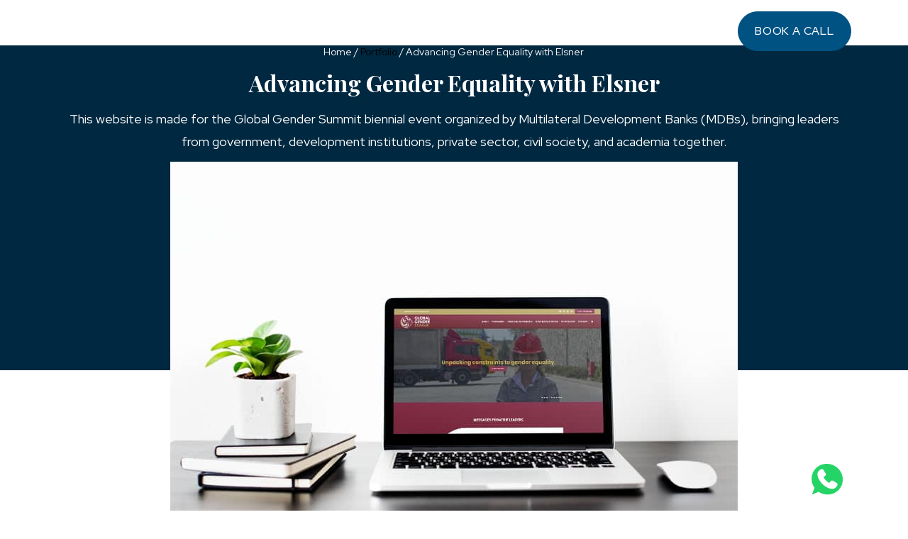

--- FILE ---
content_type: text/html; charset=UTF-8
request_url: https://www.elsner.com/portfolio/global-gender-summit/
body_size: 30510
content:
<!DOCTYPE html>
<html dir="ltr" lang="en-US" prefix="og: https://ogp.me/ns#" class="no-js no-svg">

<head><meta charset="UTF-8"><script>if(navigator.userAgent.match(/MSIE|Internet Explorer/i)||navigator.userAgent.match(/Trident\/7\..*?rv:11/i)){var href=document.location.href;if(!href.match(/[?&]nowprocket/)){if(href.indexOf("?")==-1){if(href.indexOf("#")==-1){document.location.href=href+"?nowprocket=1"}else{document.location.href=href.replace("#","?nowprocket=1#")}}else{if(href.indexOf("#")==-1){document.location.href=href+"&nowprocket=1"}else{document.location.href=href.replace("#","&nowprocket=1#")}}}}</script><script>(()=>{class RocketLazyLoadScripts{constructor(){this.v="2.0.2",this.userEvents=["keydown","keyup","mousedown","mouseup","mousemove","mouseover","mouseenter","mouseout","mouseleave","touchmove","touchstart","touchend","touchcancel","wheel","click","dblclick","input","visibilitychange"],this.attributeEvents=["onblur","onclick","oncontextmenu","ondblclick","onfocus","onmousedown","onmouseenter","onmouseleave","onmousemove","onmouseout","onmouseover","onmouseup","onmousewheel","onscroll","onsubmit"]}async t(){this.i(),this.o(),/iP(ad|hone)/.test(navigator.userAgent)&&this.h(),this.u(),this.l(this),this.m(),this.k(this),this.p(this),this._(),await Promise.all([this.R(),this.L()]),this.lastBreath=Date.now(),this.S(this),this.P(),this.D(),this.O(),this.M(),await this.C(this.delayedScripts.normal),await this.C(this.delayedScripts.defer),await this.C(this.delayedScripts.async),this.T("domReady"),await this.F(),await this.j(),await this.I(),this.T("windowLoad"),await this.A(),window.dispatchEvent(new Event("rocket-allScriptsLoaded")),this.everythingLoaded=!0,this.lastTouchEnd&&await new Promise((t=>setTimeout(t,500-Date.now()+this.lastTouchEnd))),this.H(),this.T("all"),this.U(),this.W()}i(){this.CSPIssue=sessionStorage.getItem("rocketCSPIssue"),document.addEventListener("securitypolicyviolation",(t=>{this.CSPIssue||"script-src-elem"!==t.violatedDirective||"data"!==t.blockedURI||(this.CSPIssue=!0,sessionStorage.setItem("rocketCSPIssue",!0))}),{isRocket:!0})}o(){window.addEventListener("pageshow",(t=>{this.persisted=t.persisted,this.realWindowLoadedFired=!0}),{isRocket:!0}),window.addEventListener("pagehide",(()=>{this.onFirstUserAction=null}),{isRocket:!0})}h(){let t;function e(e){t=e}window.addEventListener("touchstart",e,{isRocket:!0}),window.addEventListener("touchend",(function i(o){Math.abs(o.changedTouches[0].pageX-t.changedTouches[0].pageX)<10&&Math.abs(o.changedTouches[0].pageY-t.changedTouches[0].pageY)<10&&o.timeStamp-t.timeStamp<200&&(o.target.dispatchEvent(new PointerEvent("click",{target:o.target,bubbles:!0,cancelable:!0})),event.preventDefault(),window.removeEventListener("touchstart",e,{isRocket:!0}),window.removeEventListener("touchend",i,{isRocket:!0}))}),{isRocket:!0})}q(t){this.userActionTriggered||("mousemove"!==t.type||this.firstMousemoveIgnored?"keyup"===t.type||"mouseover"===t.type||"mouseout"===t.type||(this.userActionTriggered=!0,this.onFirstUserAction&&this.onFirstUserAction()):this.firstMousemoveIgnored=!0),"click"===t.type&&t.preventDefault(),this.savedUserEvents.length>0&&(t.stopPropagation(),t.stopImmediatePropagation()),"touchstart"===this.lastEvent&&"touchend"===t.type&&(this.lastTouchEnd=Date.now()),"click"===t.type&&(this.lastTouchEnd=0),this.lastEvent=t.type,this.savedUserEvents.push(t)}u(){this.savedUserEvents=[],this.userEventHandler=this.q.bind(this),this.userEvents.forEach((t=>window.addEventListener(t,this.userEventHandler,{passive:!1,isRocket:!0})))}U(){this.userEvents.forEach((t=>window.removeEventListener(t,this.userEventHandler,{passive:!1,isRocket:!0}))),this.savedUserEvents.forEach((t=>{t.target.dispatchEvent(new window[t.constructor.name](t.type,t))}))}m(){this.eventsMutationObserver=new MutationObserver((t=>{const e="return false";for(const i of t){if("attributes"===i.type){const t=i.target.getAttribute(i.attributeName);t&&t!==e&&(i.target.setAttribute("data-rocket-"+i.attributeName,t),i.target.setAttribute(i.attributeName,e))}"childList"===i.type&&i.addedNodes.forEach((t=>{if(t.nodeType===Node.ELEMENT_NODE)for(const i of t.attributes)this.attributeEvents.includes(i.name)&&i.value&&""!==i.value&&(t.setAttribute("data-rocket-"+i.name,i.value),t.setAttribute(i.name,e))}))}})),this.eventsMutationObserver.observe(document,{subtree:!0,childList:!0,attributeFilter:this.attributeEvents})}H(){this.eventsMutationObserver.disconnect(),this.attributeEvents.forEach((t=>{document.querySelectorAll("[data-rocket-"+t+"]").forEach((e=>{e.setAttribute(t,e.getAttribute("data-rocket-"+t)),e.removeAttribute("data-rocket-"+t)}))}))}k(t){Object.defineProperty(HTMLElement.prototype,"onclick",{get(){return this.rocketonclick},set(e){this.rocketonclick=e,this.setAttribute(t.everythingLoaded?"onclick":"data-rocket-onclick","this.rocketonclick(event)")}})}S(t){function e(e,i){let o=e[i];e[i]=null,Object.defineProperty(e,i,{get:()=>o,set(s){t.everythingLoaded?o=s:e["rocket"+i]=o=s}})}e(document,"onreadystatechange"),e(window,"onload"),e(window,"onpageshow");try{Object.defineProperty(document,"readyState",{get:()=>t.rocketReadyState,set(e){t.rocketReadyState=e},configurable:!0}),document.readyState="loading"}catch(t){console.log("WPRocket DJE readyState conflict, bypassing")}}l(t){this.originalAddEventListener=EventTarget.prototype.addEventListener,this.originalRemoveEventListener=EventTarget.prototype.removeEventListener,this.savedEventListeners=[],EventTarget.prototype.addEventListener=function(e,i,o){o&&o.isRocket||!t.B(e,this)&&!t.userEvents.includes(e)||t.B(e,this)&&!t.userActionTriggered||e.startsWith("rocket-")?t.originalAddEventListener.call(this,e,i,o):t.savedEventListeners.push({target:this,remove:!1,type:e,func:i,options:o})},EventTarget.prototype.removeEventListener=function(e,i,o){o&&o.isRocket||!t.B(e,this)&&!t.userEvents.includes(e)||t.B(e,this)&&!t.userActionTriggered||e.startsWith("rocket-")?t.originalRemoveEventListener.call(this,e,i,o):t.savedEventListeners.push({target:this,remove:!0,type:e,func:i,options:o})}}T(t){"all"===t&&(EventTarget.prototype.addEventListener=this.originalAddEventListener,EventTarget.prototype.removeEventListener=this.originalRemoveEventListener),this.savedEventListeners=this.savedEventListeners.filter((e=>{let i=e.type,o=e.target||window;return"domReady"===t&&"DOMContentLoaded"!==i&&"readystatechange"!==i||("windowLoad"===t&&"load"!==i&&"readystatechange"!==i&&"pageshow"!==i||(this.B(i,o)&&(i="rocket-"+i),e.remove?o.removeEventListener(i,e.func,e.options):o.addEventListener(i,e.func,e.options),!1))}))}p(t){let e;function i(e){return t.everythingLoaded?e:e.split(" ").map((t=>"load"===t||t.startsWith("load.")?"rocket-jquery-load":t)).join(" ")}function o(o){function s(e){const s=o.fn[e];o.fn[e]=o.fn.init.prototype[e]=function(){return this[0]===window&&t.userActionTriggered&&("string"==typeof arguments[0]||arguments[0]instanceof String?arguments[0]=i(arguments[0]):"object"==typeof arguments[0]&&Object.keys(arguments[0]).forEach((t=>{const e=arguments[0][t];delete arguments[0][t],arguments[0][i(t)]=e}))),s.apply(this,arguments),this}}if(o&&o.fn&&!t.allJQueries.includes(o)){const e={DOMContentLoaded:[],"rocket-DOMContentLoaded":[]};for(const t in e)document.addEventListener(t,(()=>{e[t].forEach((t=>t()))}),{isRocket:!0});o.fn.ready=o.fn.init.prototype.ready=function(i){function s(){parseInt(o.fn.jquery)>2?setTimeout((()=>i.bind(document)(o))):i.bind(document)(o)}return t.realDomReadyFired?!t.userActionTriggered||t.fauxDomReadyFired?s():e["rocket-DOMContentLoaded"].push(s):e.DOMContentLoaded.push(s),o([])},s("on"),s("one"),s("off"),t.allJQueries.push(o)}e=o}t.allJQueries=[],o(window.jQuery),Object.defineProperty(window,"jQuery",{get:()=>e,set(t){o(t)}})}P(){const t=new Map;document.write=document.writeln=function(e){const i=document.currentScript,o=document.createRange(),s=i.parentElement;let n=t.get(i);void 0===n&&(n=i.nextSibling,t.set(i,n));const a=document.createDocumentFragment();o.setStart(a,0),a.appendChild(o.createContextualFragment(e)),s.insertBefore(a,n)}}async R(){return new Promise((t=>{this.userActionTriggered?t():this.onFirstUserAction=t}))}async L(){return new Promise((t=>{document.addEventListener("DOMContentLoaded",(()=>{this.realDomReadyFired=!0,t()}),{isRocket:!0})}))}async I(){return this.realWindowLoadedFired?Promise.resolve():new Promise((t=>{window.addEventListener("load",t,{isRocket:!0})}))}M(){this.pendingScripts=[];this.scriptsMutationObserver=new MutationObserver((t=>{for(const e of t)e.addedNodes.forEach((t=>{"SCRIPT"!==t.tagName||t.noModule||t.isWPRocket||this.pendingScripts.push({script:t,promise:new Promise((e=>{const i=()=>{const i=this.pendingScripts.findIndex((e=>e.script===t));i>=0&&this.pendingScripts.splice(i,1),e()};t.addEventListener("load",i,{isRocket:!0}),t.addEventListener("error",i,{isRocket:!0}),setTimeout(i,1e3)}))})}))})),this.scriptsMutationObserver.observe(document,{childList:!0,subtree:!0})}async j(){await this.J(),this.pendingScripts.length?(await this.pendingScripts[0].promise,await this.j()):this.scriptsMutationObserver.disconnect()}D(){this.delayedScripts={normal:[],async:[],defer:[]},document.querySelectorAll("script[type$=rocketlazyloadscript]").forEach((t=>{t.hasAttribute("data-rocket-src")?t.hasAttribute("async")&&!1!==t.async?this.delayedScripts.async.push(t):t.hasAttribute("defer")&&!1!==t.defer||"module"===t.getAttribute("data-rocket-type")?this.delayedScripts.defer.push(t):this.delayedScripts.normal.push(t):this.delayedScripts.normal.push(t)}))}async _(){await this.L();let t=[];document.querySelectorAll("script[type$=rocketlazyloadscript][data-rocket-src]").forEach((e=>{let i=e.getAttribute("data-rocket-src");if(i&&!i.startsWith("data:")){i.startsWith("//")&&(i=location.protocol+i);try{const o=new URL(i).origin;o!==location.origin&&t.push({src:o,crossOrigin:e.crossOrigin||"module"===e.getAttribute("data-rocket-type")})}catch(t){}}})),t=[...new Map(t.map((t=>[JSON.stringify(t),t]))).values()],this.N(t,"preconnect")}async $(t){if(await this.G(),!0!==t.noModule||!("noModule"in HTMLScriptElement.prototype))return new Promise((e=>{let i;function o(){(i||t).setAttribute("data-rocket-status","executed"),e()}try{if(navigator.userAgent.includes("Firefox/")||""===navigator.vendor||this.CSPIssue)i=document.createElement("script"),[...t.attributes].forEach((t=>{let e=t.nodeName;"type"!==e&&("data-rocket-type"===e&&(e="type"),"data-rocket-src"===e&&(e="src"),i.setAttribute(e,t.nodeValue))})),t.text&&(i.text=t.text),t.nonce&&(i.nonce=t.nonce),i.hasAttribute("src")?(i.addEventListener("load",o,{isRocket:!0}),i.addEventListener("error",(()=>{i.setAttribute("data-rocket-status","failed-network"),e()}),{isRocket:!0}),setTimeout((()=>{i.isConnected||e()}),1)):(i.text=t.text,o()),i.isWPRocket=!0,t.parentNode.replaceChild(i,t);else{const i=t.getAttribute("data-rocket-type"),s=t.getAttribute("data-rocket-src");i?(t.type=i,t.removeAttribute("data-rocket-type")):t.removeAttribute("type"),t.addEventListener("load",o,{isRocket:!0}),t.addEventListener("error",(i=>{this.CSPIssue&&i.target.src.startsWith("data:")?(console.log("WPRocket: CSP fallback activated"),t.removeAttribute("src"),this.$(t).then(e)):(t.setAttribute("data-rocket-status","failed-network"),e())}),{isRocket:!0}),s?(t.fetchPriority="high",t.removeAttribute("data-rocket-src"),t.src=s):t.src="data:text/javascript;base64,"+window.btoa(unescape(encodeURIComponent(t.text)))}}catch(i){t.setAttribute("data-rocket-status","failed-transform"),e()}}));t.setAttribute("data-rocket-status","skipped")}async C(t){const e=t.shift();return e?(e.isConnected&&await this.$(e),this.C(t)):Promise.resolve()}O(){this.N([...this.delayedScripts.normal,...this.delayedScripts.defer,...this.delayedScripts.async],"preload")}N(t,e){this.trash=this.trash||[];let i=!0;var o=document.createDocumentFragment();t.forEach((t=>{const s=t.getAttribute&&t.getAttribute("data-rocket-src")||t.src;if(s&&!s.startsWith("data:")){const n=document.createElement("link");n.href=s,n.rel=e,"preconnect"!==e&&(n.as="script",n.fetchPriority=i?"high":"low"),t.getAttribute&&"module"===t.getAttribute("data-rocket-type")&&(n.crossOrigin=!0),t.crossOrigin&&(n.crossOrigin=t.crossOrigin),t.integrity&&(n.integrity=t.integrity),t.nonce&&(n.nonce=t.nonce),o.appendChild(n),this.trash.push(n),i=!1}})),document.head.appendChild(o)}W(){this.trash.forEach((t=>t.remove()))}async F(){try{document.readyState="interactive"}catch(t){}this.fauxDomReadyFired=!0;try{await this.G(),document.dispatchEvent(new Event("rocket-readystatechange")),await this.G(),document.rocketonreadystatechange&&document.rocketonreadystatechange(),await this.G(),document.dispatchEvent(new Event("rocket-DOMContentLoaded")),await this.G(),window.dispatchEvent(new Event("rocket-DOMContentLoaded"))}catch(t){console.error(t)}}async A(){try{document.readyState="complete"}catch(t){}try{await this.G(),document.dispatchEvent(new Event("rocket-readystatechange")),await this.G(),document.rocketonreadystatechange&&document.rocketonreadystatechange(),await this.G(),window.dispatchEvent(new Event("rocket-load")),await this.G(),window.rocketonload&&window.rocketonload(),await this.G(),this.allJQueries.forEach((t=>t(window).trigger("rocket-jquery-load"))),await this.G();const t=new Event("rocket-pageshow");t.persisted=this.persisted,window.dispatchEvent(t),await this.G(),window.rocketonpageshow&&window.rocketonpageshow({persisted:this.persisted})}catch(t){console.error(t)}}async G(){Date.now()-this.lastBreath>45&&(await this.J(),this.lastBreath=Date.now())}async J(){return document.hidden?new Promise((t=>setTimeout(t))):new Promise((t=>requestAnimationFrame(t)))}B(t,e){return e===document&&"readystatechange"===t||(e===document&&"DOMContentLoaded"===t||(e===window&&"DOMContentLoaded"===t||(e===window&&"load"===t||e===window&&"pageshow"===t)))}static run(){(new RocketLazyLoadScripts).t()}}RocketLazyLoadScripts.run()})();</script>
    
    <meta http-equiv="X-UA-Compatible" content="IE=edge;chrome=1" />
    <meta content='width=device-width, initial-scale=1, minimum-scale=1' name='viewport' />
    <link rel="profile" href="https://gmpg.org/xfn/11">
    <link rel="icon" href="https://www.elsner.com/wp-content/themes/Elsner-Revemp/assets/favicon.ico" type="image/png"><script>
    <!-- Google Tag Manager -->
(function(w,d,s,l,i){w[l]=w[l]||[];w[l].push({'gtm.start':
new Date().getTime(),event:'gtm.js'});var f=d.getElementsByTagName(s)[0],
j=d.createElement(s),dl=l!='dataLayer'?'&amp;l='+l:'';j.async=true;j.src=
'https://www.googletagmanager.com/gtm.js?id='+i+dl;f.parentNode.insertBefore(j,f);
})(window,document,'script','dataLayer','GTM-MBXWPFX');
<!-- End Google Tag Manager -->
    </script>
    <meta name="author" content="Pankaj Sakariya" />    <script type="application/ld+json">
    {
        "@context": "https://schema.org",
        "@type": "LocalBusiness",
        "name": "Elsner Technologies Pvt. Ltd.",
        "image": "https://www.elsner.com/wp-content/uploads/2020/05/elsner_logo_2020.svg",
        "@id": "",
        "url": "https://www.elsner.com/",
        "telephone": "+1 (607) 524-4040",
        "priceRange": "$$$",
        "address": {
            "@type": "PostalAddress",
            "streetAddress": "3405 Pennsylvania Common",
            "addressLocality": "Fremont",
            "addressRegion": "CA",
            "postalCode": "94536",
            "addressCountry": "US"
        },
        "geo": {
            "@type": "GeoCoordinates",
            "latitude": 37.55292315798208,
            "longitude": -121.98721527302101
        },
        "openingHoursSpecification": {
            "@type": "OpeningHoursSpecification",
            "dayOfWeek": [
                "Monday",
                "Tuesday",
                "Wednesday",
                "Thursday",
                "Friday",
                "Saturday",
                "Sunday"
            ],
            "opens": "00:00",
            "closes": "23:59"
        },
        "sameAs": [
            "https://www.linkedin.com/company/elsner-technology-pvt--ltd-",
            "https://www.youtube.com/@elsnertechnologiespvtltd.5430",
            "https://www.facebook.com/ElsnerTechnologiesPvtLtd/",
            "https://www.instagram.com/elsnertechnologies/"
        ],


        "department": [{
                "@type": "LocalBusiness",
                "name": "Ecommerce Web Dev | Shopify, Magento, WP | Elsner Technologies AU",
                "description": "At Elsner, our expert team provides top-notch ecommerce web development (Shopify, Magento, WordPress), digital marketing (SEO, PPC, social media) & web design services in Australia.",
                "url": "https://www.elsner.com.au/",
                "@id": "https://www.elsner.com.au/#EcommerceDevelopment",
                "image": "https://www.elsner.com.au/wp-content/uploads/2020/02/orange-logo-svg-2020-elsner.svg",
                "telephone": "+61 413 223 826",
                "priceRange": "$$$",
                "address": {
                    "@type": "PostalAddress",
                    "streetAddress": " Level 24, Three International Towers,300 Barangaroo Ave",
                    "addressLocality": "Barangaroo ",
                    "addressRegion": "NSW",
                    "postalCode": "2000",
                    "addressCountry": "AU"
                },
                "location": {
                    "@type": "Place",
                    "geo": {
                        "@type": "GeoCoordinates",
                        "latitude": "-33.865008650542144",
                        "longitude": "151.20223199913357"
                    }
                }

            },

            {
                "@type": "LocalBusiness",
                "name": "Ecommerce Web Dev Solutions | Shopify, Magento, WP| Elsner Technologies UK",
                "description": "Boost your UK business with Elsner Tech. Expert ecommerce web development, digital marketing, and SEO services to drive sales and enhance online visibility.",
                "url": "https://www.elsner.com",
                "@id": "https://www.elsner.com/#EcommerceDevelopment",
                "image": "https://www.elsner.com/wp-content/uploads/2020/05/elsner_logo_2020.svg",
                "telephone": "+44 020 8381 3000",
                "priceRange": "$$$",
                "address": {
                    "@type": "PostalAddress",
                    "streetAddress": "85 Great Portland St",
                    "addressRegion": "London",
                    "postalCode": "W1W 7LT",
                    "addressCountry": "UK"
                },
                "location": {
                    "@type": "Place",
                    "geo": {
                        "@type": "GeoCoordinates",
                        "latitude": "51.518617822768434",
                        "longitude": "-0.14225681534118823"
                    }
                }

            },

            {
                "@type": "LocalBusiness",
                "name": "Canadian Digital Solutions By Elsner Technologies | Ecommerce, Web Design, SEO, PPC",
                "description": "levate your Canadian business online. Elsner Tech offers top-notch ecommerce development, digital marketing, and web design services to boost your brand and drive sales.",
                "url": "https://www.elsner.com",
                "@id": "https://www.elsner.com/#DigitalWebSolutions",
                "image": "https://www.elsner.com/wp-content/uploads/2020/05/elsner_logo_2020.svg",
                "telephone": "+1 (607) 524-4040",
                "priceRange": "$$$",
                "address": {
                    "@type": "PostalAddress",
                    "streetAddress": "908-585 River Avenue",
                    "addressLocality": "Winnipeg",
                    "addressRegion": "Manitoba",
                    "postalCode": "R3L 2S9",
                    "addressCountry": "CA"
                },
                "location": {
                    "@type": "Place",
                    "geo": {
                        "@type": "GeoCoordinates",
                        "latitude": "49.8780083325925",
                        "longitude": "-97.15110467116469"
                    }
                }
            }
        ]
    }
    </script>
                <script type="rocketlazyloadscript" data-minify="1" data-rocket-src="https://www.elsner.com/wp-content/cache/min/1/analytics.js?ver=1765437795" data-key="7ncVNuFrZau6u3T9ItzbDQ" async></script>
    <title>Global Gender Summit: Uniting Leaders for Equality Progress</title>
	<style>img:is([sizes="auto" i], [sizes^="auto," i]) { contain-intrinsic-size: 3000px 1500px }</style>
	
		<!-- All in One SEO Pro 4.5.8 - aioseo.com -->
		<meta name="description" content="Global Gender Summit: Elsner built the Global Gender Summit platform, driving collaboration on equality. Connect with us today for innovative solutions." />
		<meta name="robots" content="max-image-preview:large" />
		<link rel="canonical" href="https://www.elsner.com/portfolio/global-gender-summit/" />
		<meta name="generator" content="All in One SEO Pro (AIOSEO) 4.5.8" />
		<meta property="og:locale" content="en_US" />
		<meta property="og:site_name" content="Elsner Technologies Pvt. Ltd. | Web Development, E-Commerce &amp; Web Design Agency" />
		<meta property="og:type" content="article" />
		<meta property="og:title" content="Global Gender Summit: Uniting Leaders for Equality Progress" />
		<meta property="og:description" content="Global Gender Summit: Elsner built the Global Gender Summit platform, driving collaboration on equality. Connect with us today for innovative solutions." />
		<meta property="og:url" content="https://www.elsner.com/portfolio/global-gender-summit/" />
		<meta property="og:image" content="https://www.elsner.com/wp-content/uploads/2020/09/main.jpg" />
		<meta property="og:image:secure_url" content="https://www.elsner.com/wp-content/uploads/2020/09/main.jpg" />
		<meta property="og:image:width" content="800" />
		<meta property="og:image:height" content="534" />
		<meta property="article:published_time" content="2020-09-16T06:54:25+00:00" />
		<meta property="article:modified_time" content="2024-09-27T12:20:34+00:00" />
		<meta property="article:publisher" content="https://www.facebook.com/ElsnerTechnologiesPvtLtd/" />
		<meta name="twitter:card" content="summary_large_image" />
		<meta name="twitter:site" content="@Elsnertech" />
		<meta name="twitter:title" content="Global Gender Summit: Uniting Leaders for Equality Progress" />
		<meta name="twitter:description" content="Global Gender Summit: Elsner built the Global Gender Summit platform, driving collaboration on equality. Connect with us today for innovative solutions." />
		<meta name="twitter:creator" content="@Elsnertech" />
		<meta name="twitter:image" content="https://www.elsner.com/wp-content/uploads/2020/09/main.jpg" />
		<script type="application/ld+json" class="aioseo-schema">
			{"@context":"https:\/\/schema.org","@graph":[{"@type":"BreadcrumbList","@id":"https:\/\/www.elsner.com\/portfolio\/global-gender-summit\/#breadcrumblist","itemListElement":[{"@type":"ListItem","@id":"https:\/\/www.elsner.com\/#listItem","position":1,"name":"Home","item":"https:\/\/www.elsner.com\/","nextItem":"https:\/\/www.elsner.com\/portfolio\/global-gender-summit\/#listItem"},{"@type":"ListItem","@id":"https:\/\/www.elsner.com\/portfolio\/global-gender-summit\/#listItem","position":2,"name":"Advancing Gender Equality with Elsner","previousItem":"https:\/\/www.elsner.com\/#listItem"}]},{"@type":"Organization","@id":"https:\/\/www.elsner.com\/#organization","name":"Elsner Technologies Pvt. Ltd.","url":"https:\/\/www.elsner.com\/","logo":{"@type":"ImageObject","url":"https:\/\/www.elsner.com\/wp-content\/uploads\/2023\/11\/Elsner-Logo-1.jpg","@id":"https:\/\/www.elsner.com\/portfolio\/global-gender-summit\/#organizationLogo","width":500,"height":500,"caption":"elsner-technologies-logo"},"image":{"@id":"https:\/\/www.elsner.com\/#organizationLogo"},"sameAs":["https:\/\/www.facebook.com\/ElsnerTechnologiesPvtLtd\/","https:\/\/twitter.com\/Elsnertech","https:\/\/www.instagram.com\/elsnertechnologies","https:\/\/www.pinterest.com\/elsnertech\/","https:\/\/www.youtube.com\/channel\/UCN32Sn_MQ1vLLo7tAloz_NA","https:\/\/in.linkedin.com\/company\/elsner-technology-pvt--ltd-","https:\/\/www.tumblr.com\/elsnertechnologiesusa","https:\/\/www.yelp.com\/biz\/elsner-technologies-fremont-2"],"contactPoint":{"@type":"ContactPoint","telephone":"+16075244040","contactType":"Sales"}},{"@type":"WebPage","@id":"https:\/\/www.elsner.com\/portfolio\/global-gender-summit\/#webpage","url":"https:\/\/www.elsner.com\/portfolio\/global-gender-summit\/","name":"Global Gender Summit: Uniting Leaders for Equality Progress","description":"Global Gender Summit: Elsner built the Global Gender Summit platform, driving collaboration on equality. Connect with us today for innovative solutions.","inLanguage":"en-US","isPartOf":{"@id":"https:\/\/www.elsner.com\/#website"},"breadcrumb":{"@id":"https:\/\/www.elsner.com\/portfolio\/global-gender-summit\/#breadcrumblist"},"image":{"@type":"ImageObject","url":"https:\/\/www.elsner.com\/wp-content\/uploads\/2020\/09\/main.jpg","@id":"https:\/\/www.elsner.com\/portfolio\/global-gender-summit\/#mainImage","width":800,"height":534,"caption":"Case study"},"primaryImageOfPage":{"@id":"https:\/\/www.elsner.com\/portfolio\/global-gender-summit\/#mainImage"},"datePublished":"2020-09-16T12:24:25+05:30","dateModified":"2024-09-27T17:50:34+05:30"},{"@type":"WebSite","@id":"https:\/\/www.elsner.com\/#website","url":"https:\/\/www.elsner.com\/","name":"Elsner Technologies Pvt. Ltd.","description":"Web Development, E-Commerce & Web Design Agency","inLanguage":"en-US","publisher":{"@id":"https:\/\/www.elsner.com\/#organization"}}]}
		</script>
		<!-- All in One SEO Pro -->

<link rel='dns-prefetch' href='//css.zohocdn.com' />
<link rel='dns-prefetch' href='//fonts.googleapis.com' />
<link rel='dns-prefetch' href='//elsner.b-cdn.net' />
<link rel='dns-prefetch' href='//fonts.gstatic.com' />
<link rel='dns-prefetch' href='//gstatic.com' />
<link rel='dns-prefetch' href='//js.zohocdn.com' />
<link rel='dns-prefetch' href='//recaptcha.net' />
<link rel='dns-prefetch' href='//salesiq.zoho.com' />
<link rel='dns-prefetch' href='//static.cloudflareinsights.com' />
<link rel='dns-prefetch' href='//api.factors.ai' />
<link rel='dns-prefetch' href='//c.statcounter.com' />
<link rel='dns-prefetch' href='//connect.facebook.net' />
<link rel='dns-prefetch' href='//facebook.com' />
<link rel='dns-prefetch' href='//google-analytics.com' />
<link rel='dns-prefetch' href='//googletagmanager.com' />
<link rel='dns-prefetch' href='//salesiq.zohopublic.com' />
<link rel='dns-prefetch' href='//statcounter.com' />
<link rel="alternate" type="application/rss+xml" title="Elsner Technologies Pvt. Ltd. &raquo; Feed" href="https://www.elsner.com/feed/" />
<link rel="alternate" type="application/rss+xml" title="Elsner Technologies Pvt. Ltd. &raquo; Comments Feed" href="https://www.elsner.com/comments/feed/" />
<style id='wp-emoji-styles-inline-css'>

	img.wp-smiley, img.emoji {
		display: inline !important;
		border: none !important;
		box-shadow: none !important;
		height: 1em !important;
		width: 1em !important;
		margin: 0 0.07em !important;
		vertical-align: -0.1em !important;
		background: none !important;
		padding: 0 !important;
	}
</style>
<style id='wp-block-library-inline-css'>
:root{--wp-admin-theme-color:#007cba;--wp-admin-theme-color--rgb:0,124,186;--wp-admin-theme-color-darker-10:#006ba1;--wp-admin-theme-color-darker-10--rgb:0,107,161;--wp-admin-theme-color-darker-20:#005a87;--wp-admin-theme-color-darker-20--rgb:0,90,135;--wp-admin-border-width-focus:2px;--wp-block-synced-color:#7a00df;--wp-block-synced-color--rgb:122,0,223;--wp-bound-block-color:var(--wp-block-synced-color)}@media (min-resolution:192dpi){:root{--wp-admin-border-width-focus:1.5px}}.wp-element-button{cursor:pointer}:root{--wp--preset--font-size--normal:16px;--wp--preset--font-size--huge:42px}:root .has-very-light-gray-background-color{background-color:#eee}:root .has-very-dark-gray-background-color{background-color:#313131}:root .has-very-light-gray-color{color:#eee}:root .has-very-dark-gray-color{color:#313131}:root .has-vivid-green-cyan-to-vivid-cyan-blue-gradient-background{background:linear-gradient(135deg,#00d084,#0693e3)}:root .has-purple-crush-gradient-background{background:linear-gradient(135deg,#34e2e4,#4721fb 50%,#ab1dfe)}:root .has-hazy-dawn-gradient-background{background:linear-gradient(135deg,#faaca8,#dad0ec)}:root .has-subdued-olive-gradient-background{background:linear-gradient(135deg,#fafae1,#67a671)}:root .has-atomic-cream-gradient-background{background:linear-gradient(135deg,#fdd79a,#004a59)}:root .has-nightshade-gradient-background{background:linear-gradient(135deg,#330968,#31cdcf)}:root .has-midnight-gradient-background{background:linear-gradient(135deg,#020381,#2874fc)}.has-regular-font-size{font-size:1em}.has-larger-font-size{font-size:2.625em}.has-normal-font-size{font-size:var(--wp--preset--font-size--normal)}.has-huge-font-size{font-size:var(--wp--preset--font-size--huge)}.has-text-align-center{text-align:center}.has-text-align-left{text-align:left}.has-text-align-right{text-align:right}#end-resizable-editor-section{display:none}.aligncenter{clear:both}.items-justified-left{justify-content:flex-start}.items-justified-center{justify-content:center}.items-justified-right{justify-content:flex-end}.items-justified-space-between{justify-content:space-between}.screen-reader-text{border:0;clip:rect(1px,1px,1px,1px);clip-path:inset(50%);height:1px;margin:-1px;overflow:hidden;padding:0;position:absolute;width:1px;word-wrap:normal!important}.screen-reader-text:focus{background-color:#ddd;clip:auto!important;clip-path:none;color:#444;display:block;font-size:1em;height:auto;left:5px;line-height:normal;padding:15px 23px 14px;text-decoration:none;top:5px;width:auto;z-index:100000}html :where(.has-border-color){border-style:solid}html :where([style*=border-top-color]){border-top-style:solid}html :where([style*=border-right-color]){border-right-style:solid}html :where([style*=border-bottom-color]){border-bottom-style:solid}html :where([style*=border-left-color]){border-left-style:solid}html :where([style*=border-width]){border-style:solid}html :where([style*=border-top-width]){border-top-style:solid}html :where([style*=border-right-width]){border-right-style:solid}html :where([style*=border-bottom-width]){border-bottom-style:solid}html :where([style*=border-left-width]){border-left-style:solid}html :where(img[class*=wp-image-]){height:auto;max-width:100%}:where(figure){margin:0 0 1em}html :where(.is-position-sticky){--wp-admin--admin-bar--position-offset:var(--wp-admin--admin-bar--height,0px)}@media screen and (max-width:600px){html :where(.is-position-sticky){--wp-admin--admin-bar--position-offset:0px}}
</style>
<style id='global-styles-inline-css'>
:root{--wp--preset--aspect-ratio--square: 1;--wp--preset--aspect-ratio--4-3: 4/3;--wp--preset--aspect-ratio--3-4: 3/4;--wp--preset--aspect-ratio--3-2: 3/2;--wp--preset--aspect-ratio--2-3: 2/3;--wp--preset--aspect-ratio--16-9: 16/9;--wp--preset--aspect-ratio--9-16: 9/16;--wp--preset--color--black: #000000;--wp--preset--color--cyan-bluish-gray: #abb8c3;--wp--preset--color--white: #ffffff;--wp--preset--color--pale-pink: #f78da7;--wp--preset--color--vivid-red: #cf2e2e;--wp--preset--color--luminous-vivid-orange: #ff6900;--wp--preset--color--luminous-vivid-amber: #fcb900;--wp--preset--color--light-green-cyan: #7bdcb5;--wp--preset--color--vivid-green-cyan: #00d084;--wp--preset--color--pale-cyan-blue: #8ed1fc;--wp--preset--color--vivid-cyan-blue: #0693e3;--wp--preset--color--vivid-purple: #9b51e0;--wp--preset--color--base: #ffffff;--wp--preset--color--contrast: #000000;--wp--preset--color--primary: #9DFF20;--wp--preset--color--secondary: #345C00;--wp--preset--color--tertiary: #F6F6F6;--wp--preset--gradient--vivid-cyan-blue-to-vivid-purple: linear-gradient(135deg,rgba(6,147,227,1) 0%,rgb(155,81,224) 100%);--wp--preset--gradient--light-green-cyan-to-vivid-green-cyan: linear-gradient(135deg,rgb(122,220,180) 0%,rgb(0,208,130) 100%);--wp--preset--gradient--luminous-vivid-amber-to-luminous-vivid-orange: linear-gradient(135deg,rgba(252,185,0,1) 0%,rgba(255,105,0,1) 100%);--wp--preset--gradient--luminous-vivid-orange-to-vivid-red: linear-gradient(135deg,rgba(255,105,0,1) 0%,rgb(207,46,46) 100%);--wp--preset--gradient--very-light-gray-to-cyan-bluish-gray: linear-gradient(135deg,rgb(238,238,238) 0%,rgb(169,184,195) 100%);--wp--preset--gradient--cool-to-warm-spectrum: linear-gradient(135deg,rgb(74,234,220) 0%,rgb(151,120,209) 20%,rgb(207,42,186) 40%,rgb(238,44,130) 60%,rgb(251,105,98) 80%,rgb(254,248,76) 100%);--wp--preset--gradient--blush-light-purple: linear-gradient(135deg,rgb(255,206,236) 0%,rgb(152,150,240) 100%);--wp--preset--gradient--blush-bordeaux: linear-gradient(135deg,rgb(254,205,165) 0%,rgb(254,45,45) 50%,rgb(107,0,62) 100%);--wp--preset--gradient--luminous-dusk: linear-gradient(135deg,rgb(255,203,112) 0%,rgb(199,81,192) 50%,rgb(65,88,208) 100%);--wp--preset--gradient--pale-ocean: linear-gradient(135deg,rgb(255,245,203) 0%,rgb(182,227,212) 50%,rgb(51,167,181) 100%);--wp--preset--gradient--electric-grass: linear-gradient(135deg,rgb(202,248,128) 0%,rgb(113,206,126) 100%);--wp--preset--gradient--midnight: linear-gradient(135deg,rgb(2,3,129) 0%,rgb(40,116,252) 100%);--wp--preset--font-size--small: clamp(0.875rem, 0.875rem + ((1vw - 0.2rem) * 0.227), 1rem);--wp--preset--font-size--medium: clamp(1rem, 1rem + ((1vw - 0.2rem) * 0.227), 1.125rem);--wp--preset--font-size--large: clamp(1.75rem, 1.75rem + ((1vw - 0.2rem) * 0.227), 1.875rem);--wp--preset--font-size--x-large: 2.25rem;--wp--preset--font-size--xx-large: clamp(4rem, 4rem + ((1vw - 0.2rem) * 10.909), 10rem);--wp--preset--font-family--dm-sans: "DM Sans", sans-serif;--wp--preset--font-family--ibm-plex-mono: 'IBM Plex Mono', monospace;--wp--preset--font-family--system-font: -apple-system,BlinkMacSystemFont,"Segoe UI",Roboto,Oxygen-Sans,Ubuntu,Cantarell,"Helvetica Neue",sans-serif;--wp--preset--font-family--source-serif-pro: "Source Serif Pro", serif;--wp--preset--spacing--20: 0.44rem;--wp--preset--spacing--30: clamp(1.5rem, 5vw, 2rem);--wp--preset--spacing--40: clamp(1.8rem, 1.8rem + ((1vw - 0.48rem) * 2.885), 3rem);--wp--preset--spacing--50: clamp(2.5rem, 8vw, 4.5rem);--wp--preset--spacing--60: clamp(3.75rem, 10vw, 7rem);--wp--preset--spacing--70: clamp(5rem, 5.25rem + ((1vw - 0.48rem) * 9.096), 8rem);--wp--preset--spacing--80: clamp(7rem, 14vw, 11rem);--wp--preset--shadow--natural: 6px 6px 9px rgba(0, 0, 0, 0.2);--wp--preset--shadow--deep: 12px 12px 50px rgba(0, 0, 0, 0.4);--wp--preset--shadow--sharp: 6px 6px 0px rgba(0, 0, 0, 0.2);--wp--preset--shadow--outlined: 6px 6px 0px -3px rgba(255, 255, 255, 1), 6px 6px rgba(0, 0, 0, 1);--wp--preset--shadow--crisp: 6px 6px 0px rgba(0, 0, 0, 1);}:root { --wp--style--global--content-size: 650px;--wp--style--global--wide-size: 1200px; }:where(body) { margin: 0; }.wp-site-blocks { padding-top: var(--wp--style--root--padding-top); padding-bottom: var(--wp--style--root--padding-bottom); }.has-global-padding { padding-right: var(--wp--style--root--padding-right); padding-left: var(--wp--style--root--padding-left); }.has-global-padding > .alignfull { margin-right: calc(var(--wp--style--root--padding-right) * -1); margin-left: calc(var(--wp--style--root--padding-left) * -1); }.has-global-padding :where(:not(.alignfull.is-layout-flow) > .has-global-padding:not(.wp-block-block, .alignfull)) { padding-right: 0; padding-left: 0; }.has-global-padding :where(:not(.alignfull.is-layout-flow) > .has-global-padding:not(.wp-block-block, .alignfull)) > .alignfull { margin-left: 0; margin-right: 0; }.wp-site-blocks > .alignleft { float: left; margin-right: 2em; }.wp-site-blocks > .alignright { float: right; margin-left: 2em; }.wp-site-blocks > .aligncenter { justify-content: center; margin-left: auto; margin-right: auto; }:where(.wp-site-blocks) > * { margin-block-start: 1.5rem; margin-block-end: 0; }:where(.wp-site-blocks) > :first-child { margin-block-start: 0; }:where(.wp-site-blocks) > :last-child { margin-block-end: 0; }:root { --wp--style--block-gap: 1.5rem; }:root :where(.is-layout-flow) > :first-child{margin-block-start: 0;}:root :where(.is-layout-flow) > :last-child{margin-block-end: 0;}:root :where(.is-layout-flow) > *{margin-block-start: 1.5rem;margin-block-end: 0;}:root :where(.is-layout-constrained) > :first-child{margin-block-start: 0;}:root :where(.is-layout-constrained) > :last-child{margin-block-end: 0;}:root :where(.is-layout-constrained) > *{margin-block-start: 1.5rem;margin-block-end: 0;}:root :where(.is-layout-flex){gap: 1.5rem;}:root :where(.is-layout-grid){gap: 1.5rem;}.is-layout-flow > .alignleft{float: left;margin-inline-start: 0;margin-inline-end: 2em;}.is-layout-flow > .alignright{float: right;margin-inline-start: 2em;margin-inline-end: 0;}.is-layout-flow > .aligncenter{margin-left: auto !important;margin-right: auto !important;}.is-layout-constrained > .alignleft{float: left;margin-inline-start: 0;margin-inline-end: 2em;}.is-layout-constrained > .alignright{float: right;margin-inline-start: 2em;margin-inline-end: 0;}.is-layout-constrained > .aligncenter{margin-left: auto !important;margin-right: auto !important;}.is-layout-constrained > :where(:not(.alignleft):not(.alignright):not(.alignfull)){max-width: var(--wp--style--global--content-size);margin-left: auto !important;margin-right: auto !important;}.is-layout-constrained > .alignwide{max-width: var(--wp--style--global--wide-size);}body .is-layout-flex{display: flex;}.is-layout-flex{flex-wrap: wrap;align-items: center;}.is-layout-flex > :is(*, div){margin: 0;}body .is-layout-grid{display: grid;}.is-layout-grid > :is(*, div){margin: 0;}body{background-color: var(--wp--preset--color--base);color: var(--wp--preset--color--contrast);font-family: var(--wp--preset--font-family--system-font);font-size: var(--wp--preset--font-size--medium);line-height: 1.6;--wp--style--root--padding-top: var(--wp--preset--spacing--40);--wp--style--root--padding-right: var(--wp--preset--spacing--30);--wp--style--root--padding-bottom: var(--wp--preset--spacing--40);--wp--style--root--padding-left: var(--wp--preset--spacing--30);}a:where(:not(.wp-element-button)){color: var(--wp--preset--color--contrast);text-decoration: underline;}:root :where(a:where(:not(.wp-element-button)):hover){text-decoration: none;}:root :where(a:where(:not(.wp-element-button)):focus){text-decoration: underline dashed;}:root :where(a:where(:not(.wp-element-button)):active){color: var(--wp--preset--color--secondary);text-decoration: none;}h1, h2, h3, h4, h5, h6{font-weight: 400;line-height: 1.4;}h1{font-size: clamp(2.032rem, 2.032rem + ((1vw - 0.2rem) * 2.896), 3.625rem);line-height: 1.2;}h2{font-size: clamp(2.625rem, calc(2.625rem + ((1vw - 0.48rem) * 8.4135)), 3.25rem);line-height: 1.2;}h3{font-size: var(--wp--preset--font-size--x-large);}h4{font-size: var(--wp--preset--font-size--large);}h5{font-size: var(--wp--preset--font-size--medium);font-weight: 700;text-transform: uppercase;}h6{font-size: var(--wp--preset--font-size--medium);text-transform: uppercase;}:root :where(.wp-element-button, .wp-block-button__link){background-color: var(--wp--preset--color--primary);border-radius: 0;border-width: 0;color: var(--wp--preset--color--contrast);font-family: inherit;font-size: inherit;line-height: inherit;padding: calc(0.667em + 2px) calc(1.333em + 2px);text-decoration: none;}:root :where(.wp-element-button:visited, .wp-block-button__link:visited){color: var(--wp--preset--color--contrast);}:root :where(.wp-element-button:hover, .wp-block-button__link:hover){background-color: var(--wp--preset--color--contrast);color: var(--wp--preset--color--base);}:root :where(.wp-element-button:focus, .wp-block-button__link:focus){background-color: var(--wp--preset--color--contrast);color: var(--wp--preset--color--base);}:root :where(.wp-element-button:active, .wp-block-button__link:active){background-color: var(--wp--preset--color--secondary);color: var(--wp--preset--color--base);}.has-black-color{color: var(--wp--preset--color--black) !important;}.has-cyan-bluish-gray-color{color: var(--wp--preset--color--cyan-bluish-gray) !important;}.has-white-color{color: var(--wp--preset--color--white) !important;}.has-pale-pink-color{color: var(--wp--preset--color--pale-pink) !important;}.has-vivid-red-color{color: var(--wp--preset--color--vivid-red) !important;}.has-luminous-vivid-orange-color{color: var(--wp--preset--color--luminous-vivid-orange) !important;}.has-luminous-vivid-amber-color{color: var(--wp--preset--color--luminous-vivid-amber) !important;}.has-light-green-cyan-color{color: var(--wp--preset--color--light-green-cyan) !important;}.has-vivid-green-cyan-color{color: var(--wp--preset--color--vivid-green-cyan) !important;}.has-pale-cyan-blue-color{color: var(--wp--preset--color--pale-cyan-blue) !important;}.has-vivid-cyan-blue-color{color: var(--wp--preset--color--vivid-cyan-blue) !important;}.has-vivid-purple-color{color: var(--wp--preset--color--vivid-purple) !important;}.has-base-color{color: var(--wp--preset--color--base) !important;}.has-contrast-color{color: var(--wp--preset--color--contrast) !important;}.has-primary-color{color: var(--wp--preset--color--primary) !important;}.has-secondary-color{color: var(--wp--preset--color--secondary) !important;}.has-tertiary-color{color: var(--wp--preset--color--tertiary) !important;}.has-black-background-color{background-color: var(--wp--preset--color--black) !important;}.has-cyan-bluish-gray-background-color{background-color: var(--wp--preset--color--cyan-bluish-gray) !important;}.has-white-background-color{background-color: var(--wp--preset--color--white) !important;}.has-pale-pink-background-color{background-color: var(--wp--preset--color--pale-pink) !important;}.has-vivid-red-background-color{background-color: var(--wp--preset--color--vivid-red) !important;}.has-luminous-vivid-orange-background-color{background-color: var(--wp--preset--color--luminous-vivid-orange) !important;}.has-luminous-vivid-amber-background-color{background-color: var(--wp--preset--color--luminous-vivid-amber) !important;}.has-light-green-cyan-background-color{background-color: var(--wp--preset--color--light-green-cyan) !important;}.has-vivid-green-cyan-background-color{background-color: var(--wp--preset--color--vivid-green-cyan) !important;}.has-pale-cyan-blue-background-color{background-color: var(--wp--preset--color--pale-cyan-blue) !important;}.has-vivid-cyan-blue-background-color{background-color: var(--wp--preset--color--vivid-cyan-blue) !important;}.has-vivid-purple-background-color{background-color: var(--wp--preset--color--vivid-purple) !important;}.has-base-background-color{background-color: var(--wp--preset--color--base) !important;}.has-contrast-background-color{background-color: var(--wp--preset--color--contrast) !important;}.has-primary-background-color{background-color: var(--wp--preset--color--primary) !important;}.has-secondary-background-color{background-color: var(--wp--preset--color--secondary) !important;}.has-tertiary-background-color{background-color: var(--wp--preset--color--tertiary) !important;}.has-black-border-color{border-color: var(--wp--preset--color--black) !important;}.has-cyan-bluish-gray-border-color{border-color: var(--wp--preset--color--cyan-bluish-gray) !important;}.has-white-border-color{border-color: var(--wp--preset--color--white) !important;}.has-pale-pink-border-color{border-color: var(--wp--preset--color--pale-pink) !important;}.has-vivid-red-border-color{border-color: var(--wp--preset--color--vivid-red) !important;}.has-luminous-vivid-orange-border-color{border-color: var(--wp--preset--color--luminous-vivid-orange) !important;}.has-luminous-vivid-amber-border-color{border-color: var(--wp--preset--color--luminous-vivid-amber) !important;}.has-light-green-cyan-border-color{border-color: var(--wp--preset--color--light-green-cyan) !important;}.has-vivid-green-cyan-border-color{border-color: var(--wp--preset--color--vivid-green-cyan) !important;}.has-pale-cyan-blue-border-color{border-color: var(--wp--preset--color--pale-cyan-blue) !important;}.has-vivid-cyan-blue-border-color{border-color: var(--wp--preset--color--vivid-cyan-blue) !important;}.has-vivid-purple-border-color{border-color: var(--wp--preset--color--vivid-purple) !important;}.has-base-border-color{border-color: var(--wp--preset--color--base) !important;}.has-contrast-border-color{border-color: var(--wp--preset--color--contrast) !important;}.has-primary-border-color{border-color: var(--wp--preset--color--primary) !important;}.has-secondary-border-color{border-color: var(--wp--preset--color--secondary) !important;}.has-tertiary-border-color{border-color: var(--wp--preset--color--tertiary) !important;}.has-vivid-cyan-blue-to-vivid-purple-gradient-background{background: var(--wp--preset--gradient--vivid-cyan-blue-to-vivid-purple) !important;}.has-light-green-cyan-to-vivid-green-cyan-gradient-background{background: var(--wp--preset--gradient--light-green-cyan-to-vivid-green-cyan) !important;}.has-luminous-vivid-amber-to-luminous-vivid-orange-gradient-background{background: var(--wp--preset--gradient--luminous-vivid-amber-to-luminous-vivid-orange) !important;}.has-luminous-vivid-orange-to-vivid-red-gradient-background{background: var(--wp--preset--gradient--luminous-vivid-orange-to-vivid-red) !important;}.has-very-light-gray-to-cyan-bluish-gray-gradient-background{background: var(--wp--preset--gradient--very-light-gray-to-cyan-bluish-gray) !important;}.has-cool-to-warm-spectrum-gradient-background{background: var(--wp--preset--gradient--cool-to-warm-spectrum) !important;}.has-blush-light-purple-gradient-background{background: var(--wp--preset--gradient--blush-light-purple) !important;}.has-blush-bordeaux-gradient-background{background: var(--wp--preset--gradient--blush-bordeaux) !important;}.has-luminous-dusk-gradient-background{background: var(--wp--preset--gradient--luminous-dusk) !important;}.has-pale-ocean-gradient-background{background: var(--wp--preset--gradient--pale-ocean) !important;}.has-electric-grass-gradient-background{background: var(--wp--preset--gradient--electric-grass) !important;}.has-midnight-gradient-background{background: var(--wp--preset--gradient--midnight) !important;}.has-small-font-size{font-size: var(--wp--preset--font-size--small) !important;}.has-medium-font-size{font-size: var(--wp--preset--font-size--medium) !important;}.has-large-font-size{font-size: var(--wp--preset--font-size--large) !important;}.has-x-large-font-size{font-size: var(--wp--preset--font-size--x-large) !important;}.has-xx-large-font-size{font-size: var(--wp--preset--font-size--xx-large) !important;}.has-dm-sans-font-family{font-family: var(--wp--preset--font-family--dm-sans) !important;}.has-ibm-plex-mono-font-family{font-family: var(--wp--preset--font-family--ibm-plex-mono) !important;}.has-system-font-font-family{font-family: var(--wp--preset--font-family--system-font) !important;}.has-source-serif-pro-font-family{font-family: var(--wp--preset--font-family--source-serif-pro) !important;}.page-id-48967 section.pricing-section.tmp-pricing-section, .page-id-48967 section.services-section.tmp-new-service-section a.service-link {
    display: none;
}
</style>
<link data-minify="1" rel='stylesheet' id='contact-form-7-css' href='https://www.elsner.com/wp-content/cache/min/1/wp-content/plugins/contact-form-7/includes/css/styles.css?ver=1765437794' media='all' />
<link rel='stylesheet' id='nbcpf-intlTelInput-style-css' href='https://www.elsner.com/wp-content/cache/background-css/1/www.elsner.com/wp-content/plugins/country-phone-field-contact-form-7/assets/css/intlTelInput.min.css?ver=30eba6ce7c8ea986fbb4bd4753619b45&wpr_t=1765496155' media='all' />
<link rel='stylesheet' id='nbcpf-countryFlag-style-css' href='https://www.elsner.com/wp-content/cache/background-css/1/www.elsner.com/wp-content/plugins/country-phone-field-contact-form-7/assets/css/countrySelect.min.css?ver=30eba6ce7c8ea986fbb4bd4753619b45&wpr_t=1765496155' media='all' />
<link data-minify="1" rel='stylesheet' id='elsner-fontawesome-css' href='https://www.elsner.com/wp-content/cache/min/1/wp-content/themes/Elsner-Revemp/assets/css/font-awesome.css?ver=1765437794' media='all' />
<link rel='stylesheet' id='elsner-bootstrap-min-css' href='https://www.elsner.com/wp-content/themes/Elsner-Revemp/assets/css/bootstrap.min.css?ver=1765476355' media='all' />
<link data-minify="1" rel='stylesheet' id='elsner-slick-css-css' href='https://www.elsner.com/wp-content/cache/min/1/wp-content/themes/Elsner-Revemp/assets/css/slick.css?ver=1765437794' media='all' />
<link data-minify="1" rel='stylesheet' id='elsner-slick-theme-css' href='https://www.elsner.com/wp-content/cache/background-css/1/www.elsner.com/wp-content/cache/min/1/wp-content/themes/Elsner-Revemp/assets/css/slick-theme.css?ver=1765437794&wpr_t=1765496155' media='all' />
<link data-minify="1" rel='stylesheet' id='elsner-base-css-css' href='https://www.elsner.com/wp-content/cache/min/1/wp-content/themes/Elsner-Revemp/assets/css/base.css?ver=1765437794' media='all' />
<link data-minify="1" rel='stylesheet' id='elsner-head-foot-css' href='https://www.elsner.com/wp-content/cache/min/1/wp-content/themes/Elsner-Revemp/assets/css/header-footer.css?ver=1765437794' media='all' />
<link data-minify="1" rel='stylesheet' id='elsner-main-css' href='https://www.elsner.com/wp-content/cache/background-css/1/www.elsner.com/wp-content/cache/min/1/wp-content/themes/Elsner-Revemp/assets/css/main.css?ver=1765437801&wpr_t=1765496155' media='all' />
<link data-minify="1" rel='stylesheet' id='elsner-responsive-css' href='https://www.elsner.com/wp-content/cache/min/1/wp-content/themes/Elsner-Revemp/assets/css/responsive.css?ver=1765437794' media='all' />
<link data-minify="1" rel='stylesheet' id='elsner-popup-css-css' href='https://www.elsner.com/wp-content/cache/min/1/wp-content/themes/Elsner-Revemp/assets/css/popup-css.css?ver=1765437794' media='all' />
<link rel="https://api.w.org/" href="https://www.elsner.com/wp-json/" /><link rel="EditURI" type="application/rsd+xml" title="RSD" href="https://www.elsner.com/xmlrpc.php?rsd" />

<link rel='shortlink' href='https://www.elsner.com/?p=20820' />
<link rel="alternate" title="oEmbed (JSON)" type="application/json+oembed" href="https://www.elsner.com/wp-json/oembed/1.0/embed?url=https%3A%2F%2Fwww.elsner.com%2Fportfolio%2Fglobal-gender-summit%2F" />
<link rel="alternate" title="oEmbed (XML)" type="text/xml+oembed" href="https://www.elsner.com/wp-json/oembed/1.0/embed?url=https%3A%2F%2Fwww.elsner.com%2Fportfolio%2Fglobal-gender-summit%2F&#038;format=xml" />
<script type="application/ld+json">
        {
            "@context": "https://schema.org",
            "@type": "BlogPosting",
            "mainEntityOfPage": {
              "@type": "WebPage",
              "@id": "https://www.elsner.com/portfolio/global-gender-summit/"
            },
            "headline": "Advancing Gender Equality with Elsner",
            "description": "This website is made for the Global Gender Summit biennial event organized by Multilateral Development Banks (MDBs), bringing leaders from government, development institutions, private sector, civil society, and academia together.",
            "image": "https://www.elsner.com/wp-content/uploads/2020/09/main.jpg",  
            "author": {
              "@type": "Organization",
              "name": "Elsner Technologies",
              "url": "https://www.elsner.com/"
            },  
            "datePublished": "2020-09-16T12:24:25+05:30"
          }</script><noscript><style>.lazyload[data-src]{display:none !important;}</style></noscript><style>.lazyload{background-image:none !important;}.lazyload:before{background-image:none !important;}</style><style class='wp-fonts-local'>
@font-face{font-family:"DM Sans";font-style:normal;font-weight:400;font-display:fallback;src:url('https://www.elsner.com/wp-content/themes/Elsner-Revemp/assets/fonts/dm-sans/DMSans-Regular.woff2') format('woff2');font-stretch:normal;}
@font-face{font-family:"DM Sans";font-style:italic;font-weight:400;font-display:fallback;src:url('https://www.elsner.com/wp-content/themes/Elsner-Revemp/assets/fonts/dm-sans/DMSans-Regular-Italic.woff2') format('woff2');font-stretch:normal;}
@font-face{font-family:"DM Sans";font-style:normal;font-weight:700;font-display:fallback;src:url('https://www.elsner.com/wp-content/themes/Elsner-Revemp/assets/fonts/dm-sans/DMSans-Bold.woff2') format('woff2');font-stretch:normal;}
@font-face{font-family:"DM Sans";font-style:italic;font-weight:700;font-display:fallback;src:url('https://www.elsner.com/wp-content/themes/Elsner-Revemp/assets/fonts/dm-sans/DMSans-Bold-Italic.woff2') format('woff2');font-stretch:normal;}
@font-face{font-family:"IBM Plex Mono";font-style:normal;font-weight:300;font-display:block;src:url('https://www.elsner.com/wp-content/themes/Elsner-Revemp/assets/fonts/ibm-plex-mono/IBMPlexMono-Light.woff2') format('woff2');font-stretch:normal;}
@font-face{font-family:"IBM Plex Mono";font-style:normal;font-weight:400;font-display:block;src:url('https://www.elsner.com/wp-content/themes/Elsner-Revemp/assets/fonts/ibm-plex-mono/IBMPlexMono-Regular.woff2') format('woff2');font-stretch:normal;}
@font-face{font-family:"IBM Plex Mono";font-style:italic;font-weight:400;font-display:block;src:url('https://www.elsner.com/wp-content/themes/Elsner-Revemp/assets/fonts/ibm-plex-mono/IBMPlexMono-Italic.woff2') format('woff2');font-stretch:normal;}
@font-face{font-family:"IBM Plex Mono";font-style:normal;font-weight:700;font-display:block;src:url('https://www.elsner.com/wp-content/themes/Elsner-Revemp/assets/fonts/ibm-plex-mono/IBMPlexMono-Bold.woff2') format('woff2');font-stretch:normal;}
@font-face{font-family:"Source Serif Pro";font-style:normal;font-weight:200 900;font-display:fallback;src:url('https://www.elsner.com/wp-content/themes/Elsner-Revemp/assets/fonts/source-serif-pro/SourceSerif4Variable-Roman.ttf.woff2') format('woff2');font-stretch:normal;}
@font-face{font-family:"Source Serif Pro";font-style:italic;font-weight:200 900;font-display:fallback;src:url('https://www.elsner.com/wp-content/themes/Elsner-Revemp/assets/fonts/source-serif-pro/SourceSerif4Variable-Italic.ttf.woff2') format('woff2');font-stretch:normal;}
</style>
<noscript><style id="rocket-lazyload-nojs-css">.rll-youtube-player, [data-lazy-src]{display:none !important;}</style></noscript><style id="wpr-lazyload-bg-container"></style><style id="wpr-lazyload-bg-exclusion"></style>
<noscript>
<style id="wpr-lazyload-bg-nostyle">.iti-flag{--wpr-bg-13bbfc8b-9eee-4be2-8c5e-d8c3f2de78e1: url('https://www.elsner.com/wp-content/plugins/country-phone-field-contact-form-7/assets/img/flags.png');}.iti-flag{--wpr-bg-e0ebf807-4563-46f1-8f08-1956e0dbcea2: url('https://www.elsner.com/wp-content/plugins/country-phone-field-contact-form-7/assets/img/flags@2x.png');}.country-select .flag{--wpr-bg-ce229083-34e9-4eba-b2f4-c1a21f847609: url('https://www.elsner.com/wp-content/plugins/country-phone-field-contact-form-7/assets/img/flags.png');}.country-select .flag{--wpr-bg-a13628b4-47de-4207-b0d4-adf1907c6c03: url('https://www.elsner.com/wp-content/plugins/country-phone-field-contact-form-7/assets/img/flags@2x.png');}.slick-loading .slick-list{--wpr-bg-2205bb03-2e3f-45d5-a4a1-1df0b2965017: url('https://www.elsner.com/wp-content/themes/Elsner-Revemp/assets/css/ajax-loader.gif');}ul.check_ul li:before{--wpr-bg-21b762f7-9b1e-473c-a59d-cbecd599581f: url('https://www.elsner.com/wp-content/themes/Elsner-Revemp/assets/images/check.svg');}.pros-cons ul li:before{--wpr-bg-5017a496-c303-4663-99a7-0a8fbd4656af: url('https://www.elsner.com/wp-content/themes/Elsner-Revemp/assets/images/pro-cons.svg');}.maintenance-banner .content>ul>li:before{--wpr-bg-f9b896e7-9979-474a-99a6-2d962d975247: url('https://www.elsner.com/wp-content/themes/Elsner-Revemp/assets/images/maintenance/icon-check.svg');}.maintenance-banner .services-image:after,.maintenance-banner .services-image:before{--wpr-bg-1da0ddd3-91de-4aad-8b5c-d1940d69bc8a: url('https://www.elsner.com/wp-content/themes/Elsner-Revemp/assets/images/maintenance/shadow-top.png');}.testimonials-form .col-content:before{--wpr-bg-a9d8aca5-29fd-406b-b157-e7eaa94db8f4: url('https://www.elsner.com/wp-content/themes/Elsner-Revemp/assets/images/industries/qoute-bg-vector.png');}.testimonials-form .col-content .content-inner:before{--wpr-bg-59f7b242-da7a-4973-82e2-992e4e54ef85: url('https://www.elsner.com/wp-content/themes/Elsner-Revemp/assets/images/industries/qoute-sign.svg');}.testimonials-form .client-line-bottom,.testimonials-form .client-line-top{--wpr-bg-76e67dcd-1a33-4fb4-8f9d-ce585305aa66: url('https://www.elsner.com/wp-content/themes/Elsner-Revemp/assets/images/industries/client-word-right.svg');}.case-study-analysis-section:after{--wpr-bg-ceec976b-6c8d-488f-80c8-8ea0389365f6: url('https://www.elsner.com/wp-content/uploads/2024/10/Frame-19342.png');}.case-study-analysis-section:after{--wpr-bg-87a8e68b-459f-4aa8-913d-fdba17e8350c: url('https://www.elsner.com/wp-content/themes/Elsner-Revemp/assets/images/maintenance/shadow-top.png');}.post-cta-block{--wpr-bg-4eda47dd-36fc-4751-a835-1ee99333fc12: url('https://www.elsner.com/wp-content/themes/Elsner-Revemp/assets/images/bg-dots1.webp');}.post-cta-block{--wpr-bg-36ef535a-10fe-4aa3-a46e-7a7d5ee71eaa: url('https://www.elsner.com/wp-content/themes/Elsner-Revemp/assets/images/bg-dots1.webp');}.maintenance-banner .services-image:before{--wpr-bg-27969a8c-2029-4cbf-aafa-6e1598cbd730: url('https://www.elsner.com/wp-content/themes/Elsner-Revemp/assets/images/maintenance/shadow-bottom.png');}.testimonials-form .client-line-bottom{--wpr-bg-f0ec9394-d8c9-44d2-bb04-c4fa24cff22e: url('https://www.elsner.com/wp-content/themes/Elsner-Revemp/assets/images/industries/client-word-left.svg');}</style>
</noscript>
<script type="application/javascript">const rocket_pairs = [{"selector":".iti-flag","style":".iti-flag{--wpr-bg-13bbfc8b-9eee-4be2-8c5e-d8c3f2de78e1: url('https:\/\/www.elsner.com\/wp-content\/plugins\/country-phone-field-contact-form-7\/assets\/img\/flags.png');}","hash":"13bbfc8b-9eee-4be2-8c5e-d8c3f2de78e1","url":"https:\/\/www.elsner.com\/wp-content\/plugins\/country-phone-field-contact-form-7\/assets\/img\/flags.png"},{"selector":".iti-flag","style":".iti-flag{--wpr-bg-e0ebf807-4563-46f1-8f08-1956e0dbcea2: url('https:\/\/www.elsner.com\/wp-content\/plugins\/country-phone-field-contact-form-7\/assets\/img\/flags@2x.png');}","hash":"e0ebf807-4563-46f1-8f08-1956e0dbcea2","url":"https:\/\/www.elsner.com\/wp-content\/plugins\/country-phone-field-contact-form-7\/assets\/img\/flags@2x.png"},{"selector":".country-select .flag","style":".country-select .flag{--wpr-bg-ce229083-34e9-4eba-b2f4-c1a21f847609: url('https:\/\/www.elsner.com\/wp-content\/plugins\/country-phone-field-contact-form-7\/assets\/img\/flags.png');}","hash":"ce229083-34e9-4eba-b2f4-c1a21f847609","url":"https:\/\/www.elsner.com\/wp-content\/plugins\/country-phone-field-contact-form-7\/assets\/img\/flags.png"},{"selector":".country-select .flag","style":".country-select .flag{--wpr-bg-a13628b4-47de-4207-b0d4-adf1907c6c03: url('https:\/\/www.elsner.com\/wp-content\/plugins\/country-phone-field-contact-form-7\/assets\/img\/flags@2x.png');}","hash":"a13628b4-47de-4207-b0d4-adf1907c6c03","url":"https:\/\/www.elsner.com\/wp-content\/plugins\/country-phone-field-contact-form-7\/assets\/img\/flags@2x.png"},{"selector":".slick-loading .slick-list","style":".slick-loading .slick-list{--wpr-bg-2205bb03-2e3f-45d5-a4a1-1df0b2965017: url('https:\/\/www.elsner.com\/wp-content\/themes\/Elsner-Revemp\/assets\/css\/ajax-loader.gif');}","hash":"2205bb03-2e3f-45d5-a4a1-1df0b2965017","url":"https:\/\/www.elsner.com\/wp-content\/themes\/Elsner-Revemp\/assets\/css\/ajax-loader.gif"},{"selector":"ul.check_ul li","style":"ul.check_ul li:before{--wpr-bg-21b762f7-9b1e-473c-a59d-cbecd599581f: url('https:\/\/www.elsner.com\/wp-content\/themes\/Elsner-Revemp\/assets\/images\/check.svg');}","hash":"21b762f7-9b1e-473c-a59d-cbecd599581f","url":"https:\/\/www.elsner.com\/wp-content\/themes\/Elsner-Revemp\/assets\/images\/check.svg"},{"selector":".pros-cons ul li","style":".pros-cons ul li:before{--wpr-bg-5017a496-c303-4663-99a7-0a8fbd4656af: url('https:\/\/www.elsner.com\/wp-content\/themes\/Elsner-Revemp\/assets\/images\/pro-cons.svg');}","hash":"5017a496-c303-4663-99a7-0a8fbd4656af","url":"https:\/\/www.elsner.com\/wp-content\/themes\/Elsner-Revemp\/assets\/images\/pro-cons.svg"},{"selector":".maintenance-banner .content>ul>li","style":".maintenance-banner .content>ul>li:before{--wpr-bg-f9b896e7-9979-474a-99a6-2d962d975247: url('https:\/\/www.elsner.com\/wp-content\/themes\/Elsner-Revemp\/assets\/images\/maintenance\/icon-check.svg');}","hash":"f9b896e7-9979-474a-99a6-2d962d975247","url":"https:\/\/www.elsner.com\/wp-content\/themes\/Elsner-Revemp\/assets\/images\/maintenance\/icon-check.svg"},{"selector":".maintenance-banner .services-image","style":".maintenance-banner .services-image:after,.maintenance-banner .services-image:before{--wpr-bg-1da0ddd3-91de-4aad-8b5c-d1940d69bc8a: url('https:\/\/www.elsner.com\/wp-content\/themes\/Elsner-Revemp\/assets\/images\/maintenance\/shadow-top.png');}","hash":"1da0ddd3-91de-4aad-8b5c-d1940d69bc8a","url":"https:\/\/www.elsner.com\/wp-content\/themes\/Elsner-Revemp\/assets\/images\/maintenance\/shadow-top.png"},{"selector":".testimonials-form .col-content","style":".testimonials-form .col-content:before{--wpr-bg-a9d8aca5-29fd-406b-b157-e7eaa94db8f4: url('https:\/\/www.elsner.com\/wp-content\/themes\/Elsner-Revemp\/assets\/images\/industries\/qoute-bg-vector.png');}","hash":"a9d8aca5-29fd-406b-b157-e7eaa94db8f4","url":"https:\/\/www.elsner.com\/wp-content\/themes\/Elsner-Revemp\/assets\/images\/industries\/qoute-bg-vector.png"},{"selector":".testimonials-form .col-content .content-inner","style":".testimonials-form .col-content .content-inner:before{--wpr-bg-59f7b242-da7a-4973-82e2-992e4e54ef85: url('https:\/\/www.elsner.com\/wp-content\/themes\/Elsner-Revemp\/assets\/images\/industries\/qoute-sign.svg');}","hash":"59f7b242-da7a-4973-82e2-992e4e54ef85","url":"https:\/\/www.elsner.com\/wp-content\/themes\/Elsner-Revemp\/assets\/images\/industries\/qoute-sign.svg"},{"selector":".testimonials-form .client-line-bottom,.testimonials-form .client-line-top","style":".testimonials-form .client-line-bottom,.testimonials-form .client-line-top{--wpr-bg-76e67dcd-1a33-4fb4-8f9d-ce585305aa66: url('https:\/\/www.elsner.com\/wp-content\/themes\/Elsner-Revemp\/assets\/images\/industries\/client-word-right.svg');}","hash":"76e67dcd-1a33-4fb4-8f9d-ce585305aa66","url":"https:\/\/www.elsner.com\/wp-content\/themes\/Elsner-Revemp\/assets\/images\/industries\/client-word-right.svg"},{"selector":".case-study-analysis-section","style":".case-study-analysis-section:after{--wpr-bg-ceec976b-6c8d-488f-80c8-8ea0389365f6: url('https:\/\/www.elsner.com\/wp-content\/uploads\/2024\/10\/Frame-19342.png');}","hash":"ceec976b-6c8d-488f-80c8-8ea0389365f6","url":"https:\/\/www.elsner.com\/wp-content\/uploads\/2024\/10\/Frame-19342.png"},{"selector":".case-study-analysis-section","style":".case-study-analysis-section:after{--wpr-bg-87a8e68b-459f-4aa8-913d-fdba17e8350c: url('https:\/\/www.elsner.com\/wp-content\/themes\/Elsner-Revemp\/assets\/images\/maintenance\/shadow-top.png');}","hash":"87a8e68b-459f-4aa8-913d-fdba17e8350c","url":"https:\/\/www.elsner.com\/wp-content\/themes\/Elsner-Revemp\/assets\/images\/maintenance\/shadow-top.png"},{"selector":".post-cta-block","style":".post-cta-block{--wpr-bg-4eda47dd-36fc-4751-a835-1ee99333fc12: url('https:\/\/www.elsner.com\/wp-content\/themes\/Elsner-Revemp\/assets\/images\/bg-dots1.webp');}","hash":"4eda47dd-36fc-4751-a835-1ee99333fc12","url":"https:\/\/www.elsner.com\/wp-content\/themes\/Elsner-Revemp\/assets\/images\/bg-dots1.webp"},{"selector":".post-cta-block","style":".post-cta-block{--wpr-bg-36ef535a-10fe-4aa3-a46e-7a7d5ee71eaa: url('https:\/\/www.elsner.com\/wp-content\/themes\/Elsner-Revemp\/assets\/images\/bg-dots1.webp');}","hash":"36ef535a-10fe-4aa3-a46e-7a7d5ee71eaa","url":"https:\/\/www.elsner.com\/wp-content\/themes\/Elsner-Revemp\/assets\/images\/bg-dots1.webp"},{"selector":".maintenance-banner .services-image","style":".maintenance-banner .services-image:before{--wpr-bg-27969a8c-2029-4cbf-aafa-6e1598cbd730: url('https:\/\/www.elsner.com\/wp-content\/themes\/Elsner-Revemp\/assets\/images\/maintenance\/shadow-bottom.png');}","hash":"27969a8c-2029-4cbf-aafa-6e1598cbd730","url":"https:\/\/www.elsner.com\/wp-content\/themes\/Elsner-Revemp\/assets\/images\/maintenance\/shadow-bottom.png"},{"selector":".testimonials-form .client-line-bottom","style":".testimonials-form .client-line-bottom{--wpr-bg-f0ec9394-d8c9-44d2-bb04-c4fa24cff22e: url('https:\/\/www.elsner.com\/wp-content\/themes\/Elsner-Revemp\/assets\/images\/industries\/client-word-left.svg');}","hash":"f0ec9394-d8c9-44d2-bb04-c4fa24cff22e","url":"https:\/\/www.elsner.com\/wp-content\/themes\/Elsner-Revemp\/assets\/images\/industries\/client-word-left.svg"}]; const rocket_excluded_pairs = [];</script><meta name="generator" content="WP Rocket 3.18.2" data-wpr-features="wpr_lazyload_css_bg_img wpr_delay_js wpr_minify_js wpr_lazyload_images wpr_lazyload_iframes wpr_image_dimensions wpr_minify_css wpr_preload_links wpr_host_fonts_locally wpr_desktop wpr_dns_prefetch" /></head>

<body class="portfolio-template-default single single-portfolio postid-20820 wp-embed-responsive group-blog">
    <!-- Google Tag Manager (noscript) -->
<noscript><iframe src="https://www.googletagmanager.com/ns.html?id=GTM-MBXWPFX"
height="0" width="0" style="display:none;visibility:hidden"></iframe></noscript>
<!-- End Google Tag Manager (noscript) -->    <!-- <div id="loader">
        <img src="data:image/svg+xml,%3Csvg%20xmlns='http://www.w3.org/2000/svg'%20viewBox='0%200%20110%20110'%3E%3C/svg%3E" alt="loader" width="110" height="110" data-lazy-src="/assets/images/EclipseLoader.gif"><noscript><img src="/assets/images/EclipseLoader.gif" alt="loader" width="110" height="110" loading="lazy"></noscript>
    </div> -->

    <div data-rocket-location-hash="be6c6a645d1b06d180e50e63bc314041" class="main-page">
                <header data-rocket-location-hash="573c91f14465e2e41dece7004a5fcc97" class="header ">
            <div data-rocket-location-hash="fe0ce8c8f8fc8e7f23ee593b99868c0f" class="container-fluid">
                <div class="header-wrapper">
                    <nav class="navbar navbar-expand-lg">
                        <a class="navbar-brand" href="https://www.elsner.com">
                                                        <img src="data:image/svg+xml,%3Csvg%20xmlns='http://www.w3.org/2000/svg'%20viewBox='0%200%20180%2040'%3E%3C/svg%3E" class="logo" alt="logo" width="180" height="40"
                                data-lazy-src="https://www.elsner.com/wp-content/uploads/2023/05/logo.svg"><noscript><img src="https://www.elsner.com/wp-content/uploads/2023/05/logo.svg" class="logo" alt="logo" width="180" height="40"
                                loading="lazy"></noscript>
                            <img src="data:image/svg+xml,%3Csvg%20xmlns='http://www.w3.org/2000/svg'%20viewBox='0%200%2040%2040'%3E%3C/svg%3E" class="sticky-logo" alt="logo" width="40" height="40"
                                data-lazy-src="https://www.elsner.com/wp-content/uploads/2023/05/sticky-logo.svg"><noscript><img src="https://www.elsner.com/wp-content/uploads/2023/05/sticky-logo.svg" class="sticky-logo" alt="logo" width="40" height="40"
                                loading="lazy"></noscript>
                                                    </a>
                                                <button class="navbar-toggler collapsed" type="button" data-toggle="collapse"
                            data-target="#navmenu" aria-controls="navmenu" aria-expanded="false"
                            aria-label="Toggle navigation">
                            <span></span>
                            <span></span>
                            <span></span>
                        </button>

                        <div class="collapse navbar-collapse" id="navmenu">
                            <ul class="navmenu"><li class="dropdown double-menu-items"><a href="#" class="dropdown-toggle" data-toggle="dropdown">Hire Developers</a><div class="dropdown-menu"><div class="container"><div class="submenu-wrapper"><div class="submenu-item">
                            <div class="sub-menu"><h5>Hire Developer</h5><ul><li><a href="https://www.elsner.com/hire-wordpress-developer/">Hire WordPress Developer</a></li><li><a href="https://www.elsner.com/hire-magento-developer/">Hire Magento Developer</a></li><li><a href="https://www.elsner.com/hire-php-developer/">Hire PHP Developer</a></li><li><a href="https://www.elsner.com/hire-shopify-developer/">Hire Shopify Developer</a></li><li><a href="https://www.elsner.com/hire-mern-stack-developer/">Hire MERN Developer</a></li></ul></div></div><div class="submenu-item">
                            <div class="sub-menu"><h5></h5><ul><li><a href=""></a></li><li><a href="https://www.elsner.com/hire-laravel-developer/">Hire Laravel Developer</a></li><li><a href="https://www.elsner.com/hire-ecommerce-developer/">Hire Ecommerce Developer</a></li><li><a href="https://www.elsner.com/hire-bigcommerce-developer/">Hire BigCommerce Developer</a></li><li><a href="https://www.elsner.com/hire-reactjs-developer/">Hire ReactJS Developer</a></li><li><a href="https://www.elsner.com/hire-odoo-developer/">Hire Odoo Developer</a></li><li><a href="https://www.elsner.com/hire-woocommerce-developer/">Hire WooCommerce Developer</a></li></ul></div></div></div></div><div class="lets-connect">
                                <div class="container">
                                    <div class="connect-wrapper">
                        
                                    <h4>Let our expert IT brains help you with your IT challenges</h4>
                                        
                                        <a class="btn btn-primary white-btn" href="https://www.elsner.com/contact-us/">LET'S CONNECT</a>
                                    </div>
                                </div>
                            </div></div><li class="dropdown "><a href="#" class="dropdown-toggle" data-toggle="dropdown">Services</a><div class="dropdown-menu"><div class="container"><div class="submenu-wrapper"><div class="submenu-item">
                            <div class="sub-menu"><h5>Magento Commerce</h5><ul><li><a href="https://www.elsner.com/services/magento-development/">Magento Development</a></li><li><a href="https://www.elsner.com/services/magento-2-migration-services/">Magento 2 Migration</a></li><li><a href="https://www.elsner.com/services/magento-support-plan/">Magento Support Plan</a></li><li><a href="https://www.elsner.com/services/hyva-theme-development-services/">Hyvä Theme Development</a></li><li><a href="https://www.elsner.com/services/adobe-commerce-development/">Adobe Commerce Development</a></li><li><a href="https://www.elsner.com/services/magento-enterprise-development/">Magento Enterprise</a></li></ul></div></div><div class="submenu-item">
                            <div class="sub-menu"><h5>E-Commerce Solution</h5><ul><li><a href="https://www.elsner.com/services/shopify-development/">Shopify Development</a></li><li><a href="https://www.elsner.com/services/woocommerce-development/">WooCommerce Development</a></li><li><a href="https://www.elsner.com/services/bigcommerce-development/">BigCommerce Development</a></li><li><a href="https://www.elsner.com/services/shopline-development-services/">Shopline Development</a></li><li><a href="https://www.elsner.com/services/ecommerce-maintenance/">eCommerce Maintenance </a></li><li><a href="https://www.elsner.com/services/pimcore-development/">PIMCore Development</a></li><li><a href="https://www.elsner.com/services/ecommerce-development/">E-Commerce Development</a></li></ul></div></div><div class="submenu-item">
                            <div class="sub-menu"><h5>CMS/CRM Development</h5><ul><li><a href="https://www.elsner.com/services/php-web-development/">PHP Web Development</a></li><li><a href="https://www.elsner.com/services/laravel-development/">Laravel Development</a></li><li><a href="https://www.elsner.com/services/wordpress-development/">WordPress Development</a></li><li><a href="https://www.elsner.com/services/zoho-development-services/">Zoho Development Services</a></li><li><a href="https://www.elsner.com/services/odoo-development/">Odoo Development</a></li><li><a href="https://www.elsner.com/services/reactjs-development/">ReactJS Development</a></li></ul></div></div><div class="submenu-item">
                            <div class="sub-menu"><h5>Digital Marketing</h5><ul><li><a href="https://www.elsner.com/services/seo-services/">Search Engine Optimisation</a></li><li><a href="https://www.elsner.com/services/generative-engine-optimization-services/">Generative Engine Optimization</a></li><li><a href="https://www.elsner.com/services/answer-engine-optimization-services/">Answer Engine Optimization</a></li><li><a href="https://www.elsner.com/services/ppc-management-services/">PPC Management</a></li><li><a href="https://www.elsner.com/services/content-marketing-services/">Content Marketing</a></li><li><a href="https://www.elsner.com/services/social-media-marketing-services/">Social Media Management</a></li></ul></div></div><div class="submenu-item">
                            <div class="sub-menu"><h5>Mobile App Solutions</h5><ul><li><a href="https://www.elsner.com/services/whatsapp-chatbot-integration/">Whatsapp Chatbot Integration</a></li><li><a href="https://www.elsner.com/services/flutter-app-development/">Flutter App Development</a></li><li><a href="https://www.elsner.com/services/android-app-development/">Android App Development</a></li><li><a href="https://www.elsner.com/services/iphone-app-development/">iPhone App Development</a></li></ul></div></div><div class="submenu-item">
                            <div class="sub-menu"><h5>Support & Packages</h5><ul><li><a href="https://www.elsner.com/wordpress-support-plan/">WordPress Support Plans</a></li></ul></div></div></div></div><div class="lets-connect">
                                <div class="container">
                                    <div class="connect-wrapper">
                        
                                    <h4>Let our expert IT brains help you with your IT challenges</h4>
                                        
                                        <a class="btn btn-primary white-btn" href="https://www.elsner.com/contact-us/">LET'S CONNECT</a>
                                    </div>
                                </div>
                            </div></div><li class="dropdown single-menu-items"><a href="#" class="dropdown-toggle" data-toggle="dropdown">Industries</a><div class="dropdown-menu"><div class="container"><div class="submenu-wrapper"><div class="submenu-item">
                            <div class="sub-menu"><h5>Industries solution</h5><ul><li><a href="https://www.elsner.com/industries/tiles-ecommerce-services/">Tiles E-Commerce</a></li><li><a href="https://www.elsner.com/industries/furniture-e-commerce-development/">Furniture E-Commerce</a></li><li><a href="https://www.elsner.com/industries/fashion-e-commerce-development/">Fashion E-Commerce</a></li><li><a href="https://www.elsner.com/industries/jewelry-e-commerce-development/">Jewelry E-commerce</a></li></ul></div></div></div></div><div class="lets-connect">
                                <div class="container">
                                    <div class="connect-wrapper">
                        
                                    <h4>Let our expert IT brains help you with your IT challenges</h4>
                                        
                                        <a class="btn btn-primary white-btn" href="https://www.elsner.com/contact-us/">LET'S CONNECT</a>
                                    </div>
                                </div>
                            </div></div><li class="dropdown single-menu-items"><a href="#" class="dropdown-toggle" data-toggle="dropdown">Extensions</a><div class="dropdown-menu"><div class="container"><div class="submenu-wrapper"><div class="submenu-item">
                            <div class="sub-menu"><h5></h5><ul><li><a href="https://store.elsner.com/collections/magento-2-extensions">Magento 2 Extensions</a></li><li><a href="https://store.elsner.com/collections/hyva-theme-extensions">Hyvä Theme Extensions</a></li><li><a href="https://store.elsner.com/collections/wordpress-plugins">WordPress Plugins</a></li></ul></div></div></div></div><div class="lets-connect">
                                <div class="container">
                                    <div class="connect-wrapper">
                        
                                    <h4>Let our expert IT brains help you with your IT challenges</h4>
                                        
                                        <a class="btn btn-primary white-btn" href="https://www.elsner.com/contact-us/">LET'S CONNECT</a>
                                    </div>
                                </div>
                            </div></div><li class=""><a href="https://www.elsner.com/our-portfolio/" class="">Case Studies</a><li class="dropdown single-menu-items"><a href="#" class="dropdown-toggle" data-toggle="dropdown">Resources</a><div class="dropdown-menu"><div class="container"><div class="submenu-wrapper"><div class="submenu-item">
                            <div class="sub-menu"><h5></h5><ul><li><a href="https://www.elsner.com/blog/">Blogs</a></li><li><a href="https://www.elsner.com/about-us/">About Us</a></li><li><a href="https://www.elsner.com/team/">Our Team</a></li><li><a href="https://www.elsner.com/partners-and-alliances/">Partners And Alliances</a></li></ul></div></div></div></div><div class="lets-connect">
                                <div class="container">
                                    <div class="connect-wrapper">
                        
                                    <h4>Let our expert IT brains help you with your IT challenges</h4>
                                        
                                        <a class="btn btn-primary white-btn" href="https://www.elsner.com/contact-us/">LET'S CONNECT</a>
                                    </div>
                                </div>
                            </div></div><li class=""><a href="https://www.elsner.com/contact-us/" class="btn btn-primary">Book A Call</a></ul>                            <div class="about-menu">
                                <button class="menubtn" aria-label="Menu-button">
                                    <span></span>
                                    <span></span>
                                </button>
                                <div class="header-secondmenu">
                                    <div class="row alinc">
                                        <div class="col-md-7">
                                            <div class="second-menu-content">
                                                <div class="menu-left">
                                                    <h6 class="Redhat-font">Menu</h6>
                                                    <ul id="menu-header-second-menu" class=""><li><a href="https://www.elsner.com/about-us/" >About</a></li></li>
<li><a href="https://www.elsner.com/our-portfolio/" >Our work</a></li></li>
<li><a href="https://www.elsner.com/career/" >Career</a></li></li>
<li><a href="https://www.elsner.com/team/" >Our Team</a></li></li>
<li><a href="https://www.elsner.com/life-at-elsner/" >Life At Elsner</a></li></li>
<li><a href="https://store.elsner.com/" target="_blank">Store</a></li></li>
</ul>                                                </div>
                                                <div class="menu-right">
                                                    <div class="menu-contactlink">
                                                        <a href="/cdn-cgi/l/email-protection#2f5c4e434a5c6f4a435c414a5d014c4042"><span class="__cf_email__" data-cfemail="0e7d6f626b7d4e6b627d606b7c206d6163">[email&#160;protected]</span></a>
                                                        <a
                                                            href="tel:+1 (607) 524-4040">+1 (607) 524-4040</a>
                                                    </div>
                                                    <div class="menu-address">
                                                        <h6>Headquarter-India</h6>
                                                        <address>

                                                            2nd Floor, IFFCO BHAVAN 				<br />
132 Feet Ring Rd, Shivranjani,			<br />
Ayojan Nagar, Ahmedabad,			<br />
Gujarat - 380015		<br />
<a href="tel:+91 98986 07411">+91 98986 07411</a>                                                        </address>
                                                    </div>
                                                    <div class="menu-address">
                                                        <h6>USA</h6>
                                                        <div class="multiple-address">
                                                            <address>3405 Pennsylvania Common,<br>
Fremont, CA USA 94536<br />
<a href="tel:+1 (607) 524-4040">+1 (607) 524-4040</a>
</address>
<address>1467 Silver Leaf Dr,<br />
Lakeland FL USA 33813<br />
<a href="tel:+1 (607) 524-4040">+1 (607) 524-4040</a>
</address>                                                        </div>
                                                    </div>
                                                    <div class="social-links-menu">
                                                        <ul>
                                                            <li>
                                                                <a target="_blank" href="https://www.facebook.com/ElsnerTechnologiesPvtLtd/"
                                                                    aria-label="Elsner Facebook"><i
                                                                        class="fa-brands fa-facebook-f"></i></a>
                                                            </li>
                                                            <li>
                                                                <a target="_blank" href="https://www.instagram.com/elsnertechnologies/?hl=en"
                                                                    aria-label="Elsner instagram"><i
                                                                        class="fa-brands fa-instagram"></i></a>
                                                            </li>
                                                            <li>
                                                                <a target="_blank" href="https://in.linkedin.com/company/elsner-technology-pvt--ltd-"
                                                                    aria-label="Elsner linkedin"><i
                                                                        class="fa-brands fa-linkedin-in"></i></a>
                                                            </li>
                                                            <li>
                                                                <a target="_blank" href="https://x.com/elsnertech"
                                                                    aria-label="Elsner twitter"><i
                                                                        class="fa-brands fa-x-twitter"></i></a>
                                                            </li>
                                                            <li>
                                                                <a target="_blank" href="https://www.youtube.com/channel/UCN32Sn_MQ1vLLo7tAloz_NA"
                                                                    aria-label="Elsner youtube"><i
                                                                        class="fa-brands fa-youtube"></i></a>
                                                            </li>
                                                            <li>
                                                                <a target="_blank" href="https://github.com/elsnertechno"
                                                                    aria-label="Elsner github"><i
                                                                        class="fa-brands fa-github"></i></a>
                                                            </li>
                                                        </ul>
                                                    </div>
                                                </div>
                                            </div>
                                        </div>
                                        <div class="col-md-5">
                                            <div class="menu-right-img">
                                                <img src="data:image/svg+xml,%3Csvg%20xmlns='http://www.w3.org/2000/svg'%20viewBox='0%200%20705%201073'%3E%3C/svg%3E" alt="menu-image" width="705" height="1073" data-lazy-src="https://www.elsner.com/wp-content/uploads/2023/09/menu-img.jpg" /><noscript><img src="https://www.elsner.com/wp-content/uploads/2023/09/menu-img.jpg" alt="menu-image" width="705" height="1073" /></noscript>                                            </div>
                                        </div>
                                    </div>
                                </div>

                            </div>
                        </div>
                                            </nav>
                </div>
            </div>
        </header>

                <!-- Popup -->

        <div data-rocket-location-hash="686149202ac2851e27196fe2c87d48bf" class="modal fade modal-start-project" id="elsner-popup" tabindex="-1" role="dialog">
            <div data-rocket-location-hash="82acc64a71c04cd80b37c785db41afaf" class="modal-dialog" role="document">
                <div class="modal-content">
                    <div class="modal-header">
                        <button type="button" class="close" data-dismiss="modal" aria-label="Close">
                            <span aria-hidden="true">&times;</span>
                        </button>
                    </div>
                    <div class="modal-body">
                        <div class="flex-row">
                            <div class="col modal-left-col modal-info">
                                <div class="highlighted-serivces">
                                                                                                            <div class="item">
                                        <div class="icon">
                                            <img width="102" height="74" src="data:image/svg+xml,%3Csvg%20xmlns='http://www.w3.org/2000/svg'%20viewBox='0%200%20102%2074'%3E%3C/svg%3E" data-lazy-src="https://www.elsner.com/wp-content/uploads/2023/08/service-icon-1.png" /><noscript><img width="102" height="74" src="https://www.elsner.com/wp-content/uploads/2023/08/service-icon-1.png" /></noscript>
                                        </div>
                                        <div class="content">
                                            <h5>A winning team</h5>
                                            <p>250+ partnerships for progress.</p>
                                        </div>
                                    </div>
                                                                        <div class="item">
                                        <div class="icon">
                                            <img width="102" height="92" src="data:image/svg+xml,%3Csvg%20xmlns='http://www.w3.org/2000/svg'%20viewBox='0%200%20102%2092'%3E%3C/svg%3E" data-lazy-src="https://www.elsner.com/wp-content/uploads/2023/08/service-icon-2.png" /><noscript><img width="102" height="92" src="https://www.elsner.com/wp-content/uploads/2023/08/service-icon-2.png" /></noscript>
                                        </div>
                                        <div class="content">
                                            <h5>Cross-Industry Success</h5>
                                            <p>150+ diversified solutions</p>
                                        </div>
                                    </div>
                                                                        <div class="item">
                                        <div class="icon">
                                            <img width="102" height="91" src="data:image/svg+xml,%3Csvg%20xmlns='http://www.w3.org/2000/svg'%20viewBox='0%200%20102%2091'%3E%3C/svg%3E" data-lazy-src="https://www.elsner.com/wp-content/uploads/2023/08/service-icon-3.png" /><noscript><img width="102" height="91" src="https://www.elsner.com/wp-content/uploads/2023/08/service-icon-3.png" /></noscript>
                                        </div>
                                        <div class="content">
                                            <h5>Agile working models</h5>
                                            <p>Customer-focused and results-driven</p>
                                        </div>
                                    </div>
                                                                        <div class="item">
                                        <div class="icon">
                                            <img width="102" height="93" src="data:image/svg+xml,%3Csvg%20xmlns='http://www.w3.org/2000/svg'%20viewBox='0%200%20102%2093'%3E%3C/svg%3E" data-lazy-src="https://www.elsner.com/wp-content/uploads/2023/08/service-icon-4.png" /><noscript><img width="102" height="93" src="https://www.elsner.com/wp-content/uploads/2023/08/service-icon-4.png" /></noscript>
                                        </div>
                                        <div class="content">
                                            <h5>Globally Certified</h5>
                                            <p>50+ Achievements in excellence</p>
                                        </div>
                                    </div>
                                                                        <div class="item">
                                        <div class="icon">
                                            <img width="102" height="102" src="data:image/svg+xml,%3Csvg%20xmlns='http://www.w3.org/2000/svg'%20viewBox='0%200%20102%20102'%3E%3C/svg%3E" data-lazy-src="https://www.elsner.com/wp-content/uploads/2023/08/service-icon-5.png" /><noscript><img width="102" height="102" src="https://www.elsner.com/wp-content/uploads/2023/08/service-icon-5.png" /></noscript>
                                        </div>
                                        <div class="content">
                                            <h5>International Footprint</h5>
                                            <p>A global brand for a global world</p>
                                        </div>
                                    </div>
                                                                                                        </div>
                            </div>
                            <div class="col modal-right-col modal-form">
                                <div class="content-inner">
                                    <div class="form-headingtext">
                                        <span class="title-label">Connect with us</span>
                                        <h2>Get <span>No-Cost Quote</span> and Expert Consultation</h2>
                                    </div>
                                    <div class="contact-form project-form">
                                        
<div class="wpcf7 no-js" id="wpcf7-f36355-o1" lang="en-US" dir="ltr">
<div class="screen-reader-response"><p role="status" aria-live="polite" aria-atomic="true"></p> <ul></ul></div>
<form action="/portfolio/global-gender-summit/#wpcf7-f36355-o1" method="post" class="wpcf7-form init" aria-label="Contact form" novalidate="novalidate" data-status="init">
<div style="display: none;">
<input type="hidden" name="_wpcf7" value="36355" />
<input type="hidden" name="_wpcf7_version" value="5.7.7" />
<input type="hidden" name="_wpcf7_locale" value="en_US" />
<input type="hidden" name="_wpcf7_unit_tag" value="wpcf7-f36355-o1" />
<input type="hidden" name="_wpcf7_container_post" value="0" />
<input type="hidden" name="_wpcf7_posted_data_hash" value="" />
<input type="hidden" name="_wpcf7_recaptcha_response" value="" />
</div>
<div class="form-group">
	<p><label>Enter Name*</label><br />
<span class="wpcf7-form-control-wrap" data-name="your-name"><input size="40" class="wpcf7-form-control wpcf7-text wpcf7-validates-as-required form-control" autocomplete="name" aria-required="true" aria-invalid="false" value="" type="text" name="your-name" /></span>
	</p>
</div>
<div class="form-group">
	<p><label> Email*</label><br />
<span class="wpcf7-form-control-wrap" data-name="your-email"><input size="40" class="wpcf7-form-control wpcf7-text wpcf7-email wpcf7-validates-as-required wpcf7-validates-as-email form-control" autocomplete="email" aria-required="true" aria-invalid="false" value="" type="email" name="your-email" /></span>
	</p>
</div>
<div class="form-group">
	<p><label> Company/Organization </label><br />
<span class="wpcf7-form-control-wrap" data-name="company-organization"><input size="40" class="wpcf7-form-control wpcf7-text form-control" aria-invalid="false" value="" type="text" name="company-organization" /></span>
	</p>
</div>
<div class="form-group">
	<p><label> How can we help you?*</label><br />
<span class="wpcf7-form-control-wrap" data-name="your-message"><textarea cols="40" rows="10" class="wpcf7-form-control wpcf7-textarea wpcf7-validates-as-required form-control" aria-required="true" aria-invalid="false" name="your-message"></textarea></span>
	</p>
</div>
<div class="form-group submit-btn">
	<p><input class="wpcf7-form-control has-spinner wpcf7-submit btn btn-primary" type="submit" value="Submit" />
	</p>
</div><div class="wpcf7-response-output" aria-hidden="true"></div>
</form>
</div>

                                    </div>
                                </div>
                            </div>
                        </div>
                    </div>
                </div>
            </div>
        </div>
        <!-- end popup -->
        
        
        <!-- start whatsapp chat popup -->
        <div data-rocket-location-hash="b54b8a9ed9b90f3bbc1df5e006b4dde9" class="modal fade whatsapp-chat-popup" id="whatsapp-chat-popup" tabindex="-1" role="dialog">
            <div data-rocket-location-hash="7b9a248178c4a8527996a1e40b92082b" class="modal-dialog" role="document">
                <div class="inner">
                    <div class="modal-content">
                        <div class="modal-header">
                            <button type="button" class="close" data-dismiss="modal" aria-label="Close">
                                <svg xmlns="http://www.w3.org/2000/svg" height="16" width="12" viewBox="0 0 384 512">
                                    <path
                                        d="M342.6 150.6c12.5-12.5 12.5-32.8 0-45.3s-32.8-12.5-45.3 0L192 210.7 86.6 105.4c-12.5-12.5-32.8-12.5-45.3 0s-12.5 32.8 0 45.3L146.7 256 41.4 361.4c-12.5 12.5-12.5 32.8 0 45.3s32.8 12.5 45.3 0L192 301.3 297.4 406.6c12.5 12.5 32.8 12.5 45.3 0s12.5-32.8 0-45.3L237.3 256 342.6 150.6z" />
                                </svg>
                            </button>
                        </div>
                        <div class="modal-body">
                            <div class="flex-row">
                                <div class="modal-main-christmas-form">
                                    <div class="whatsapp-chat-image">
                                                                                <img width="475" height="318" src="data:image/svg+xml,%3Csvg%20xmlns='http://www.w3.org/2000/svg'%20viewBox='0%200%20475%20318'%3E%3C/svg%3E"
                                            alt="live-whatsapp-chatbot" data-lazy-src="https://www.elsner.com/wp-content/uploads/2024/08/Whatsapp-popup.png" /><noscript><img width="475" height="318" src="https://www.elsner.com/wp-content/uploads/2024/08/Whatsapp-popup.png"
                                            alt="live-whatsapp-chatbot" /></noscript>

                                    </div>
                                    <div class="whatsapp-chat-button">
                                        <a href="https://api.whatsapp.com/send?phone=9898607411&text=Hi"
                                            class="btn btn-secondary" target="_blank">
                                            <svg xmlns="http://www.w3.org/2000/svg" height="20" width="18"
                                                viewBox="0 0 448 512" fill="#fff">
                                                <path
                                                    d="M380.9 97.1C339 55.1 283.2 32 223.9 32c-122.4 0-222 99.6-222 222 0 39.1 10.2 77.3 29.6 111L0 480l117.7-30.9c32.4 17.7 68.9 27 106.1 27h.1c122.3 0 224.1-99.6 224.1-222 0-59.3-25.2-115-67.1-157zm-157 341.6c-33.2 0-65.7-8.9-94-25.7l-6.7-4-69.8 18.3L72 359.2l-4.4-7c-18.5-29.4-28.2-63.3-28.2-98.2 0-101.7 82.8-184.5 184.6-184.5 49.3 0 95.6 19.2 130.4 54.1 34.8 34.9 56.2 81.2 56.1 130.5 0 101.8-84.9 184.6-186.6 184.6zm101.2-138.2c-5.5-2.8-32.8-16.2-37.9-18-5.1-1.9-8.8-2.8-12.5 2.8-3.7 5.6-14.3 18-17.6 21.8-3.2 3.7-6.5 4.2-12 1.4-32.6-16.3-54-29.1-75.5-66-5.7-9.8 5.7-9.1 16.3-30.3 1.8-3.7 .9-6.9-.5-9.7-1.4-2.8-12.5-30.1-17.1-41.2-4.5-10.8-9.1-9.3-12.5-9.5-3.2-.2-6.9-.2-10.6-.2-3.7 0-9.7 1.4-14.8 6.9-5.1 5.6-19.4 19-19.4 46.3 0 27.3 19.9 53.7 22.6 57.4 2.8 3.7 39.1 59.7 94.8 83.8 35.2 15.2 49 16.5 66.6 13.9 10.7-1.6 32.8-13.4 37.4-26.4 4.6-13 4.6-24.1 3.2-26.4-1.3-2.5-5-3.9-10.5-6.6z" />
                                            </svg>
                                            Chat Now
                                        </a>
                                    </div>
                                </div>
                            </div>
                        </div>
                    </div>
                </div>
            </div>
        </div>
        <!-- end whatsapp chat popup -->

        <div data-rocket-location-hash="a772485316e4aced5903fa6dea6dff6c" class="main-wrapper">
                        <section data-rocket-location-hash="d8851e513cb762b5d72709ac0bf4f2a0" class="work-detail-banner blue-section padding-120">
    <div class="container">
        <div class="work-details-wrapper">
            <div class="heading-wrapper white-text portfolio-detail-page-title">
                <div class="breadcrumb-wrapper">
                    <div class="container  breadcrumb-wrapper"><nav class="breadcrumbs  et-custom" id="breadcrumbs-custom"><a class="blue-color-breadcrumbs breadcrumbs-color-change" href="https://www.elsner.com">Home</a><span class="breadcrumbs-color-change"> / </span><a class="blue-color-breadcrumbs" href="https://www.elsner.com/our-portfolio/" style="color:#000;">Portfolio</a> / <span class="blue-color-breadcrumbs">Advancing Gender Equality with Elsner</span></nav></div>                 </div>
                <h1>Advancing Gender Equality with Elsner</h1>
                <h6>This website is made for the Global Gender Summit biennial event organized by Multilateral Development Banks (MDBs), bringing leaders from government, development institutions, private sector, civil society, and academia together.</h6>
            </div>
            <div class="work-details-list">
                <ul>
                    <li>#WordPress</li><li>html</li><li>WordPress Development</li>                </ul>
            </div>
        </div>
    </div>
</section><section data-rocket-location-hash="46a0ed1bb5d74f35e9eb8ca81f8d5515" class="work-detail-img">
    <div class="container">
        <div class="workdetail-img">
            <img  src="data:image/svg+xml,%3Csvg%20xmlns='http://www.w3.org/2000/svg'%20viewBox='0%200%201200%20100'%3E%3C/svg%3E" alt="single project image" width="1200" height="100%" data-lazy-src="https://www.elsner.com/wp-content/uploads/2020/09/main.jpg"><noscript><img  src="https://www.elsner.com/wp-content/uploads/2020/09/main.jpg" alt="single project image" width="1200" height="100%" loading="lazy"></noscript>
        </div>
    </div>
</section><section data-rocket-location-hash="14a08cad789cf9daf3784052990a7df8" class="challenge-section padding-80">
    <div class="container">
        <div class="heading-wrapper challenge-content">
                        <h2>What was the challenge?</h2>
            <div class="data-chanllenge">
                <ul>
<li>Responsive and customized website is being developed;</li>
<li>Advanced search and filter options;</li>
<li>A live stream option is provided;</li>
<li>Created image and video galleries;</li>
<li>Integrated <span style="color: #ff6600;"><a style="color: #ff6600;" href="https://www.elsner.com/services/social-media-marketing-services/"><strong>social media platforms</strong></a></span>;</li>
<li>Integrated live Twitter feeds;</li>
<li>Setup privacy terms for security;</li>
<li>Integrated google maps;</li>
<li>Optimized the website for better speed and performance.</li>
</ul>
            </div>
        </div>
    </div>
</section><section data-rocket-location-hash="9e3b6cc635319e5b18e28aa7c346aae6" class="solution-provided-section blue-section padding-80">
    <div class="container">
        <div class="solution-provided-wrapper">
            <div class="heading-wrapper white-text width-900">
                <h2>The solution we provided</h2>
                <p><ul>
<li>Our designers have developed the PSD and HTML layouts for the web pages that are being integrated with WordPress.</li>
<li>To get the live updates from Twitter we have Integrated Twitter live feeds.</li>
<li>The developer has setup Google reCAPTCHA on the website for the security purpose.</li>
<li>For better search result we have developed advanced search options and filters.</li>
<li>Developed the live streaming option where the client can place the live URL of the events.</li>
<li>We have developed customized photo and video gallery for the visitors.</li>
</ul>
</p>
            </div>
            <div class="solution-slider slider">
                                <div class="sol-img">
                    <img src="data:image/svg+xml,%3Csvg%20xmlns='http://www.w3.org/2000/svg'%20viewBox='0%200%20900%20100'%3E%3C/svg%3E" alt="solution image" width="900"
                        height="100%" data-lazy-src="https://www.elsner.com/wp-content/uploads/2020/09/main.jpg"><noscript><img src="https://www.elsner.com/wp-content/uploads/2020/09/main.jpg" alt="solution image" width="900"
                        height="100%" loading="lazy"></noscript>
                </div>
                                <div class="sol-img">
                    <img src="data:image/svg+xml,%3Csvg%20xmlns='http://www.w3.org/2000/svg'%20viewBox='0%200%20900%20100'%3E%3C/svg%3E" alt="solution image" width="900"
                        height="100%" data-lazy-src="https://www.elsner.com/wp-content/uploads/2020/09/first.png"><noscript><img src="https://www.elsner.com/wp-content/uploads/2020/09/first.png" alt="solution image" width="900"
                        height="100%" loading="lazy"></noscript>
                </div>
                                <div class="sol-img">
                    <img src="data:image/svg+xml,%3Csvg%20xmlns='http://www.w3.org/2000/svg'%20viewBox='0%200%20900%20100'%3E%3C/svg%3E" alt="solution image" width="900"
                        height="100%" data-lazy-src="https://www.elsner.com/wp-content/uploads/2020/09/four.png"><noscript><img src="https://www.elsner.com/wp-content/uploads/2020/09/four.png" alt="solution image" width="900"
                        height="100%" loading="lazy"></noscript>
                </div>
                                <div class="sol-img">
                    <img src="data:image/svg+xml,%3Csvg%20xmlns='http://www.w3.org/2000/svg'%20viewBox='0%200%20900%20100'%3E%3C/svg%3E" alt="solution image" width="900"
                        height="100%" data-lazy-src="https://www.elsner.com/wp-content/uploads/2020/09/third.png"><noscript><img src="https://www.elsner.com/wp-content/uploads/2020/09/third.png" alt="solution image" width="900"
                        height="100%" loading="lazy"></noscript>
                </div>
                                <div class="sol-img">
                    <img src="data:image/svg+xml,%3Csvg%20xmlns='http://www.w3.org/2000/svg'%20viewBox='0%200%20900%20100'%3E%3C/svg%3E" alt="solution image" width="900"
                        height="100%" data-lazy-src="https://www.elsner.com/wp-content/uploads/2020/09/second.png"><noscript><img src="https://www.elsner.com/wp-content/uploads/2020/09/second.png" alt="solution image" width="900"
                        height="100%" loading="lazy"></noscript>
                </div>
                            </div>
        </div>
    </div>
</section>
<section data-rocket-location-hash="b1ea1ac162cd6b1e0f464219d44b23e6" class="our-work-idea">
    <div class="container">
        <div class="got-project-block">
            <div class="got-project-image">
                <img src="data:image/svg+xml,%3Csvg%20xmlns='http://www.w3.org/2000/svg'%20viewBox='0%200%20160%20160'%3E%3C/svg%3E" alt="user image" width="160" height="160" data-lazy-src="https://www.elsner.com/wp-content/uploads/2025/02/image_2025_02_13T09_40_14_256Z-1.png"><noscript><img src="https://www.elsner.com/wp-content/uploads/2025/02/image_2025_02_13T09_40_14_256Z-1.png " alt="user image" width="160" height="160"></noscript>
            </div>

            <div class="got-project-content">
                <div class="left-project-content">
                    <h3>From Inspiration to Implementation. </h3>
                    <h6>Let's Create Your Success Story with our expertis </h6>
                </div>
                <div class="get-touch-btn">
                    <a class="btn btn-secondary" href="https://www.elsner.com/contact-us/">Get In Touch</a>
                </div>
            </div>
        </div>

    </div>
</section>
    <footer data-rocket-location-hash="2c878cc63aad7bdeba19649d923279e6" class="footer main-footer" id="contact-us">
        <div class="container">
            <div class="footer-wrapper">
                <div class="row">
                                            <div class="col-lg-4 col-md-6">
                            <div class="heading">
                                <h3><span>Contact</span> Us</h3>
                                <h2 class="subhead">Let's discuss your project with our <i>best brains!</i>
</i>
                                </h2>
                            </div>
                            <div class="footer-form">
                                
<div class="wpcf7 no-js" id="wpcf7-f37316-o2" lang="en-US" dir="ltr">
<div class="screen-reader-response"><p role="status" aria-live="polite" aria-atomic="true"></p> <ul></ul></div>
<form action="/portfolio/global-gender-summit/#wpcf7-f37316-o2" method="post" class="wpcf7-form init" aria-label="Contact form" novalidate="novalidate" data-status="init">
<div style="display: none;">
<input type="hidden" name="_wpcf7" value="37316" />
<input type="hidden" name="_wpcf7_version" value="5.7.7" />
<input type="hidden" name="_wpcf7_locale" value="en_US" />
<input type="hidden" name="_wpcf7_unit_tag" value="wpcf7-f37316-o2" />
<input type="hidden" name="_wpcf7_container_post" value="0" />
<input type="hidden" name="_wpcf7_posted_data_hash" value="" />
<input type="hidden" name="_wpcf7_recaptcha_response" value="" />
</div>
<div class="form-group">
	<p><label for="name">Name *</label><br />
<span class="wpcf7-form-control-wrap" data-name="text-467"><input size="40" class="wpcf7-form-control wpcf7-text wpcf7-validates-as-required form-control" id="name" aria-required="true" aria-invalid="false" value="" type="text" name="text-467" /></span>
	</p>
</div>
<div class="form-group">
	<p><label for="email">Business Email *</label><br />
<span class="wpcf7-form-control-wrap" data-name="your-email"><input size="40" class="wpcf7-form-control wpcf7-text wpcf7-email wpcf7-validates-as-required wpcf7-validates-as-email form-control" id="email" aria-required="true" aria-invalid="false" value="" type="email" name="your-email" /></span>
	</p>
</div>
<div class="form-group">
	<p><label for="phone">Phone</label><br />
<span class="wpcf7-form-control-wrap" data-name="your-phone"><input size="40" class="wpcf7-form-control wpcf7-text form-control" id="phone" aria-invalid="false" value="" type="text" name="your-phone" /></span>
	</p>
</div>
<div class="form-group">
	<p><label for="message">Website </label><br />
<span class="wpcf7-form-control-wrap" data-name="url-644"><input size="40" class="wpcf7-form-control wpcf7-text wpcf7-url wpcf7-validates-as-url form-control" id="url" aria-invalid="false" value="" type="url" name="url-644" /></span>
	</p>
</div>
<div class="form-group form-services-select">
	<p><label for="message">Service interested *</label><br />
<span class="wpcf7-form-control-wrap" data-name="Service"><select class="wpcf7-form-control wpcf7-select wpcf7-validates-as-required" aria-required="true" aria-invalid="false" name="Service"><option value="Choose Service">Choose Service</option><option value="eCommerce Solutions">eCommerce Solutions</option><option value="Magento Development">Magento Development</option><option value="Wordpress Development">Wordpress Development</option><option value="Zoho">Zoho</option><option value="Web Development &amp; Designing">Web Development &amp; Designing</option><option value="Digital Marketing">Digital Marketing</option><option value="CRM/ERP software">CRM/ERP software</option><option value="Mobile Apps">Mobile Apps</option><option value="Others">Others</option></select></span>
	</p>
</div>
<div class="form-group">
	<p><label for="message">Message *</label><br />
<span class="wpcf7-form-control-wrap" data-name="your-message"><textarea cols="40" rows="3" class="wpcf7-form-control wpcf7-textarea wpcf7-validates-as-required form-control" id="message" aria-required="true" aria-invalid="false" name="your-message"></textarea></span>
	</p>
</div>
<div class="form-group submit-btn">
	<p><input class="wpcf7-form-control has-spinner wpcf7-submit btn btn-primary" type="submit" value="Send Message" />
	</p>
</div><div class="wpcf7-response-output" aria-hidden="true"></div>
</form>
</div>
                            </div>
                        </div>
                                        <div class="col-lg-8 col-md-6">
                        <div class="footer-right-menu">
                            <div class="row">
                                <div class="mobile-order-2 col-lg-4 col-md-12">
                                    <div class="footer-menu mobile-menu">
                                        <h3>What We Do</h3>
                                        <div class="menu-what-we-do-footer-container"><ul id="menu-what-we-do-footer" class="menu"><li id="menu-item-45908" class="menu-item menu-item-type-post_type menu-item-object-page menu-item-45908"><a href="https://www.elsner.com/services/magento-development/">Magento Development</a></li>
<li id="menu-item-48948" class="menu-item menu-item-type-post_type menu-item-object-page menu-item-48948"><a href="https://www.elsner.com/services/wordpress-development/">WordPress Development</a></li>
<li id="menu-item-46496" class="menu-item menu-item-type-post_type menu-item-object-page menu-item-46496"><a href="https://www.elsner.com/services/shopify-development/">Shopify Development</a></li>
<li id="menu-item-46707" class="menu-item menu-item-type-post_type menu-item-object-page menu-item-46707"><a href="https://www.elsner.com/services/zoho-development-services/">Zoho Development Services</a></li>
<li id="menu-item-46708" class="menu-item menu-item-type-custom menu-item-object-custom menu-item-46708"><a href="https://www.elsner.com/services/ecommerce-development/">Ecommerce Development</a></li>
<li id="menu-item-46171" class="menu-item menu-item-type-post_type menu-item-object-page menu-item-46171"><a href="https://www.elsner.com/services/woocommerce-development/">WooCommerce Development</a></li>
<li id="menu-item-41506" class="menu-item menu-item-type-post_type menu-item-object-page menu-item-41506"><a href="https://www.elsner.com/agency-web-development-solutions/">Agency Web Solutions</a></li>
</ul></div>                                    </div>
                                </div>
                                <div class="mobile-order-1 col-lg-4 col-md-12">
                                    <div class="footer-menu mobile-menu">
                                        <h3>About Elsner</h3>
                                        <div class="menu-about-container"><ul id="menu-about" class="about-menu"><li id="menu-item-12356" class="menu-item menu-item-type-post_type menu-item-object-page menu-item-12356"><a href="https://www.elsner.com/about-us/">About Us</a></li>
<li id="menu-item-12825" class="menu-item menu-item-type-post_type menu-item-object-page menu-item-12825"><a href="https://www.elsner.com/clientele-and-testimonials/">Clientele and Testimonials</a></li>
<li id="menu-item-12357" class="menu-item menu-item-type-post_type menu-item-object-page menu-item-12357"><a href="https://www.elsner.com/our-portfolio/">Portfolio</a></li>
<li id="menu-item-12359" class="menu-item menu-item-type-post_type menu-item-object-page menu-item-12359"><a href="https://www.elsner.com/career/">Career</a></li>
<li id="menu-item-15459" class="menu-item menu-item-type-post_type menu-item-object-page menu-item-15459"><a href="https://www.elsner.com/life-at-elsner/">Life At Elsner</a></li>
<li id="menu-item-23849" class="menu-item menu-item-type-post_type menu-item-object-page menu-item-23849"><a href="https://www.elsner.com/team/">Our Team</a></li>
<li id="menu-item-12365" class="menu-item menu-item-type-post_type menu-item-object-page menu-item-12365"><a href="https://www.elsner.com/partners-and-alliances/">Partners And Alliances</a></li>
</ul></div>                                    </div>
                                </div>
                                <div class="mobile-order-1 col-lg-4 col-md-12">
                                    <div class="footer-menu mobile-menu">
                                        <h3>Explore</h3>
                                        <div class="menu-explore-container"><ul id="menu-explore" class="explore-menu"><li id="menu-item-46700" class="menu-item menu-item-type-post_type menu-item-object-page menu-item-46700"><a href="https://www.elsner.com/engagement-models/">Engagement Models</a></li>
<li id="menu-item-46701" class="menu-item menu-item-type-post_type menu-item-object-page menu-item-46701"><a href="https://www.elsner.com/solutions/">Solutions</a></li>
<li id="menu-item-46702" class="menu-item menu-item-type-custom menu-item-object-custom menu-item-46702"><a target="_blank" href="https://store.elsner.com/">Store</a></li>
<li id="menu-item-46703" class="menu-item menu-item-type-custom menu-item-object-custom menu-item-46703"><a target="_blank" href="https://www.elsner.com/Corporate-Profile.pdf">Corporate Profile</a></li>
<li id="menu-item-46704" class="menu-item menu-item-type-post_type menu-item-object-page menu-item-46704"><a href="https://www.elsner.com/skillsets/">Skill Sets</a></li>
<li id="menu-item-46705" class="menu-item menu-item-type-post_type menu-item-object-page menu-item-46705"><a href="https://www.elsner.com/awards-and-accolades/">Awards and Accolades</a></li>
<li id="menu-item-46706" class="menu-item menu-item-type-post_type menu-item-object-page menu-item-46706"><a href="https://www.elsner.com/blog/">Blog</a></li>
</ul></div>                                    </div>
                                </div>
                                <div class="mobile-order-3 col-lg-4 col-md-12">
                                    <div class="footer-menu mobile-menu">
                                        <h3>Connect</h3>
                                        <ul>
                                            <li><a
                                                    href="tel:+1 (607) 524-4040">+1 (607) 524-4040</a>
                                            </li>
                                            <li><a href="/cdn-cgi/l/email-protection#3645575a534576535a455853441855595b"><span class="__cf_email__" data-cfemail="651604090016250009160b00174b060a08">[email&#160;protected]</span></a>
                                            </li>
                                            <li><a href="skype:sales.elsner">sales.elsner</a></li>
                                        </ul>
                                        <div class="social-links-menu">
                                            <ul>
                                                <li>
                                                    <a target="_blank" href="https://www.facebook.com/ElsnerTechnologiesPvtLtd/"
                                                        aria-label="Elsner Facebook"><i
                                                            class="fa-brands fa-facebook-f"></i></a>
                                                </li>
                                                <li>
                                                    <a target="_blank" href="https://www.instagram.com/elsnertechnologies/?hl=en"
                                                        aria-label="Elsner instagram"><i
                                                            class="fa-brands fa-instagram"></i></a>
                                                </li>
                                                <li>
                                                    <a target="_blank" href="https://in.linkedin.com/company/elsner-technology-pvt--ltd-"
                                                        aria-label="Elsner linkedin"><i
                                                            class="fa-brands fa-linkedin-in"></i></a>
                                                </li>
                                                <li>
                                                    <a target="_blank" href="https://x.com/elsnertech"
                                                        aria-label="Elsner twitter"><i
                                                            class="fa-brands fa-x-twitter"></i></a>
                                                </li>
                                                <li>
                                                    <a target="_blank" href="https://www.youtube.com/channel/UCN32Sn_MQ1vLLo7tAloz_NA"
                                                        aria-label="Elsner youtube"><i
                                                            class="fa-brands fa-youtube"></i></a>
                                                </li>
                                                <li>
                                                    <a target="_blank" href="https://github.com/elsnertechno"
                                                        aria-label="Elsner github"><i
                                                            class="fa-brands fa-github"></i></a>
                                                </li>
                                            </ul>
                                        </div>
                                    </div>
                                </div>
                                <div class="mobile-order-4 col-sm-6 col-lg-4 col-md-12">
                                    <div class="footer-menu">
                                        <h3>Address</h3>
                                        <div class="footer-address">
                                            <address>
                                                <strong>Headquarter-India</strong><br>
                                                2nd Floor, IFFCO BHAVAN 				<br />
132 Feet Ring Rd, Shivranjani,			<br />
Ayojan Nagar, Ahmedabad,			<br />
Gujarat - 380015		<br />
<a href="tel:+91 98986 07411">+91 98986 07411</a>                                            </address>
                                        </div>
                                    </div>
                                </div>
                                <div class="mobile-order-4 col-sm-6 col-lg-4 col-md-12">
                                    <div class="footer-menu">
                                        <h3>USA Addresses</h3>
                                        <div class="footer-address">
                                            <address>
                                                <address>3405 Pennsylvania Common,<br>
Fremont, CA USA 94536<br />
<a href="tel:+1 (607) 524-4040">+1 (607) 524-4040</a>
</address>
<address>1467 Silver Leaf Dr,<br />
Lakeland FL USA 33813<br />
<a href="tel:+1 (607) 524-4040">+1 (607) 524-4040</a>
</address>                                            </address>
                                        </div>
                                    </div>
                                </div>
                            </div>
                            <div class="footer-certificate">
                                
                                        <a>
                                            <img src="data:image/svg+xml,%3Csvg%20xmlns='http://www.w3.org/2000/svg'%20viewBox='0%200%20490%2055'%3E%3C/svg%3E" alt="footer certificate" height="55" width="490"
                                                data-lazy-src="https://www.elsner.com/wp-content/uploads/2025/10/image.jpg"><noscript><img src="https://www.elsner.com/wp-content/uploads/2025/10/image.jpg" alt="footer certificate" height="55" width="490"
                                                loading="lazy"></noscript>
                                        </a>
                                    
                                        <a>
                                            <img src="data:image/svg+xml,%3Csvg%20xmlns='http://www.w3.org/2000/svg'%20viewBox='0%200%20490%2055'%3E%3C/svg%3E" alt="footer certificate" height="55" width="490"
                                                data-lazy-src="https://www.elsner.com/wp-content/uploads/2024/06/goodbox-quick.png"><noscript><img src="https://www.elsner.com/wp-content/uploads/2024/06/goodbox-quick.png" alt="footer certificate" height="55" width="490"
                                                loading="lazy"></noscript>
                                        </a>
                                    
                                        <a>
                                            <img src="data:image/svg+xml,%3Csvg%20xmlns='http://www.w3.org/2000/svg'%20viewBox='0%200%20490%2055'%3E%3C/svg%3E" alt="footer certificate" height="55" width="490"
                                                data-lazy-src="https://www.elsner.com/wp-content/uploads/2024/06/image-5.png"><noscript><img src="https://www.elsner.com/wp-content/uploads/2024/06/image-5.png" alt="footer certificate" height="55" width="490"
                                                loading="lazy"></noscript>
                                        </a>
                                    
                                        <a>
                                            <img src="data:image/svg+xml,%3Csvg%20xmlns='http://www.w3.org/2000/svg'%20viewBox='0%200%20490%2055'%3E%3C/svg%3E" alt="footer certificate" height="55" width="490"
                                                data-lazy-src="https://www.elsner.com/wp-content/uploads/2024/04/Footer-img-3.png"><noscript><img src="https://www.elsner.com/wp-content/uploads/2024/04/Footer-img-3.png" alt="footer certificate" height="55" width="490"
                                                loading="lazy"></noscript>
                                        </a>
                                    
                                        <a>
                                            <img src="data:image/svg+xml,%3Csvg%20xmlns='http://www.w3.org/2000/svg'%20viewBox='0%200%20490%2055'%3E%3C/svg%3E" alt="footer certificate" height="55" width="490"
                                                data-lazy-src="https://www.elsner.com/wp-content/uploads/2024/04/Footer-img-4.png"><noscript><img src="https://www.elsner.com/wp-content/uploads/2024/04/Footer-img-4.png" alt="footer certificate" height="55" width="490"
                                                loading="lazy"></noscript>
                                        </a>
                                    
                                        <a>
                                            <img src="data:image/svg+xml,%3Csvg%20xmlns='http://www.w3.org/2000/svg'%20viewBox='0%200%20490%2055'%3E%3C/svg%3E" alt="footer certificate" height="55" width="490"
                                                data-lazy-src="https://www.elsner.com/wp-content/uploads/2024/04/Footer-img-5.png"><noscript><img src="https://www.elsner.com/wp-content/uploads/2024/04/Footer-img-5.png" alt="footer certificate" height="55" width="490"
                                                loading="lazy"></noscript>
                                        </a>
                                    
                                        <a>
                                            <img src="data:image/svg+xml,%3Csvg%20xmlns='http://www.w3.org/2000/svg'%20viewBox='0%200%20490%2055'%3E%3C/svg%3E" alt="footer certificate" height="55" width="490"
                                                data-lazy-src="https://www.elsner.com/wp-content/uploads/2024/04/Footer-img-6.png"><noscript><img src="https://www.elsner.com/wp-content/uploads/2024/04/Footer-img-6.png" alt="footer certificate" height="55" width="490"
                                                loading="lazy"></noscript>
                                        </a>
                                                                                                </div>
                        </div>
                    </div>
                </div>
                <div class="copyright-block">
                    <p>© Copyright 2006 – 2025 Elsner Technologies Pvt. Ltd.</p>
                    <a href="https://www.elsner.com/terms-and-conditions" aria-label="Terms & Conidtions">Terms & Conidtions</a>
                    <a href="https://www.elsner.com/privacy-policy" aria-label="Privacy Policy">Privacy Policy</a>
                </div>
            </div>
        </div>
    </footer>
</div>
</div>
</div>
    <div data-rocket-location-hash="396698c1b0e3fabc905c0e1095cf6edf" class="whatsapp-popup-trigger">
        <img src="data:image/svg+xml,%3Csvg%20xmlns='http://www.w3.org/2000/svg'%20viewBox='0%200%2048%2048'%3E%3C/svg%3E"
            alt="WhatsApp Image" width="48" height="48" data-lazy-src="https://www.elsner.com/wp-content/themes/Elsner-Revemp/assets/images/popup/whatsapp-icon.png" /><noscript><img src="https://www.elsner.com/wp-content/themes/Elsner-Revemp/assets/images/popup/whatsapp-icon.png"
            alt="WhatsApp Image" width="48" height="48" /></noscript>
    </div>
<script data-cfasync="false" src="/cdn-cgi/scripts/5c5dd728/cloudflare-static/email-decode.min.js"></script><script id="eio-lazy-load-js-before">
var eio_lazy_vars = {"exactdn_domain":"","skip_autoscale":0,"threshold":0};
</script>
<script src="https://www.elsner.com/wp-content/plugins/ewww-image-optimizer/includes/lazysizes.min.js?ver=760" id="eio-lazy-load-js"></script>
<script type="rocketlazyloadscript" data-minify="1" data-rocket-src="https://www.elsner.com/wp-content/cache/min/1/wp-content/plugins/contact-form-7/includes/swv/js/index.js?ver=1765437795" id="swv-js"></script>
<script id="contact-form-7-js-extra">
var wpcf7 = {"api":{"root":"https:\/\/www.elsner.com\/wp-json\/","namespace":"contact-form-7\/v1"},"cached":"1"};
</script>
<script type="rocketlazyloadscript" data-minify="1" data-rocket-src="https://www.elsner.com/wp-content/cache/min/1/wp-content/plugins/contact-form-7/includes/js/index.js?ver=1765437795" id="contact-form-7-js"></script>
<script type="rocketlazyloadscript" data-rocket-src="https://www.elsner.com/wp-includes/js/jquery/jquery.min.js?ver=3.7.1" id="jquery-core-js"></script>
<script type="rocketlazyloadscript" data-rocket-src="https://www.elsner.com/wp-includes/js/jquery/jquery-migrate.min.js?ver=3.4.1" id="jquery-migrate-js"></script>
<script type="rocketlazyloadscript" data-rocket-src="https://www.elsner.com/wp-content/plugins/country-phone-field-contact-form-7/assets/js/intlTelInput.min.js?ver=30eba6ce7c8ea986fbb4bd4753619b45" id="nbcpf-intlTelInput-script-js"></script>
<script id="nbcpf-countryFlag-script-js-extra">
var nbcpf = {"ajaxurl":"https:\/\/www.elsner.com\/wp-admin\/admin-ajax.php"};
</script>
<script type="rocketlazyloadscript" data-rocket-src="https://www.elsner.com/wp-content/plugins/country-phone-field-contact-form-7/assets/js/countrySelect.min.js?ver=30eba6ce7c8ea986fbb4bd4753619b45" id="nbcpf-countryFlag-script-js"></script>
<script type="rocketlazyloadscript" id="nbcpf-countryFlag-script-js-after">
		(function($) {
			$(function() {
				$(".wpcf7-countrytext").countrySelect({
					
				});
				$(".wpcf7-phonetext").intlTelInput({
					autoHideDialCode: false,
					autoPlaceholder: "off",
					nationalMode: false,
					separateDialCode: false,
					hiddenInput: "full_number",
					initialCountry: "in",	
				});

				$(".wpcf7-phonetext").each(function () {
					var hiddenInput = $(this).attr('name');
					//console.log(hiddenInput);
					$("input[name="+hiddenInput+"-country-code]").val($(this).val());
				});
				
				$(".wpcf7-phonetext").on("countrychange", function() {
					// do something with iti.getSelectedCountryData()
					//console.log(this.value);
					var hiddenInput = $(this).attr("name");
					$("input[name="+hiddenInput+"-country-code]").val(this.value);
					
				});$(".wpcf7-phonetext").on("keyup", function() {
						var dial_code = $(this).siblings(".flag-container").find(".country-list li.active span.dial-code").text();
						if(dial_code == "")
						var dial_code = $(this).siblings(".flag-container").find(".country-list li.highlight span.dial-code").text();
						var value   = $(this).val();
						console.log(dial_code, value);
						$(this).val(dial_code + value.substring(dial_code.length));
					 });$(".wpcf7-countrytext").on("keyup", function() {
					var country_name = $(this).siblings(".flag-dropdown").find(".country-list li.active span.country-name").text();
					if(country_name == "")
					var country_name = $(this).siblings(".flag-dropdown").find(".country-list li.highlight span.country-name").text();
					
					var value   = $(this).val();
					//console.log(country_name, value);
					$(this).val(country_name + value.substring(country_name.length));
				});
				
			});
		})(jQuery);
</script>
<script type="rocketlazyloadscript" id="rocket-browser-checker-js-after">
"use strict";var _createClass=function(){function defineProperties(target,props){for(var i=0;i<props.length;i++){var descriptor=props[i];descriptor.enumerable=descriptor.enumerable||!1,descriptor.configurable=!0,"value"in descriptor&&(descriptor.writable=!0),Object.defineProperty(target,descriptor.key,descriptor)}}return function(Constructor,protoProps,staticProps){return protoProps&&defineProperties(Constructor.prototype,protoProps),staticProps&&defineProperties(Constructor,staticProps),Constructor}}();function _classCallCheck(instance,Constructor){if(!(instance instanceof Constructor))throw new TypeError("Cannot call a class as a function")}var RocketBrowserCompatibilityChecker=function(){function RocketBrowserCompatibilityChecker(options){_classCallCheck(this,RocketBrowserCompatibilityChecker),this.passiveSupported=!1,this._checkPassiveOption(this),this.options=!!this.passiveSupported&&options}return _createClass(RocketBrowserCompatibilityChecker,[{key:"_checkPassiveOption",value:function(self){try{var options={get passive(){return!(self.passiveSupported=!0)}};window.addEventListener("test",null,options),window.removeEventListener("test",null,options)}catch(err){self.passiveSupported=!1}}},{key:"initRequestIdleCallback",value:function(){!1 in window&&(window.requestIdleCallback=function(cb){var start=Date.now();return setTimeout(function(){cb({didTimeout:!1,timeRemaining:function(){return Math.max(0,50-(Date.now()-start))}})},1)}),!1 in window&&(window.cancelIdleCallback=function(id){return clearTimeout(id)})}},{key:"isDataSaverModeOn",value:function(){return"connection"in navigator&&!0===navigator.connection.saveData}},{key:"supportsLinkPrefetch",value:function(){var elem=document.createElement("link");return elem.relList&&elem.relList.supports&&elem.relList.supports("prefetch")&&window.IntersectionObserver&&"isIntersecting"in IntersectionObserverEntry.prototype}},{key:"isSlowConnection",value:function(){return"connection"in navigator&&"effectiveType"in navigator.connection&&("2g"===navigator.connection.effectiveType||"slow-2g"===navigator.connection.effectiveType)}}]),RocketBrowserCompatibilityChecker}();
</script>
<script id="rocket-preload-links-js-extra">
var RocketPreloadLinksConfig = {"excludeUris":"\/office\/|\/become-a-partner\/|\/login\/|\/account\/|\/services\/|\/hire-wordpress-developer\/|\/hire-laravel-developer\/|\/hire-magento-developer\/|\/hire-ecommerce-developer\/|\/hire-php-developer\/|\/hire-bigcommerce-developer\/|\/hire-shopify-developer\/|\/hire-reactjs-developer\/|\/hire-mern-stack-developer\/|\/hire-odoo-developer\/|\/hire-woocommerce-developer\/|\/about-us\/|\/contact-us\/|\/thank-you\/|\/(?:.+\/)?feed(?:\/(?:.+\/?)?)?$|\/(?:.+\/)?embed\/|\/(index.php\/)?(.*)wp-json(\/.*|$)|\/refer\/|\/go\/|\/recommend\/|\/recommends\/","usesTrailingSlash":"1","imageExt":"jpg|jpeg|gif|png|tiff|bmp|webp|avif|pdf|doc|docx|xls|xlsx|php","fileExt":"jpg|jpeg|gif|png|tiff|bmp|webp|avif|pdf|doc|docx|xls|xlsx|php|html|htm","siteUrl":"https:\/\/www.elsner.com","onHoverDelay":"100","rateThrottle":"3"};
</script>
<script type="rocketlazyloadscript" id="rocket-preload-links-js-after">
(function() {
"use strict";var r="function"==typeof Symbol&&"symbol"==typeof Symbol.iterator?function(e){return typeof e}:function(e){return e&&"function"==typeof Symbol&&e.constructor===Symbol&&e!==Symbol.prototype?"symbol":typeof e},e=function(){function i(e,t){for(var n=0;n<t.length;n++){var i=t[n];i.enumerable=i.enumerable||!1,i.configurable=!0,"value"in i&&(i.writable=!0),Object.defineProperty(e,i.key,i)}}return function(e,t,n){return t&&i(e.prototype,t),n&&i(e,n),e}}();function i(e,t){if(!(e instanceof t))throw new TypeError("Cannot call a class as a function")}var t=function(){function n(e,t){i(this,n),this.browser=e,this.config=t,this.options=this.browser.options,this.prefetched=new Set,this.eventTime=null,this.threshold=1111,this.numOnHover=0}return e(n,[{key:"init",value:function(){!this.browser.supportsLinkPrefetch()||this.browser.isDataSaverModeOn()||this.browser.isSlowConnection()||(this.regex={excludeUris:RegExp(this.config.excludeUris,"i"),images:RegExp(".("+this.config.imageExt+")$","i"),fileExt:RegExp(".("+this.config.fileExt+")$","i")},this._initListeners(this))}},{key:"_initListeners",value:function(e){-1<this.config.onHoverDelay&&document.addEventListener("mouseover",e.listener.bind(e),e.listenerOptions),document.addEventListener("mousedown",e.listener.bind(e),e.listenerOptions),document.addEventListener("touchstart",e.listener.bind(e),e.listenerOptions)}},{key:"listener",value:function(e){var t=e.target.closest("a"),n=this._prepareUrl(t);if(null!==n)switch(e.type){case"mousedown":case"touchstart":this._addPrefetchLink(n);break;case"mouseover":this._earlyPrefetch(t,n,"mouseout")}}},{key:"_earlyPrefetch",value:function(t,e,n){var i=this,r=setTimeout(function(){if(r=null,0===i.numOnHover)setTimeout(function(){return i.numOnHover=0},1e3);else if(i.numOnHover>i.config.rateThrottle)return;i.numOnHover++,i._addPrefetchLink(e)},this.config.onHoverDelay);t.addEventListener(n,function e(){t.removeEventListener(n,e,{passive:!0}),null!==r&&(clearTimeout(r),r=null)},{passive:!0})}},{key:"_addPrefetchLink",value:function(i){return this.prefetched.add(i.href),new Promise(function(e,t){var n=document.createElement("link");n.rel="prefetch",n.href=i.href,n.onload=e,n.onerror=t,document.head.appendChild(n)}).catch(function(){})}},{key:"_prepareUrl",value:function(e){if(null===e||"object"!==(void 0===e?"undefined":r(e))||!1 in e||-1===["http:","https:"].indexOf(e.protocol))return null;var t=e.href.substring(0,this.config.siteUrl.length),n=this._getPathname(e.href,t),i={original:e.href,protocol:e.protocol,origin:t,pathname:n,href:t+n};return this._isLinkOk(i)?i:null}},{key:"_getPathname",value:function(e,t){var n=t?e.substring(this.config.siteUrl.length):e;return n.startsWith("/")||(n="/"+n),this._shouldAddTrailingSlash(n)?n+"/":n}},{key:"_shouldAddTrailingSlash",value:function(e){return this.config.usesTrailingSlash&&!e.endsWith("/")&&!this.regex.fileExt.test(e)}},{key:"_isLinkOk",value:function(e){return null!==e&&"object"===(void 0===e?"undefined":r(e))&&(!this.prefetched.has(e.href)&&e.origin===this.config.siteUrl&&-1===e.href.indexOf("?")&&-1===e.href.indexOf("#")&&!this.regex.excludeUris.test(e.href)&&!this.regex.images.test(e.href))}}],[{key:"run",value:function(){"undefined"!=typeof RocketPreloadLinksConfig&&new n(new RocketBrowserCompatibilityChecker({capture:!0,passive:!0}),RocketPreloadLinksConfig).init()}}]),n}();t.run();
}());
</script>
<script id="rocket_lazyload_css-js-extra">
var rocket_lazyload_css_data = {"threshold":"300"};
</script>
<script id="rocket_lazyload_css-js-after">
!function o(n,c,a){function u(t,e){if(!c[t]){if(!n[t]){var r="function"==typeof require&&require;if(!e&&r)return r(t,!0);if(s)return s(t,!0);throw(e=new Error("Cannot find module '"+t+"'")).code="MODULE_NOT_FOUND",e}r=c[t]={exports:{}},n[t][0].call(r.exports,function(e){return u(n[t][1][e]||e)},r,r.exports,o,n,c,a)}return c[t].exports}for(var s="function"==typeof require&&require,e=0;e<a.length;e++)u(a[e]);return u}({1:[function(e,t,r){"use strict";{const c="undefined"==typeof rocket_pairs?[]:rocket_pairs,a=(("undefined"==typeof rocket_excluded_pairs?[]:rocket_excluded_pairs).map(t=>{var e=t.selector;document.querySelectorAll(e).forEach(e=>{e.setAttribute("data-rocket-lazy-bg-"+t.hash,"excluded")})}),document.querySelector("#wpr-lazyload-bg-container"));var o=rocket_lazyload_css_data.threshold||300;const u=new IntersectionObserver(e=>{e.forEach(t=>{t.isIntersecting&&c.filter(e=>t.target.matches(e.selector)).map(t=>{var e;t&&((e=document.createElement("style")).textContent=t.style,a.insertAdjacentElement("afterend",e),t.elements.forEach(e=>{u.unobserve(e),e.setAttribute("data-rocket-lazy-bg-"+t.hash,"loaded")}))})})},{rootMargin:o+"px"});function n(){0<(0<arguments.length&&void 0!==arguments[0]?arguments[0]:[]).length&&c.forEach(t=>{try{document.querySelectorAll(t.selector).forEach(e=>{"loaded"!==e.getAttribute("data-rocket-lazy-bg-"+t.hash)&&"excluded"!==e.getAttribute("data-rocket-lazy-bg-"+t.hash)&&(u.observe(e),(t.elements||=[]).push(e))})}catch(e){console.error(e)}})}n(),function(){const r=window.MutationObserver;return function(e,t){if(e&&1===e.nodeType)return(t=new r(t)).observe(e,{attributes:!0,childList:!0,subtree:!0}),t}}()(document.querySelector("body"),n)}},{}]},{},[1]);
</script>
<script type="rocketlazyloadscript" data-rocket-src="https://www.elsner.com/wp-content/themes/Elsner-Revemp/assets/js/popper.min.min.js?ver=1765476355" id="elsner-popper-js"></script>
<script type="rocketlazyloadscript" data-rocket-src="https://www.elsner.com/wp-content/themes/Elsner-Revemp/assets/js/bootstrap.min.min.js?ver=1765476355" id="elsner-bootstrap-js"></script>
<script type="rocketlazyloadscript" data-rocket-src="https://www.elsner.com/wp-content/themes/Elsner-Revemp/assets/js/jquery.cookie.min.min.js?ver=1765476355" id="elsner-cookie-min-js"></script>
<script type="rocketlazyloadscript" data-rocket-src="https://www.elsner.com/wp-content/themes/Elsner-Revemp/assets/js/slick.min.js?ver=1765476355" id="elsner-slick-js-js"></script>
<script id="elsner-common-js-js-extra">
var customScriptData = {"isHome":"","sitekey":"","version":"5.7.7","actions":{"homepage":"homepage","contactform":"contactform"}};
</script>
<script type="rocketlazyloadscript" data-rocket-src="https://www.elsner.com/wp-content/themes/Elsner-Revemp/assets/js/common-pages.min.js?ver=1765476355" id="elsner-common-js-js"></script>
<script type="rocketlazyloadscript" data-rocket-src="https://www.elsner.com/wp-content/themes/Elsner-Revemp/assets/js/dotlottie-player.min.js?ver=1765476355#defer" id="elsner-lottie-js"></script>
<script id="elsner-custom-js-extra">
var customScriptData = {"isHome":""};
</script>
<script type="rocketlazyloadscript" data-rocket-src="https://www.elsner.com/wp-content/themes/Elsner-Revemp/assets/js/custom.min.js?ver=1765476355" id="elsner-custom-js"></script>
<script type="rocketlazyloadscript" data-minify="1" data-rocket-src="https://www.elsner.com/wp-content/cache/min/1/wp-content/themes/Elsner-Revemp/src/js/modal-bootsrtap.js?ver=1765437795" id="elsner-modal-popup-custom-js"></script>
<script type="rocketlazyloadscript" data-rocket-src="https://www.google.com/recaptcha/api.js?render=6Lec8xcnAAAAAOgqNaV6Y07rtvFk5il8Wjh5B56g&amp;ver=3.0" id="google-recaptcha-js"></script>
<script type="rocketlazyloadscript" data-rocket-src="https://www.elsner.com/wp-includes/js/dist/vendor/wp-polyfill.min.js?ver=3.15.0" id="wp-polyfill-js"></script>
<script id="wpcf7-recaptcha-js-extra">
var wpcf7_recaptcha = {"sitekey":"6Lec8xcnAAAAAOgqNaV6Y07rtvFk5il8Wjh5B56g","actions":{"homepage":"homepage","contactform":"contactform"}};
</script>
<script type="rocketlazyloadscript" data-minify="1" data-rocket-src="https://www.elsner.com/wp-content/cache/min/1/wp-content/plugins/contact-form-7/modules/recaptcha/index.js?ver=1765437795" id="wpcf7-recaptcha-js"></script>
<script type="rocketlazyloadscript" data-rocket-src="https://www.elsner.com/wp-content/plugins/wp-rocket/assets/js/heartbeat.js?ver=3.18.2" id="heartbeat-js"></script>
		<script type="rocketlazyloadscript" data-rocket-type="text/javascript" id="zsiqchat">
			var $zoho = $zoho || {};
			$zoho.salesiq = $zoho.salesiq || {
			    widgetcode: "3e15d36a88e0a8015984797c7e56ee68de82c1d03482305bb4f004d08ef3fb974ac7adc43beab98729016db6c3998aef",
			    values: {},
			    ready: function() {}
			};
			var d = document;
			s = d.createElement("script");
			s.type = "text/javascript";
			s.id = "zsiqscript";
			s.defer = true;
			s.src = "https://salesiq.zoho.com/widget";
			t = d.getElementsByTagName("script")[0];
			t.parentNode.insertBefore(s, t);
		</script>
	
<script type="rocketlazyloadscript" data-rocket-type="text/javascript">
jQuery(document).ready(function(e) {
    jQuery('.whole-post').hide();
    jQuery('.contact-info a.read').on('click', function() {
        jQuery('.whole-post').toggle();
        jQuery('a.read').hide();
    });
});
</script>

<script type="rocketlazyloadscript" data-rocket-type="text/javascript">
var redirectUrl = 'https://www.elsner.com/thank-you/';

document.addEventListener('wpcf7submit', function(event) {
    if (event.detail.status === 'mail_sent') {
        var xhr = new XMLHttpRequest();
        xhr.open('POST', 'https://www.elsner.com/wp-admin/admin-ajax.php', true);
        xhr.setRequestHeader('Content-Type', 'application/x-www-form-urlencoded');

        var params = 'action=set_exit_url_in_session&exit_url=' + encodeURIComponent(redirectUrl);
        console.log("Redirect URL set:", params);

        xhr.send(params);

        xhr.onload = function() {
            if (xhr.status == 200) {
                var response = JSON.parse(xhr.responseText);
                if (response.success && response.data.exit_url) {
                    window.location.href = response.data.exit_url;
                }
            }
        };
    }
}, false);
</script>
        <!-- Inline JavaScript for Popup Functionality -->
        <script type="rocketlazyloadscript">
            document.addEventListener("DOMContentLoaded", function() {
                // Make sure Bootstrap modal function is available
                if (typeof jQuery !== "undefined" && typeof jQuery.fn.modal === "function") {
                    setTimeout(function() {
                        jQuery(".dropdown-toggle").each(function (index, element) {
                        const isLast = index === jQuery(".dropdown-toggle").length - 1;
                        jQuery(element).click();
                        // if (isLast) {
                        //     jQuery(element).click();
                        //     console.log('clicked last element');
                        // }
                        });
                        // if (jQuery(".dropdown-toggle").hasClass('show')) {
                        //     jQuery(".dropdown-toggle.show").trigger('click');
                        // }
                    }, 2000);
                }
            });
        </script>
    <script>window.lazyLoadOptions=[{elements_selector:"img[data-lazy-src],.rocket-lazyload,iframe[data-lazy-src]",data_src:"lazy-src",data_srcset:"lazy-srcset",data_sizes:"lazy-sizes",class_loading:"lazyloading",class_loaded:"lazyloaded",threshold:300,callback_loaded:function(element){if(element.tagName==="IFRAME"&&element.dataset.rocketLazyload=="fitvidscompatible"){if(element.classList.contains("lazyloaded")){if(typeof window.jQuery!="undefined"){if(jQuery.fn.fitVids){jQuery(element).parent().fitVids()}}}}}},{elements_selector:".rocket-lazyload",data_src:"lazy-src",data_srcset:"lazy-srcset",data_sizes:"lazy-sizes",class_loading:"lazyloading",class_loaded:"lazyloaded",threshold:300,}];window.addEventListener('LazyLoad::Initialized',function(e){var lazyLoadInstance=e.detail.instance;if(window.MutationObserver){var observer=new MutationObserver(function(mutations){var image_count=0;var iframe_count=0;var rocketlazy_count=0;mutations.forEach(function(mutation){for(var i=0;i<mutation.addedNodes.length;i++){if(typeof mutation.addedNodes[i].getElementsByTagName!=='function'){continue}
if(typeof mutation.addedNodes[i].getElementsByClassName!=='function'){continue}
images=mutation.addedNodes[i].getElementsByTagName('img');is_image=mutation.addedNodes[i].tagName=="IMG";iframes=mutation.addedNodes[i].getElementsByTagName('iframe');is_iframe=mutation.addedNodes[i].tagName=="IFRAME";rocket_lazy=mutation.addedNodes[i].getElementsByClassName('rocket-lazyload');image_count+=images.length;iframe_count+=iframes.length;rocketlazy_count+=rocket_lazy.length;if(is_image){image_count+=1}
if(is_iframe){iframe_count+=1}}});if(image_count>0||iframe_count>0||rocketlazy_count>0){lazyLoadInstance.update()}});var b=document.getElementsByTagName("body")[0];var config={childList:!0,subtree:!0};observer.observe(b,config)}},!1)</script><script data-no-minify="1" async src="https://www.elsner.com/wp-content/plugins/wp-rocket/assets/js/lazyload/17.8.3/lazyload.min.js"></script><script type="rocketlazyloadscript" data-rocket-type="text/javascript">
    jQuery(document).ready(function($) { 
            // Show popup after 18 seconds
            setTimeout(function () {
                console.log("INTERVAL");
                $("#elsner-popup").modal("show");
            }, 5000);
            jQuery("#open-Blog-post-cta-contact-popup").on("click", function() {
                jQuery("#elsner-popup").modal("show"); // Change fadeIn to show
            });
            $(".toc.blog-detail-custom-toc a").on("click", function(event) {
                event.preventDefault();
                let targetId = $(this).attr("href").substring(1);
                let targetElement = $("#" + targetId);
                if (targetElement.length) {
                    let headerOffset = $("header").outerHeight();
                    let offsetPosition = targetElement.offset().top - headerOffset;
                    $("html, body").animate({ scrollTop: offsetPosition }, 800);
                }
            });
            // Remove numeric characters from the input field with id "full_name"
            $(".single-post .blog-table.more-traffic-section .traffic-form #full_name").on("input", function() {
                 var inputValue = $(this).val();
                // Remove any numeric characters and leading space
                var updatedValue = inputValue.replace(/[0-9]/g, "").replace(/^ /, "");
                $(this).val(updatedValue);
            });
         });
        </script><script type="rocketlazyloadscript" data-rocket-type="text/javascript">
    jQuery(document).ready(function($) {
        if (window.location.pathname === "/ecommerce-website-design/") {
            $("#wpcf7-f38870-o3").hide();
            $(".acknowledgement-section.pd-50").hide();
            $("footer#contact-us .footer-wrapper .row").css("display", "none");
            $(".breadcrumb-wrapper").css("display", "none");
            $(".all-project").css("display", "none");
            $(".whatsapp-popup-trigger").css("display", "none");
            $(".zsiq_floatmain.zsiq_theme1.siq_bR").css("display", "none");
            $("section.faq-section").css("display", "none");
            $("div#navmenu").attr("style", "display: none !important;");
            $(".banner-btn a.btn-secondary").removeAttr("href");
            $(".main-footer").css("padding-block", "0");
            $(".main-footer").css("padding-bottom", "30px");
            $(".copyright-block a").attr("target", "_blank");
                // Remove link from logo
                var $logoLink = $("a.navbar-brand");
                var logoContent = $logoLink.html();
                $logoLink.replaceWith(logoContent);

            $(".projects a").each(function() {
                    $(this).replaceWith($(this).html());
                });
                //  Apply styles to .healthcare-box h6
                    $(".healthcare-box h6").css({
                        "background-color": "aliceblue",
                        "color": "#113850",
                        "border-radius": "30px",
                        "padding": "5px 15px"
                    });
                            // Example logo HTML
                var logoHtml = `
                   <div class="logo-wrapper" style="display: flex; flex-direction: row; gap: 40px; align-items: center; justify-content: center; flex-wrap: wrap; max-width: 960px; margin: 30px auto; background: #a9979700;">
                    <img src="https://www.elsner.com/wp-content/uploads/2025/07/1.png" alt="Logo 1" style="width: 120px; height: 120px; object-fit: contain;" />
                    <img src="https://www.elsner.com/wp-content/uploads/2025/07/2.png" alt="Logo 2" style="width: 120px; height: 120px; object-fit: contain;" />
                    <img src="https://www.elsner.com/wp-content/uploads/2025/07/3.png" alt="Logo 3" style="width: 120px; height: 120px; object-fit: contain;" />
                    <img src="https://www.elsner.com/wp-content/uploads/2025/07/4.png" alt="Logo 4" style="width: 120px; height: 120px; object-fit: contain;" />
                    <img src="https://www.elsner.com/wp-content/uploads/2025/07/5.png" alt="Logo 5" style="width: 120px; height: 120px; object-fit: contain;" />
                    <img src="https://www.elsner.com/wp-content/uploads/2025/07/6.png" alt="Logo 6" style="width: 120px; height: 120px; object-fit: contain;" />
                    <img src="https://www.elsner.com/wp-content/uploads/2025/07/7.png" alt="Logo 7" style="width: 120px; height: 120px; object-fit: contain;" />
                    <img src="https://www.elsner.com/wp-content/uploads/2025/07/8.png" alt="Logo 8" style="width: 120px; height: 120px; object-fit: contain;" />
                    <img src="https://www.elsner.com/wp-content/uploads/2025/07/9.png" alt="Logo 9" style="width: 120px; height: 120px; object-fit: contain;" />
                </div>
                `;

                // Append logos to the #get-touch-digital section
                $("#get-touch-digital .content-inner").after(logoHtml);

                    
            }
    });
</script><script type="rocketlazyloadscript" data-rocket-type="text/javascript">
    jQuery(document).ready(function($) {
    $('.project-wrapper').mousemove(function(e) {
        var $wrapper = $(this);
        var wrapperWidth = $wrapper.width();
        var $leftBox = $wrapper.find('.project-item').eq(0);
        var $rightBox = $wrapper.find('.project-item').eq(1);

        var mouseX = e.pageX - $wrapper.offset().left;
        var middle = wrapperWidth / 2;

        var targetScaleLeft = 1, targetScaleRight = 1;

        if (mouseX < middle) {
            var distance = 1 - (mouseX / middle); // 0 at middle, 1 at far left
            targetScaleLeft = 1 + (distance * 0.3);
            targetScaleRight = 1 - (distance * 0.2);
        } else {
            var distance = (mouseX - middle) / middle; // 0 at middle, 1 at far right
            targetScaleRight = 1 + (distance * 0.3);
            targetScaleLeft = 1 - (distance * 0.2);
        }

        // Apply smooth scaling
        $leftBox.css('transform', 'scale(' + targetScaleLeft.toFixed(3) + ')');
        $rightBox.css('transform', 'scale(' + targetScaleRight.toFixed(3) + ')');
    });

    $('.project-wrapper').mouseleave(function() {
        $(this).find('.project-item').css('transform', 'scale(1)');
    });
});

</script>
<script>var rocket_beacon_data = {"ajax_url":"https:\/\/www.elsner.com\/wp-admin\/admin-ajax.php","nonce":"0f98d32422","url":"https:\/\/www.elsner.com\/portfolio\/global-gender-summit","is_mobile":false,"width_threshold":1600,"height_threshold":700,"delay":500,"debug":null,"status":{"atf":true,"lrc":true},"elements":"img, video, picture, p, main, div, li, svg, section, header, span","lrc_threshold":1800}</script><script data-name="wpr-wpr-beacon" src='https://www.elsner.com/wp-content/plugins/wp-rocket/assets/js/wpr-beacon.min.js' async></script><script defer src="https://static.cloudflareinsights.com/beacon.min.js/vcd15cbe7772f49c399c6a5babf22c1241717689176015" integrity="sha512-ZpsOmlRQV6y907TI0dKBHq9Md29nnaEIPlkf84rnaERnq6zvWvPUqr2ft8M1aS28oN72PdrCzSjY4U6VaAw1EQ==" data-cf-beacon='{"version":"2024.11.0","token":"18c0abb4ce404cb1b905bc76dbc3220e","r":1,"server_timing":{"name":{"cfCacheStatus":true,"cfEdge":true,"cfExtPri":true,"cfL4":true,"cfOrigin":true,"cfSpeedBrain":true},"location_startswith":null}}' crossorigin="anonymous"></script>
</body>

</html>
<!-- This website is like a Rocket, isn't it? Performance optimized by WP Rocket. Learn more: https://wp-rocket.me -->

--- FILE ---
content_type: text/css; charset=utf-8
request_url: https://www.elsner.com/wp-content/cache/min/1/wp-content/themes/Elsner-Revemp/assets/css/base.css?ver=1765437794
body_size: 1245
content:
@import url(https://fonts.googleapis.com/css2?family=Playfair+Display:ital,wght@0,400;0,500;0,600;0,700;0,800;0,900;1,400;1,500;1,600;1,700&family=Red+Hat+Display:ital,wght@0,300;0,400;0,500;0,600;0,700;0,800;0,900;1,300;1,400;1,500;1,600&display=swap);@import url(https://fonts.googleapis.com/css2?family=Saira+Stencil+One&display=swap);@import url(https://fonts.googleapis.com/css2?family=Abril+Fatface&display=swap);*,:after,:before{box-sizing:border-box}html{-webkit-text-size-adjust:100%;-webkit-tap-highlight-color:transparent;line-height:1.15}body{background-color:#fff;color:#000;font-family:Red Hat Display,sans-serif,serif,monospace;font-size:16px;font-weight:400;letter-spacing:0;line-height:1.4;margin:0;outline:none;padding:0!important}@media screen and (min-width:768px){body{font-size:18px}}@media screen and (min-width:1620px){body{font-size:18px}}a{box-shadow:none!important;display:inline-block;outline:none;outline:none!important;text-decoration:none!important}a:hover{text-decoration:none}a:where(:not(.wp-element-button)):focus{text-decoration:none}button,input,textarea{box-shadow:none!important;outline:none!important}img{height:auto;max-width:100%}h1,h2,h3,h4,h5,h6{font-family:Playfair Display,sans-serif,serif,monospace;font-weight:700;line-height:1.4;margin-bottom:1.25rem;margin-top:0}h1{font-size:40px;line-height:1.2}@media screen and (min-width:768px){h1{font-size:52px}}@media screen and (min-width:1620px){h1{font-size:70px}}h2{font-size:30px}@media screen and (min-width:768px){h2{font-size:32px}}@media screen and (min-width:1620px){h2{font-size:38px}}h3{font-size:22px}@media screen and (min-width:768px){h3{font-size:24px}}@media screen and (min-width:1399px){h3{font-size:26px}}@media screen and (min-width:1620px){h3{font-size:30px}}h4{font-size:18px;text-transform:none}@media screen and (min-width:768px){h4{font-size:20px}}@media screen and (min-width:1620px){h4{font-size:24px}}h5{font-size:16px;line-height:1.6;text-transform:none}@media screen and (min-width:768px){h5{font-size:18px}}@media screen and (min-width:1620px){h5{font-size:20px}}h6{font-size:16px;text-transform:none}@media screen and (min-width:768px){h6{font-size:18px}}@media screen and (min-width:1620px){h6{font-size:18px}}p{margin-bottom:1rem;margin-top:0}ul{list-style:none;margin:0;padding:0}.btn{border:1px solid #005282;border-radius:38px;box-shadow:none!important;display:inline-block;font-size:16px;font-weight:500;letter-spacing:2.4px;outline:none;padding:20px 45px;text-transform:uppercase;transition:all .3s linear}@media screen and (min-width:768px){.btn{font-size:18px}}@media screen and (min-width:1620px){.btn{font-size:18px}}.btn i{margin-right:12px}.btn-primary{background-color:#005282;border:1px solid #005282;color:#fff;min-width:250px}.btn-primary:active,.btn-primary:focus,.btn-primary:hover{background-color:#fff;border:1px solid #005282;color:#005282}.white-btn{background-color:#fff;border:1px solid #fff;color:#005282}.white-btn:hover{background-color:#005282;border:1px solid #fff;color:#fff}.btn-secondary{background-color:#f70;border:1px solid #f70;color:#fff;min-width:180px}.btn-secondary:active,.btn-secondary:focus,.btn-secondary:hover{background-color:#fff;border:1px solid #f70;color:#f70}.btn-outline,.btn-outline:focus{background:transparent;color:#f70}.btn-outline:hover{background-color:#f70;border:1px solid #f70;color:#fff}.container{max-width:1440px}.container-fluid{padding-inline:60px}.Redhat-font{font-family:Red Hat Display,sans-serif,serif,monospace;letter-spacing:.96px}.heading-wrapper{color:#002840;padding-bottom:25px;text-align:center}.heading-wrapper h2{font-family:Red Hat Display,sans-serif,serif,monospace;font-weight:900;letter-spacing:1.2px}.heading-wrapper h2 span{color:#00a7e1}.heading-wrapper h6{font-family:Red Hat Display,sans-serif,serif,monospace;font-weight:400;margin:0}.heading-wrapper:has(.btn) h6{margin-bottom:2.5rem}.heading-wrapper p{letter-spacing:.36px}.blue-section{background:#002840;color:#fff}.skyblue-section{background:#007ac1;color:#fff}.white-text{color:#fff}.fp-watermark{display:none}.heading{color:#4d4d4d;padding-bottom:20px}.heading .head{font-size:22px}@media screen and (min-width:768px){.heading .head{font-size:24px}}@media screen and (min-width:1399px){.heading .head{font-size:26px}}@media screen and (min-width:1620px){.heading .head{font-size:30px}}.heading .head span,.heading h3 span{color:#007ac1}.heading .subhead{font-family:Red Hat Display,sans-serif,serif,monospace;font-size:22px;font-weight:400;letter-spacing:1px;line-height:1.3;max-width:650px}@media screen and (min-width:768px){.heading .subhead{font-size:24px}}@media screen and (min-width:1399px){.heading .subhead{font-size:26px}}@media screen and (min-width:1620px){.heading .subhead{font-size:30px}}.heading p{font-size:16px;max-width:780px}@media screen and (min-width:768px){.heading p{font-size:18px}}@media screen and (min-width:1620px){.heading p{font-size:20px}}.heading i{color:#f70;font-weight:700}.heading.white{color:#fff}.heading.flex{align-items:center;display:flex;flex-wrap:wrap;gap:10px;justify-content:space-between}.all-project a{color:#005282;font-weight:700;text-decoration:underline}:-webkit-scrollbar{height:8px;width:8px!important}:-webkit-scrollbar-track{border-radius:10px;box-shadow:inset 0 0 5px grey}:-webkit-scrollbar-thumb{background:#005282;border-radius:10px}:-webkit-scrollbar-thumb:hover{background:#00a7e1}.fp-scroll-mac .fp-overflow::-webkit-scrollbar-thumb{background:#005282;border-radius:10px}.pd-50{padding-block:50px}.pd-40{padding-block:40px}.pd-b-30{padding-bottom:30px}.max-700{margin-inline:auto;max-width:690px}.alinc{align-items:center}.padding-120{padding-block:120px}.padding-80{padding-block:80px}.btn-full{width:100%}.mt-80{margin-top:80px}body.active-secondmenu{overflow:hidden}.heading.white-text{color:#fff}img[data-src]{opacity:0;transition:opacity .25s ease-in-out;will-change:opacity}img[data-src][src]{opacity:1}.text-center{text-align:center}.p-0{padding:0}.m-0{margin:0}.mb-2{margin-bottom:.5rem}.mb-3{margin-bottom:1rem}.mb-4{margin-bottom:1.5rem}.mt-2,.my-2{margin-top:.5rem}.mt-4,.my-4{margin-top:1.5rem}.mt-5,.my-5{margin-top:3rem}.mt-3,.my-3{margin-top:1rem}.text-left{text-align:left}.text-right{text-align:right}.wp-block-post-featured-image .wp-block-post-featured-image__overlay.has-background-dim-50{opacity:0}.wpcf7 form .wpcf7-response-output{border:0;color:#dc3232;font-size:16px;font-weight:500;margin:1rem 0;padding:0}.wpcf7 form.sent .wpcf7-response-output{color:#46b450}.wpcf7-form-control-wrap .wpcf7-not-valid-tip:not(:last-child){display:none}#loader{align-items:center;background-color:#002840;display:flex;height:100vh;justify-content:center;left:0;position:fixed;top:0;width:100vw;z-index:9999}

--- FILE ---
content_type: text/css; charset=utf-8
request_url: https://www.elsner.com/wp-content/cache/min/1/wp-content/themes/Elsner-Revemp/assets/css/header-footer.css?ver=1765437794
body_size: 2815
content:
@import url(https://fonts.googleapis.com/css2?family=Playfair+Display:ital,wght@0,400;0,500;0,600;0,700;0,800;0,900;1,400;1,500;1,600;1,700&family=Red+Hat+Display:ital,wght@0,300;0,400;0,500;0,600;0,700;0,800;0,900;1,300;1,400;1,500;1,600&display=swap);@import url(https://fonts.googleapis.com/css2?family=Saira+Stencil+One&display=swap);@import url(https://fonts.googleapis.com/css2?family=Abril+Fatface&display=swap);.header{left:0;padding:30px 0;position:absolute;top:0;transition:all .3s ease-out;width:100%;z-index:88}.header nav.navbar{gap:20px;padding:0}.header nav.navbar .navbar-brand{margin:0;opacity:1;padding:0;transition:all .3s linear}.header nav.navbar .navbar-collapse{justify-content:flex-end}.header .sticky-logo{display:none}.navbar-brand img.logo{width:180px}ul.navmenu{align-items:center;display:flex;flex-wrap:wrap;gap:20px 60px;padding-right:80px}ul.navmenu>li>a{color:#fff;font-size:16px;font-weight:500;letter-spacing:.8px;padding:15px 0;position:relative;text-transform:uppercase;transition:all .25s linear}ul.navmenu>li>a:before{background:#fff;bottom:0;content:"";display:inline-block;height:2px;left:0;position:absolute;transition:all .25s linear;width:0}ul.navmenu>li.active>a:before,ul.navmenu>li>a:hover:before{width:75%}ul.navmenu li.dropdown{position:inherit}.header.fixed{background:#fff;box-shadow:0 0 5px rgba(0,0,0,.15);padding:12px 0;position:fixed}.header.fixed ul.navmenu>li>a{color:#4d4d4d}.header.fixed ul.navmenu>li>a:before{background:#4d4d4d}.header.fixed .menu-button{transform:scale(.9)}.header.fixed .sticky-logo{display:block}.header.fixed .logo{display:none}.header.header-2{background:#fff}.header.header-2 ul.navmenu>li>a{color:#4d4d4d}.header.header-2 ul.navmenu>li>a:before{background:#4d4d4d}.header.header-2 .menubtn span{background:#fff;background:#4d4d4d}.header.header-2 .sticky-logo{display:block}.header.header-2 .logo{display:none}.fixed .menubtn span,.header.header-2 .navbar-toggler.collapsed span{background:#4d4d4d}button.navbar-toggler{border:0;border-radius:0;display:flex;flex-direction:column;gap:5px;outline:none;padding:0;z-index:9}button.navbar-toggler span{background:#002840;border-radius:8px;height:3px;position:relative;transition:all .3s linear;width:32px}button.navbar-toggler span:nth-child(2){opacity:0;width:23px}button.navbar-toggler span:first-child{top:5px;transform:rotate(45deg)}button.navbar-toggler span:last-child{top:-11px;transform:rotate(-45deg)}button.navbar-toggler.collapsed span{background:#fff;opacity:1;top:0;transform:none}header.fixed button.navbar-toggler span{background:#002840}header.fixed .header-wrapper .dropdown-menu{margin-top:12px}.header-wrapper .dropdown-menu{border:0;border-radius:0;box-shadow:0 0 5px rgba(0,0,0,.15);float:none;left:50%;margin:25px 0 0;max-height:calc(100vh - 130px);min-width:100%;overflow-y:auto;padding:70px 0 0;transform:translateX(-50%);width:100vw}.header-wrapper .dropdown-menu .container{display:block}.submenu-item{margin-bottom:50px;padding-right:50px;position:relative}.submenu-item:not(:last-child):after{border-right:1px dashed #c5c5c5;content:"";height:70%;position:absolute;right:0;top:50%;transform:translateY(-50%);width:1px}.submenu-item:nth-child(4n):after{border-right-color:transparent}.sub-menu ul li{padding-bottom:15px}.sub-menu ul li a{color:#005282}.sub-menu ul li a:hover{color:#f70}.submenu-wrapper{display:grid;gap:0 70px;grid-template-columns:repeat(auto-fill,minmax(20%,1fr))}.lets-connect{background:#005282;color:#fff;padding:35px 0}.connect-wrapper{align-items:center;display:flex;justify-content:space-between}.connect-wrapper h4{margin:0}body.active-mainmenu{overflow:hidden}.menu-button{padding-inline:60px 20px}.menubtn{align-items:flex-end;background:transparent;border:0;border-radius:100%;display:flex;flex-direction:column;gap:6px;height:62px;justify-content:center;outline:none!important;padding:12px;position:relative;width:62px;z-index:89}.menubtn,.menubtn span{transition:all .3s linear}.menubtn span{background:#fff;display:inline-block;height:2px;transform:none;width:38px}.menubtn span:last-child{width:24px}body.active-secondmenu .main-wrapper{overflow:hidden}.header-secondmenu{background:#fff;border-radius:100px;height:100vh;opacity:0;position:fixed;right:0;top:0;transform:scale(0);transform-origin:top right;transition:all .3s linear;width:100%}.header-secondmenu.active{border-radius:0;opacity:1;transform:scale(1)}.menubtn.active-btn{background:#007ac1}.menubtn.active-btn span:first-child{background:#fff;transform:rotate(45deg)}.menubtn.active-btn span:last-child{background:#fff;transform:rotate(-45deg)}.menu-right-img img{height:100vh;-o-object-fit:cover;object-fit:cover;width:100%}.second-menu-content{align-items:flex-end;color:#4d4d4d;display:flex;gap:24px;justify-content:flex-end;padding:60px 30px 60px 170px}.second-menu-content .menu-left{max-width:45%;width:100%}.second-menu-content .menu-right{max-width:55%;width:100%}.menu-left ul{display:flex;flex-flow:column wrap;gap:26px;margin-bottom:2rem}.menu-left ul li a{color:#4d4d4d;font-family:Playfair Display,sans-serif,serif,monospace;font-size:30px;letter-spacing:1px;transition:all .3s linear}@media screen and (min-width:768px){.menu-left ul li a{font-size:32px}}@media screen and (min-width:1620px){.menu-left ul li a{font-size:38px}}.menu-left ul li a:hover{color:#f70}.menu-left h6.Redhat-font{color:#4d4d4d;margin-bottom:2rem}.menu-contactlink{padding-bottom:1.5rem}.menu-contactlink a{color:#f70;display:block;font-family:Red Hat Display,sans-serif,serif,monospace;font-size:16px;letter-spacing:.54px;padding-bottom:12px;text-decoration:underline}@media screen and (min-width:768px){.menu-contactlink a{font-size:18px}}@media screen and (min-width:1399px){.menu-contactlink a{font-size:18px}}@media screen and (min-width:1620px){.menu-contactlink a{font-size:18px}}.menu-address{margin-bottom:2rem}.menu-address h6{font-family:Playfair Display,sans-serif,serif,monospace;font-weight:600;letter-spacing:.16px;margin-bottom:5px}.menu-address address{letter-spacing:.16px;line-height:1.7;margin:0}.menu-address address a{color:#4d4d4d}.multiple-address{display:flex;gap:15px}.multiple-address address{max-width:50%;width:100%}.social-links-menu ul{align-items:center;display:flex;gap:12px}.social-links-menu ul li a{color:#4d4d4d;font-size:16px;opacity:.8;transition:all .3s linear}@media screen and (min-width:768px){.social-links-menu ul li a{font-size:18px}}@media screen and (min-width:1399px){.social-links-menu ul li a{font-size:18px}}@media screen and (min-width:1620px){.social-links-menu ul li a{font-size:18px}}.social-links-menu ul li a:hover{color:#f70;opacity:1}.footer-wrapper .heading{max-width:290px;padding-bottom:0}.footer-wrapper .heading h3{margin-bottom:.5rem}.footer-form form{max-width:380px}.footer-form .form-group{margin-bottom:1.5rem}.footer-form .form-group:last-child{margin:0}.footer-form .form-group label{color:#4d4d4d;font-size:14px;font-weight:700;letter-spacing:.8px;margin:0}@media screen and (min-width:768px){.footer-form .form-group label{font-size:16px}}.footer-form .form-group .form-control{border:0;border-bottom:1px solid #c5c5c5;border-radius:0;box-shadow:none;color:#4d4d4d;font-size:14px;letter-spacing:1px;line-height:1.4;padding:0}@media screen and (min-width:768px){.footer-form .form-group .form-control{font-size:16px}}.footer-form .form-group .form-control::-moz-placeholder{color:#c5c5c5}.footer-form .form-group .form-control::placeholder{color:#c5c5c5}.footer-right-menu{align-items:baseline;border-left:1px dashed hsla(0,0%,44%,.5);display:flex;flex-flow:column wrap;height:100%;justify-content:flex-end;padding-left:80px}.footer-menu{margin-bottom:30px}.footer-menu h3{color:#4d4d4d;font-size:16px;margin-bottom:15px}@media screen and (min-width:768px){.footer-menu h3{font-size:18px}}@media screen and (min-width:1620px){.footer-menu h3{font-size:18px}}.footer-menu .menu-about-container ul.about-menu,.footer-menu .menu-about-container ul.about-menu li{width:100%}.footer-menu ul li{padding-bottom:10px}.footer-menu ul li a{color:#707070;font-size:14px;transition:all .25s linear}@media screen and (min-width:768px){.footer-menu ul li a{font-size:16px}}.footer-menu ul li a:hover{color:#007ac1}.menu-about-container{overflow:hidden}.footer-address address a{color:#707070;font-size:14px;transition:all .25s linear}@media screen and (min-width:768px){.footer-address address a{font-size:16px}}.footer-address address a:hover{color:#007ac1}.footer-address>address{color:#707070;font-size:14px;line-height:1.9;width:100%}@media screen and (min-width:768px){.footer-address>address{font-size:16px}}.footer-certificate img{max-height:58px;max-width:490px;-o-object-fit:contain;object-fit:contain;width:100%}.footer.section.section-padding{padding-bottom:30px}.copyright-block{padding-top:30px;text-align:center}.copyright-block p{color:#4d4d4d;font-size:14px;letter-spacing:.15px;margin:0}@media screen and (min-width:768px){.copyright-block p{font-size:16px}}footer .footer-wrapper .heading .subhead{font-size:20px!important}footer .footer-form .form-group.form-services-select label{padding:0}footer .footer-form .form-group.form-services-select select{font-family:Red Hat Display,sans-serif,serif,monospace;margin:0}footer .footer-form .form-group{margin-bottom:1rem}footer .footer-wrapper .copyright-block{display:flex;flex-wrap:nowrap;gap:40px;justify-content:center}footer .footer-wrapper .copyright-block a{color:#4d4d4d;font-size:16px;letter-spacing:.15px;margin:0}@media (max-width:991px){footer .footer-wrapper .copyright-block{flex-wrap:wrap;gap:20px}footer .footer-wrapper .copyright-block p{width:100%}footer .footer-wrapper .copyright-block a{font-size:14px}}.whatsapp-popup-trigger{bottom:20px;cursor:pointer;position:fixed;right:90px;z-index:9999}.whatsapp-popup-trigger img{max-width:48px}body.modal-open .whatsapp-popup-trigger,body.modal-open .zsiq_floatmain.zsiq_theme1.siq_bR{opacity:0!important;visibility:hidden!important}#whatsapp-chat-popup{bottom:20px;height:auto;left:auto;padding:0!important;right:10px;top:auto}@media screen and (max-width:575px){#whatsapp-chat-popup{right:0}}#whatsapp-chat-popup .modal-dialog{margin:0 0 0 auto}@media screen and (max-width:575px){#whatsapp-chat-popup .modal-dialog{margin:0 auto;max-width:95%}}@media screen and (min-width:576px){#whatsapp-chat-popup .modal-dialog{max-width:470px}}#whatsapp-chat-popup .modal-content{border:0;border-radius:25px}#whatsapp-chat-popup .modal-header{border:0;padding:0}#whatsapp-chat-popup .modal-header .close{border:0;margin:0;opacity:1;padding:0;position:absolute;right:15px;top:15px;z-index:2}#whatsapp-chat-popup .modal-header .close svg{fill:#fff;height:26px;width:26px}#whatsapp-chat-popup .modal-body{margin:0;padding:0}#whatsapp-chat-popup .modal-body .modal-main-christmas-form,#whatsapp-chat-popup .modal-body .whatsapp-chat-image img{width:100%}#whatsapp-chat-popup .modal-body .whatsapp-chat-button{padding:16px 20px}#whatsapp-chat-popup .modal-body .whatsapp-chat-button .btn-secondary{align-items:center;background:#25d466;border-color:#25d466;display:flex;font-size:18px;font-weight:600;gap:10px;justify-content:center;letter-spacing:0;padding:10px 15px;text-transform:none;width:100%}#whatsapp-chat-popup .modal-body .whatsapp-chat-button .btn-secondary:hover{background:#fff;border-color:#25d466;color:#25d466}#whatsapp-chat-popup .modal-body .whatsapp-chat-button .btn-secondary:hover svg{fill:#25d466}.zsiq_theme1 .zsiq_flt_rel{height:48px!important;width:48px!important}.zsiq_theme1 .siqicon:before{font-size:24px!important;line-height:48px!important}.zsiq_floatmain.zsiq_theme1.siq_bR{bottom:20px!important;height:48px!important;right:35px!important;width:48px!important}ul.navmenu>li>a.btn.btn-primary:before{content:none}.header.header-2 ul.navmenu>li>a.btn.btn-primary{color:#fff}.header.header-2 ul.navmenu>li>a.btn.btn-primary:hover{color:#4d4d4d}.header.fixed ul.navmenu>li>a.btn.btn-primary{color:#fff}.header.fixed ul.navmenu>li>a.btn.btn-primary:hover{color:#4d4d4d}.mailchimp-main-popup-box{align-items:center;background:rgba(0,0,0,.7);display:flex;display:none;height:100%;justify-content:center;left:0;position:fixed;top:0;width:100%;z-index:9999}.mailchimp-popup-content{background:#fff;border-radius:8px;box-shadow:0 5px 15px rgba(0,0,0,.3);max-width:500px;position:relative;width:90%}.mailchimp-container-box{align-items:center;display:flex;flex-direction:column}.mailchimp-container-box input[type=email]{padding:10px}.mailchimp-close-popup{background:#005282;color:#aaa;cursor:pointer;font-size:18px;font-weight:700;left:15px;padding:0 5px;position:absolute;top:10px}.newslatter-heading{padding:0 15px}.newslatter-heading h3,.newslatter-heading p{font-family:Red Hat Display,sans-serif,serif,monospace}.newslatter-heading p{font-size:16px}.mailchimp-main-popup-box .mailchimp-popup-content{background:#fff;border-radius:8px;box-shadow:0 5px 15px rgba(0,0,0,.3);left:50%;max-width:500px;position:relative;top:50%;transform:translate(-50%,-50%);width:100%}.mailchimp-main-popup-box .newslatter-content-wrapper{margin-bottom:10px;padding:10px;width:100%}.mailchimp-main-popup-box .newslatter-content-wrapper p{margin-bottom:0;text-align:center}.mailchimp-main-popup-box .newslatter-content-wrapper p .btn{background-color:#ff6900;border-color:#ff6900;border-radius:unset;color:#fff;font-size:14px;min-width:170px;padding:10px}.mailchimp-main-popup-box .newslatter-content-wrapper p .btn:hover{background:transparent;color:#000}.mailchimp-main-popup-box .newslatter-content-wrapper .wpcf7-spinner{bottom:0;left:50%;position:absolute;transform:translate(-50%,-25%)}.mailchimp-container-box .news-latter-main-content-wrapper{padding:15px 32px;width:100%}.mailchimp-container-box input[type=email]{border:1px solid #ccc;font-size:14px;width:100%}.footer-wrapper .footer-right-menu .footer-menu.mobile-menu.mailchimp-footer{margin-bottom:15px}.footer-wrapper .footer-right-menu button#open-mailchimp-popup{font-size:12px;letter-spacing:1px;min-width:200px;padding:10px}.footer-wrapper .footer-certificate a{flex:0 0 14.2857142857%;padding:0 5px}.footer-wrapper .footer-certificate{align-items:center;display:flex;flex-wrap:wrap;justify-content:center;row-gap:10px}@media (max-width:991px){.footer-wrapper .footer-certificate a{flex:0 0 25%}}@media screen and (max-width:575px){.mailchimp-main-popup-box{padding:10px}.mailchimp-main-popup-box .newslatter-content-wrapper{flex-wrap:wrap}.mailchimp-main-popup-box .newslatter-content-wrapper input[type=email]{margin-bottom:10px}.mailchimp-main-popup-box .newslatter-content-wrapper p,.mailchimp-main-popup-box .newslatter-content-wrapper p .btn{width:100%}}.wpcf7-response-output{display:none}.footer-form .form-group.form-services-select select{background:#fff;margin-top:20px!important;padding:10px;width:100%}

--- FILE ---
content_type: text/css; charset=utf-8
request_url: https://www.elsner.com/wp-content/cache/background-css/1/www.elsner.com/wp-content/cache/min/1/wp-content/themes/Elsner-Revemp/assets/css/main.css?ver=1765437801&wpr_t=1765496155
body_size: 25627
content:
@import url(https://fonts.googleapis.com/css2?family=Playfair+Display:ital,wght@0,400;0,500;0,600;0,700;0,800;0,900;1,400;1,500;1,600;1,700&family=Red+Hat+Display:ital,wght@0,300;0,400;0,500;0,600;0,700;0,800;0,900;1,300;1,400;1,500;1,600&display=swap);@import url(https://fonts.googleapis.com/css2?family=Saira+Stencil+One&display=swap);@import url(https://fonts.googleapis.com/css2?family=Abril+Fatface&display=swap);@charset "UTF-8".main-wrapper{overflow-x:hidden}.wpcf7-not-valid-tip{font-size:14px;font-weight:700}.client-review{align-items:center;display:grid;gap:20px;grid-template-columns:minmax(150px,250px) minmax(300px,5fr)}.user-slide{cursor:pointer;margin-block:8px;max-width:150px}.user-detail .name{color:#00a7e1;font-family:Red Hat Display,sans-serif,serif,monospace;font-size:16px;font-weight:700;line-height:1.2;margin-bottom:8px}@media screen and (min-width:768px){.user-detail .name{font-size:18px}}@media screen and (min-width:1620px){.user-detail .name{font-size:18px}}.user-detail .designation{color:#fff;font-size:14px;line-height:1.3;margin:0}.user-img{margin-bottom:10px}.user-img img{border:2px solid #f70;border-radius:100px;height:55px;-o-object-fit:cover;object-fit:cover;width:55px}.slick-dots li button:before{font-size:10px}.review-slider-for .slick-slide{opacity:.45;padding-left:0;transition:all .3s linear}.review-slider-for .slick-slide.slick-current{opacity:1;padding-left:20px}.review-data-slide{align-items:flex-start;display:flex!important;flex-direction:column;flex-wrap:wrap;justify-content:center;max-width:800px;min-height:600px}.review-data-slide .head_rate{color:#00a7e1;font-family:Red Hat Display,sans-serif,serif,monospace;font-size:22px;font-weight:400}@media screen and (min-width:768px){.review-data-slide .head_rate{font-size:26px}}@media screen and (min-width:1620px){.review-data-slide .head_rate{font-size:32px}}.review-data-slide .head_rate span.rates{align-items:center;color:#f70;display:inline-flex;font-size:16px;gap:2px;padding-right:6px}@media screen and (min-width:768px){.review-data-slide .head_rate span.rates{font-size:18px}}@media screen and (min-width:1399px){.review-data-slide .head_rate span.rates{font-size:20px}}@media screen and (min-width:1620px){.review-data-slide .head_rate span.rates{font-size:24px}}.description{color:#bee7ff;font-size:16px;margin-block:30px 70px}@media screen and (min-width:768px){.description{font-size:18px}}@media screen and (min-width:1399px){.description{font-size:20px}}@media screen and (min-width:1620px){.description{font-size:24px}}.review-modal{margin:0!important;padding:0 10px}.review-modal .modal-header{align-items:center;background:#fff;border:0;border-radius:30px;box-shadow:0 -1px 5px 5px rgba(0,0,0,.1);height:30px;justify-content:center;opacity:1;padding:0;position:absolute;right:-12px;top:-12px;width:30px;z-index:5}.review-modal .modal-header button.close{margin:0;outline:none!important;padding:0}.review-modal .modal-body{border-radius:10px;line-height:0;padding:8px}.review-modal .modal-body iframe{border-radius:10px;height:100%;min-height:300px;width:100%}.review-modal .modal-body .request-form{border-radius:8px;overflow:hidden}.review-modal .modal-body .request-form .form-quote{padding-bottom:30px}.review-modal .modal-body .request-form .form-quote p{margin:0}.review-modal .modal-content{border:0;border-radius:10px}.review-modal .modal-content .request-form h3{padding-block:18px}.review-modal.modal.show .modal-dialog{margin-block:0;top:50%;transform:translateY(-50%)}.project-head ul{display:flex;flex-direction:column;flex-wrap:wrap;gap:25px;margin-bottom:40px;padding-left:25px}.project-head ul li{display:block}.project-head ul li a{color:#c5c5c5;font-size:16px;letter-spacing:.24px;transition:all .25s ease-in-out}@media screen and (min-width:768px){.project-head ul li a{font-size:18px}}@media screen and (min-width:1399px){.project-head ul li a{font-size:20px}}@media screen and (min-width:1620px){.project-head ul li a{font-size:24px}}.project-head ul li a:after{color:#f70;content:"\f105";font-family:Font Awesome\ 6 Free;font-weight:600;opacity:0;padding-left:18px;transition:all .25s ease-in-out}.project-head ul li a.active{color:#4d4d4d;font-size:20px;font-weight:700}@media screen and (min-width:768px){.project-head ul li a.active{font-size:24px}}@media screen and (min-width:1620px){.project-head ul li a.active{font-size:28px}}.project-head ul li a.active:after{opacity:1}.projects{overflow:hidden;padding-right:15px;position:relative}.projects a{color:#000;display:block}.projects .project-img>img{height:auto;max-height:450px;min-height:350px;-o-object-fit:cover;object-fit:cover;transform:scale(1.05);transition:all .25s linear;width:100%}.projects .project-description h4{margin-bottom:5px}.project-box{max-width:970px}.project-box .col-md-6:nth-child(2n){padding-top:40px}.project-box .project-img:hover .hover-project{left:0}.project-box .project-img:hover>img{transform:scale(1)}.project-img{margin-bottom:20px;overflow:hidden;position:relative;transition:all .25s linear}.project-description p{margin:0}.hover-project{align-items:baseline;-webkit-backdrop-filter:blur(5px);backdrop-filter:blur(5px);background:hsla(0,0%,100%,.3);display:flex;flex-direction:column;gap:10px;height:100%;justify-content:space-between;left:-100%;max-width:280px;padding:25px;position:absolute;top:0;transition:all .25s linear;width:100%}.hover-project img{max-height:35px;width:auto}.hover-project ul{display:flex;flex-direction:column;gap:10px}.hover-project ul li{background:#002840;border-radius:50px;color:#fff;font-size:12px;padding:8px 20px;text-align:center;width:-moz-max-content;width:max-content}.industry-sec .inner-container{max-width:100%;padding:0}.industry-wrapper{display:flex;flex-wrap:wrap;margin-bottom:60px}.industry-block,.industry-wrapper{border:1px solid hsla(0,0%,44%,.11)}.industry-block{border-collapse:collapse;flex:0 0 20%;max-width:20%;padding:50px 30px;text-align:center;transition:all .3s linear}.industry-block img{filter:none;height:45px;margin-bottom:30px;max-width:60px;-o-object-fit:contain;object-fit:contain;transition:all .3s ease-in-out;width:100%}.industry-block p{color:#4d4d4d;font-family:Red Hat Display,sans-serif,serif,monospace;font-weight:400;line-height:1.2;margin:0;transition:all .3s ease-in-out}.industry-block:hover img{filter:invert(.95) sepia(1) saturate(25) hue-rotate(180deg)}.industry-block:hover h4{font-weight:500}.counter-col{color:#4d4d4d}.counter-col span{font-size:32px;font-weight:900;letter-spacing:1.32px;line-height:1.2}@media screen and (min-width:768px){.counter-col span{font-size:36px}}@media screen and (min-width:1620px){.counter-col span{font-size:42px}}.counter-col p{letter-spacing:.54px;margin:0}.counter-col h5{color:#00a7e1;font-family:Red Hat Display,sans-serif,serif,monospace;font-weight:400;letter-spacing:.6px}.about-banner-section img{height:100vh;-o-object-fit:cover;object-fit:cover;width:100%}.info-block{background:#fff;box-shadow:0 3px 72px hsla(0,5%,42%,.102);margin-top:-10%;padding:55px 120px 100px;position:relative}.about-heading{margin:0 auto;max-width:930px;padding-bottom:60px;text-align:center}.about-heading h1{color:#002840;font-family:Red Hat Display,sans-serif,serif,monospace;font-size:42px;font-weight:900;letter-spacing:1.65px}@media screen and (min-width:768px){.about-heading h1{font-size:50px}}@media screen and (min-width:1620px){.about-heading h1{font-size:55px}}.about-heading h1 span{color:#00a7e1}.about-heading h6{font-family:Red Hat Display,sans-serif,serif,monospace;font-weight:400;margin:0}.info-video iframe{border-radius:10px;min-height:350px;width:100%}.we-are-block{background:#002840;color:#fff;height:100%;padding:48px}.we-are-block h3{text-align:center}.we-are-block p{letter-spacing:.36px;line-height:1.75;margin:0;opacity:.6}.we-are-block ul{letter-spacing:.36px;list-style:disc;opacity:.6;padding-left:20px;text-align:left}.we-are-block ul li{margin-bottom:5px}.we-are-wrapper .col-md-6{margin-bottom:1rem}.value-block{color:#002840;margin-block:1rem 3rem}.value-block img{height:60px;margin-bottom:1rem;max-width:45px;-o-object-fit:contain;object-fit:contain;-o-object-position:bottom;object-position:bottom}.value-block h4{margin-bottom:12px}.main-page p{line-height:1.65}.counter-stats{padding-block:1rem 2rem}.counter-stats .counter-col{color:#fff}.counter-stats .counter-col span{font-size:40px;font-weight:700}@media screen and (min-width:768px){.counter-stats .counter-col span{font-size:52px}}@media screen and (min-width:1620px){.counter-stats .counter-col span{font-size:70px}}.achieve-section .counter-stats .counter-col{margin:0 auto;max-width:-moz-max-content;max-width:max-content}.achieve-section .counter-stats .stats:not(:last-child){border-right:1px dashed hsla(0,0%,100%,.5)}.leader-content h3{color:#002840;font-family:Red Hat Display,sans-serif,serif,monospace;font-size:38px;margin:0}@media screen and (min-width:768px){.leader-content h3{font-size:42px}}@media screen and (min-width:1620px){.leader-content h3{font-size:48px}}.leader-content h4{color:rgba(0,40,64,.6);font-family:Red Hat Display,sans-serif,serif,monospace;font-weight:600}.leader-content strong{color:#007ac1;display:block;padding:20px 0 10px}.leader-content .content{margin-bottom:3rem}.leader-image img{max-width:600px;width:100%}.leader-wrapper .row:nth-child(2n){flex-direction:row-reverse;padding-top:100px}.venture-section{position:relative}.venture-section:after{background:#002840;content:"";height:70%;left:0;position:absolute;top:0;width:100%;z-index:-1}.technology-content{background-color:#fff;border-radius:4px;box-shadow:0 3px 32px rgba(0,0,0,.078);height:100%;padding:20px 70px!important;text-align:center;transition:all .3s linear}.technology-content:hover{box-shadow:0 3px 32px rgba(0,0,0,.29)}.technology-content img{margin-bottom:0!important;max-height:150px;min-height:125px!important;-o-object-fit:contain;object-fit:contain;width:100%}.technology-content h6{font-family:Red Hat Display,sans-serif,serif,monospace}.acknowledgement-slider{padding-bottom:2rem}.acknowledgement-slider .slick-track{align-items:center;display:flex;flex-wrap:wrap}.acknowledgement-slider .slider-image{margin-right:80px}.acknowledgement-slider .slider-image img{height:auto;max-height:100px;max-width:150px;-o-object-fit:contain;object-fit:contain;width:auto}section.get-touch{background:#007ac1;color:#fff;padding-block:65px}.brew-gif dotlottie-player{margin:0 auto;max-height:300px;max-width:300px;transform:scale(1.3)}.brew-content h5{font-style:italic;font-weight:400;letter-spacing:.66px}.brew-content h2{font-family:Red Hat Display,sans-serif,serif,monospace;font-size:3.2vw;font-weight:900;line-height:1.2;margin-bottom:2rem}.main-footer{padding-block:60px}.awrads-banner-section{padding-block:180px 40px;position:relative}.awrads-banner-section:after{background:#002840;content:"";height:80vh;left:0;position:absolute;top:0;width:100%;z-index:-1}h5.subheading{color:#fff;font-family:Red Hat Display,sans-serif,serif,monospace;font-size:30px;font-weight:400;letter-spacing:1.08px;line-height:1.3;margin:0}@media screen and (min-width:768px){h5.subheading{font-size:32px}}@media screen and (min-width:1620px){h5.subheading{font-size:38px}}.awrads-banner-content p{letter-spacing:.36px;margin:0}.awrads-banner-wrapper{padding-bottom:150px}.certified-grid{-moz-column-count:3;column-count:3;-moz-column-gap:30px;column-gap:30px}.certified-block{background:#f0faff;border-radius:20px;display:inline-block;margin-bottom:30px;padding:30px}.certified-logo{margin-bottom:3rem}.certified-logo img{max-width:110px;-o-object-fit:contain;object-fit:contain;width:auto}.certified-content h4{color:#002840;font-family:Red Hat Display,sans-serif,serif,monospace}.certified-content p{margin:0}.services-banner{align-items:center;display:flex;justify-content:center;min-height:75vh;overflow:hidden;padding-block:140px 60px;position:relative;width:100%}.services-banner .service-bg{height:100%;left:50%;-o-object-fit:contain;object-fit:contain;position:absolute;top:50%;transform:translate(-50%,-50%);width:100vw}.service-label{display:flex;flex-wrap:wrap;gap:20px;margin-top:2.5rem}.service-label img{height:auto;max-width:400px;width:100%}.services-image{margin-right:-100px;position:relative;text-align:center}.services-image img{height:100%;max-width:550px;width:100%}.description_package{margin-bottom:2rem}.package-plan-wrapper h3,.package-plan-wrapper h6{margin-bottom:10px}.container-full{padding-inline:15px;width:100%}.services-heading{color:#4d4d4d;margin-left:auto;max-width:750px;padding-inline:60px}.services-heading h1{font-family:Red Hat Display,sans-serif,serif,monospace;font-size:38px;font-weight:900;text-transform:capitalize}@media screen and (min-width:768px){.services-heading h1{font-size:42px}}@media screen and (min-width:1620px){.services-heading h1{font-size:48px}}.services-heading h1 span{color:#f70;display:inline-block}.services-heading .comtent{font-size:16px;margin-bottom:2rem}@media screen and (min-width:768px){.services-heading .comtent{font-size:18px}}@media screen and (min-width:1399px){.services-heading .comtent{font-size:18px}}@media screen and (min-width:1620px){.services-heading .comtent{font-size:18px}}.services-heading .comtent ul{list-style:disc;padding-left:25px}.services-heading .comtent ul li{padding-bottom:12px}.services-heading .comtent ul li a{color:#f70}.why-choose-block{margin-left:auto;padding:100px 50px}.why-choose-block .counting-stats{padding-top:1rem}.request-quoteHead ul{list-style:disc;margin-bottom:1rem;padding-left:25px}.request-quoteHead ul li{padding-bottom:12px}.request-quoteHead ul li a{color:#f70}.request-quoteHead ul li h4{font-family:Red Hat Display,sans-serif,serif,monospace;margin-bottom:10px}.request-quoteHead h2{font-weight:400;margin-bottom:2rem}.request-quoteHead p{letter-spacing:.36px;margin-bottom:1.5rem}.request-quoteHead p a{color:#f70}.request-quoteHead h2.bold-font{font-weight:500}.quote-content h4{font-family:Red Hat Display,sans-serif,serif,monospace;font-weight:500}.blue-section .request-quoteHead p a{color:#f70}.request-form{background:#007ac1;margin-left:auto;max-width:570px}.request-form h3{background-color:#00a7e1;border-radius:0 0 26px 0;display:inline-block;font-weight:400;margin:0;max-width:450px;padding:26px 60px}.form-quote{padding:50px 60px}.form-quote label{color:#fff;font-weight:700;letter-spacing:.8px;margin:0}.form-quote .form-control{background:transparent;border:none;border-bottom:1px solid #fff;border-radius:0;color:#fff;font-family:Red Hat Display,sans-serif,serif,monospace;letter-spacing:1px;padding:0}.form-quote .form-control::-moz-placeholder{color:#fff}.form-quote .form-control::placeholder{color:#fff}.form-quote .form-group{margin-bottom:2rem}.form-quote .form-group .recaptcha div{margin:0}.form-quote .form-group .recaptcha iframe{border-radius:0;height:auto;min-height:auto;transform:scale(.9);transform-origin:top left;width:auto}.form-quote .form-group.re-capatcha{margin-bottom:1rem}.form-quote .form-group.submit-btn{margin:2rem 0 0;position:relative}.form-quote .form-group.submit-btn input{background-color:#f70;border:1px solid #f70;color:#fff;width:100%}.form-quote .form-group.submit-btn input:focus,.form-quote .form-group.submit-btn input:hover{background-color:#fff;border:1px solid #f70;color:#f70}.form-quote .form-group.submit-btn span.wpcf7-spinner{position:absolute;right:0;top:50%;transform:translateY(-50%)}.form-quote .wpcf7 form .wpcf7-response-output{color:#fff;line-height:1.2;margin:1rem 0 0}.modal-body .form-quote .form-group{margin-bottom:1rem}.block-title{padding-bottom:1rem}.block-title h2{font-family:Red Hat Display,sans-serif,serif,monospace;font-size:24px;font-weight:400;letter-spacing:1px}@media screen and (min-width:768px){.block-title h2{font-size:28px}}@media screen and (min-width:1620px){.block-title h2{font-size:36px}}.service-wrapper{counter-reset:my-sec-counter;padding-top:1rem}.service-wrapper .col-sm-6{margin-bottom:30px}.why-choose-content{font-size:16px}@media screen and (min-width:768px){.why-choose-content{font-size:18px}}@media screen and (min-width:1399px){.why-choose-content{font-size:18px}}@media screen and (min-width:1620px){.why-choose-content{font-size:18px}}.service-list{align-items:flex-start;background-color:#fff;border:1px solid #c5c5c5;display:flex;flex-direction:column;height:100%;justify-content:space-between;padding:45px;position:relative;transition:all .3s ease-out}.service-list:hover{box-shadow:0 3px 30px rgba(0,0,0,.161);transition:all .3s ease-out}@media screen and (max-width:1399px){.service-list{padding:40px 30px}}.service-list-num{background:#f70;border-radius:0 0 0 11px;color:#fff;display:inline-block;letter-spacing:.16px;padding:10px 20px;position:absolute;right:-1px;top:-1px}.service-list-num:before{content:"0" counter(my-sec-counter);counter-increment:my-sec-counter}.service-list-content{color:#4d4d4d;margin-top:12px}.service-list-content img{margin-bottom:1rem;max-height:55px;max-width:55px;-o-object-fit:contain;object-fit:contain}.service-list-content h3{font-family:Red Hat Display,sans-serif,serif,monospace;font-size:20px;letter-spacing:.28px}@media screen and (min-width:768px){.service-list-content h3{font-size:24px}}@media screen and (min-width:1620px){.service-list-content h3{font-size:28px}}.service-list-content p{margin:0}.service-list-content p a{color:#f70;font-weight:500}.why-choose-image{background-color:#007ac1;height:100%}.why-choose-image img{height:100%;-o-object-fit:cover;object-fit:cover}.service-stats .counter-col{margin-bottom:30px;max-width:220px}.service-stats .counter-col span{color:#fff;font-size:32px;font-weight:700}@media screen and (min-width:768px){.service-stats .counter-col span{font-size:36px}}@media screen and (min-width:1620px){.service-stats .counter-col span{font-size:42px}}.services-project-wrapper{padding-top:40px}.services-project-wrapper .project-box{margin:0 auto;max-width:1240px}.services-project-wrapper .project-box .row:has(.not_found){margin:0}.heading2{font-family:Red Hat Display,sans-serif,serif,monospace;font-size:24px;font-weight:400;letter-spacing:1.08px;margin:0}@media screen and (min-width:768px){.heading2{font-size:28px}}@media screen and (min-width:1620px){.heading2{font-size:36px}}.hours-dedicated{background:#007ac1;border-radius:32px;margin:2rem auto 0;max-width:650px;padding:50px;position:relative;text-align:center}.hours-dedicated h3{font-family:Red Hat Display,sans-serif,serif,monospace;font-size:38px;font-weight:900;margin-bottom:5px}@media screen and (min-width:768px){.hours-dedicated h3{font-size:42px}}@media screen and (min-width:1620px){.hours-dedicated h3{font-size:48px}}.hours-dedicated h4{font-family:Red Hat Display,sans-serif,serif,monospace;font-weight:400;margin:0}.dedicated-row{align-items:center;border:2px solid #a3cfe9;border-radius:12px;display:flex;gap:30px 70px;justify-content:center;margin:-8% auto 0;max-width:1100px;padding:160px 80px 80px}.dedicated-img{min-width:250px;overflow:hidden;width:100%}.dedicated-img dotlottie-player{overflow:hidden;transform:scale(2);width:300px}.dedicated-content{font-size:16px;letter-spacing:.44px;max-width:550px}@media screen and (min-width:768px){.dedicated-content{font-size:18px}}@media screen and (min-width:1620px){.dedicated-content{font-size:20px}}.schedule-developer{margin-top:-30px;text-align:center}.solution-enterprise{background:transparent linear-gradient(223deg,#fae9e0,#fff8f5 46%,#fae9e0);border-radius:10px;color:#4d4d4d;padding:60px 50px 40px}.solution-enterprise p{font-size:16px;left:-15px;line-height:1.1;margin:0;position:relative}@media screen and (min-width:768px){.solution-enterprise p{font-size:18px}}@media screen and (min-width:1620px){.solution-enterprise p{font-size:20px}}.solution-enterprise h3{font-size:40px;font-weight:900;line-height:1.1}@media screen and (min-width:768px){.solution-enterprise h3{font-size:52px}}@media screen and (min-width:1620px){.solution-enterprise h3{font-size:70px}}.solution-enterprise dotlottie-player{height:250px;margin-block:2rem;width:100%}.solution-enterprise ul li{border-top:2px solid #e9e9e9;padding-block:16px}.enterprise-wrapper .col-lg-6{display:flex}.enterprise-wrapper .col-lg-6:nth-child(2n) .solution-enterprise{background:transparent linear-gradient(223deg,#c8f1ff,#f8fcff 46%,#c8f1ff)}.enterprise-wrapper .col-lg-6 .solution-enterprise{flex-grow:1}.service-blog-wrapper{padding-top:30px}.related-articles-wrapper .col-md-6,.service-blog-wrapper .col-md-6{margin-bottom:30px}.blog-card{background:#fafafa;height:100%;transition:all .3s linear}.blog-card a{color:#002840;display:block}.blog-card a:hover{color:#f70}.blog-card:hover{box-shadow:0 3px 16px rgba(0,0,0,.102)}.blog-card:hover .blog-description .view-more{opacity:1}.blog-card .blog-image img{height:100%;max-height:none;min-height:250px;-o-object-fit:cover;object-fit:cover;width:100%}.blog-description{padding:15px;position:relative}.blog-description span.category{color:#00a7e1;display:inline-block;font-size:12px;font-weight:800;letter-spacing:3.6px;padding-bottom:5px}.blog-description h4{font-family:Red Hat Display,sans-serif,serif,monospace;line-height:1.2;margin-bottom:12px}.blog-description ul li{color:#002840;display:inline-block;font-size:14px;font-weight:700;letter-spacing:.7px;opacity:.4;padding-right:22px;position:relative}@media screen and (min-width:768px){.blog-description ul li{font-size:16px}}.blog-description ul li:not(:last-child):after{background:#002840;border-radius:15px;bottom:6px;content:"";display:inline-block;height:5px;position:absolute;right:7px;width:5px}.blog-description .view-more{bottom:15px;opacity:0;position:absolute;right:15px;transition:all .3s linear}.blog-description .view-more img{width:15px}.blog-description h5{color:#002840;font-family:Red Hat Display,sans-serif,serif,monospace;line-height:1.3;margin-bottom:6px}.blog-description h5 a{color:#002840}.view-all-tab{margin-top:2rem}.view-all{padding-top:50px}.view-all dotlottie-player{margin:0 auto;width:100px}.faq-wrapper{margin:0 auto;max-width:1170px;padding-top:25px}.faq_card{background:#005282;border-radius:9px;margin-bottom:30px}.faq-header{padding:25px 50px;position:relative}.faq-header a.card-link{color:#fff;display:block;font-size:16px;font-weight:700;letter-spacing:.6px;padding-right:20px;position:relative}@media screen and (min-width:768px){.faq-header a.card-link{font-size:18px}}@media screen and (min-width:1620px){.faq-header a.card-link{font-size:20px}}.faq-header a.card-link:after{content:"\f106";font-family:Font Awesome\ 6 Free;font-weight:600;position:absolute;right:-15px;top:50%;transform:translateY(-50%)}.faq-header a.card-link.collapsed:after{content:"\f107"}.faq-body{border-top:1px solid;font-size:16px;letter-spacing:.6px;padding:25px 50px}@media screen and (min-width:768px){.faq-body{font-size:18px}}@media screen and (min-width:1399px){.faq-body{font-size:18px}}@media screen and (min-width:1620px){.faq-body{font-size:18px}}.faq-body ul{list-style:disc;padding-left:25px}.faq-body ul li{padding-bottom:5px}.gray-bg,.migration-about,.package-plan-section,section.process-service{background:#f5f5f5}.process-image-service{text-align:center}.process-image-service img{height:auto}.expertise--content ol{margin:0;padding-left:20px}.expertise--content ol li{padding-bottom:1rem}.expertise-image img{height:auto;max-width:100%;width:500px}.testing-table-wrapper table td,.testing-table-wrapper table td h6{color:#fff;font-family:Red Hat Display,sans-serif,serif,monospace;margin:0}.testing-table-wrapper table img{height:auto;max-height:70px;max-width:70px;-o-object-fit:contain;object-fit:contain}.heading-wrapper .heading1{font-family:Red Hat Display,sans-serif,serif,monospace;font-size:42px;font-weight:900;letter-spacing:1.2px}@media screen and (min-width:768px){.heading-wrapper .heading1{font-size:50px}}@media screen and (min-width:1620px){.heading-wrapper .heading1{font-size:55px}}.heading-wrapper .heading1 span{color:#00a7e1}.developer-logos ul{display:block;margin-top:1rem;text-align:center}.developer-logos ul li{display:inline-block;padding:10px 15px}.developer-logos ul li img{height:auto;max-width:300px;-o-object-fit:contain;object-fit:contain;width:100%}.developer-counter{background:#fff;border-radius:10px;box-shadow:0 0 32px rgba(0,0,0,.102);margin-bottom:-15%;padding:35px}.developer-counter .service-stats{border-right:2px dashed #d8d8d8}.developer-counter .service-stats .counter-col{margin:0 auto}.developer-counter .service-stats .counter-col span{color:#007ac1;font-weight:900}.developer-counter .service-stats .counter-col h5{color:#002840;font-size:16px;line-height:1.2;margin:0}@media screen and (min-width:768px){.developer-counter .service-stats .counter-col h5{font-size:18px}}@media screen and (min-width:1620px){.developer-counter .service-stats .counter-col h5{font-size:18px}}.developer-counter .service-stats:last-child{border-right:0}.expertise-accordian{-moz-column-count:2;column-count:2}.expertise-card{background:transparent;display:inline-block;padding:40px 80px 0;position:relative;transition:all .3s linear;width:100%}.expertise-card.accordian-active{background:#007ac1;padding:40px 80px}.expertise-card.accordian-active .card-link{border:0;padding-bottom:0}.expertise-card.accordian-active .collapse{padding-top:20px}.expertise-header .card-link{border-bottom:1px solid #707070;color:#fff;display:block;font-size:20px;font-weight:900;letter-spacing:.3px;padding-bottom:40px;padding-right:50px;position:relative}@media screen and (min-width:768px){.expertise-header .card-link{font-size:24px}}@media screen and (min-width:1620px){.expertise-header .card-link{font-size:28px}}.expertise-header .card-link:after{content:"\f106";font-family:Font Awesome\ 6 Free;font-size:16px;font-weight:600;position:absolute;right:0;top:30%;transform:translateY(-50%)}@media screen and (min-width:768px){.expertise-header .card-link:after{font-size:18px}}@media screen and (min-width:1620px){.expertise-header .card-link:after{font-size:20px}}.expertise-header .card-link.collapsed:after{content:"\f107"}.why-hire-heading{max-width:330px}.why-hire-heading .heading-wrapper h2{font-weight:400}.why-hire-heading .why-hire-gif{margin-bottom:3rem}.why-hire-heading .why-hire-gif dotlottie-player{max-width:300px}.hire-title{margin-bottom:7rem;max-width:335px}.hire-title h4{color:#007ac1;font-family:Red Hat Display,sans-serif,serif,monospace;font-size:20px;letter-spacing:.28px}@media screen and (min-width:768px){.hire-title h4{font-size:24px}}@media screen and (min-width:1620px){.hire-title h4{font-size:28px}}.hire-num{color:#c5c5c5;font-size:7.5vw;font-weight:900;left:-3%;line-height:1;opacity:.2;position:absolute;top:-23%}.why-hire-section{margin-top:160px}.talk-us-content{margin-left:auto;max-width:550px}.talk-us-content h2{font-family:Red Hat Display,sans-serif,serif,monospace}.talk-us-content .heading-wrapper{padding:0}.talk-us-content .heading-wrapper h2{font-weight:400}.hiring-step-wrapper{-ms-flex-justify:flex-end;display:flex;flex-wrap:wrap;justify-content:flex-end;overflow:hidden;padding-right:50px;position:relative}.hiring-step-wrapper .hiring-block:nth-child(4){order:6}.hiring-step-wrapper .hiring-block:nth-child(5){order:5}.hiring-step-wrapper .hiring-block:nth-child(6){order:4}.hiring-block{display:flex;flex-direction:column;flex-wrap:wrap;max-width:25%;width:100%}.hiring-block:first-child{flex:0 0 50%;max-width:50%}.hiring-block .hiring-block-inner:before{border-top:2px dashed #007ac1;content:"";height:2px;position:absolute;right:-60px;width:92px;z-index:-1}.hiring-block:nth-child(3) .hiring-block-inner:after{border-right:2px dashed #007ac1;bottom:-150%;content:"";position:absolute;right:-60px;top:56%;width:2px}.hiring-block:nth-child(4) .hiring-block-inner:after{background:#fff;bottom:-55%;content:"";display:block!important;height:100%;position:absolute;right:-65px;width:8px}.hiring-block-inner{-ms-flex-justify:center;background:#fff;border:1px solid #707070;border-radius:10px;color:#002840;display:flex;flex-direction:column;flex-wrap:wrap;height:100%;justify-content:center;margin-bottom:70px;max-width:290px;padding:70px 50px 40px;position:relative}.hiring-block-inner p{letter-spacing:1px;margin:0;opacity:.7}.hiring-block-inner h4{font-family:Red Hat Display,sans-serif,serif,monospace;letter-spacing:2px}.hiring-block-inner .step-count{background:#007ac1;border-radius:10px 0 10px 0;color:#fff;font-size:16px;font-weight:800;height:50px;left:0;line-height:50px;position:absolute;text-align:center;top:0;width:60px}@media screen and (min-width:768px){.hiring-block-inner .step-count{font-size:18px}}@media screen and (min-width:1399px){.hiring-block-inner .step-count{font-size:20px}}@media screen and (min-width:1620px){.hiring-block-inner .step-count{font-size:24px}}section.our-work-banner{padding-block:160px 30px}.work-banner-content{font-size:16px;max-width:800px}@media screen and (min-width:768px){.work-banner-content{font-size:18px}}@media screen and (min-width:1399px){.work-banner-content{font-size:18px}}@media screen and (min-width:1620px){.work-banner-content{font-size:18px}}.category-filter{align-items:center;border:0;display:flex;flex-wrap:wrap;gap:18px 20px;margin-bottom:3rem}.category-filter .filter-btn{background:transparent;border:1px solid #002840;border-radius:30px;color:#002840;font-weight:500;padding:14px 30px;transition:all .3s linear}.category-filter .filter-btn.active,.category-filter .filter-btn:hover{background:#005282;color:#fff}.filter-content{padding-top:3rem}.filter-content .col-md-6{margin-bottom:4rem}.work-block{background:#005282;color:#fff;height:100%;overflow:hidden;padding:120px 0 60px 90px;position:relative}.work-block:hover .hover-project{-webkit-backdrop-filter:blur(6px);backdrop-filter:blur(6px);background:rgba(0,0,0,.3);left:0;max-width:60%;opacity:1}.work-block .hover-project ul li{background:rgba(0,0,0,.322)}.work-image{border-radius:20px 0 0 20px;box-shadow:0 10px 20px rgba(0,0,0,.3);margin-bottom:60px;overflow:hidden}.work-image a{display:block}.work-image img{border-radius:20px 0 0 20px;max-height:400px;min-height:350px;-o-object-fit:cover;object-fit:cover;width:100%}.work-data{max-width:500px;padding-right:20px}.work-data h5{margin-bottom:12px}.work-data p{-webkit-line-clamp:2;-webkit-box-orient:vertical;display:-webkit-box;font-size:14px;letter-spacing:.5px;margin:0;overflow:hidden}@media screen and (min-width:768px){.work-data p{font-size:16px}}.load-more{margin-bottom:1rem}.got-project-block{-ms-flex-justify:space-between;align-items:center;display:flex;flex-wrap:wrap;justify-content:space-between;margin-block:60px}.got-project-image{flex:0 0 150px;max-width:150px}.got-project-image img{border-radius:140px;height:140px;-o-object-fit:cover;object-fit:cover;-o-object-position:top;object-position:top;width:140px}.got-project-content{align-items:center;background-color:#f3f3f3;display:flex;gap:24px;justify-content:space-between;max-width:calc(100% - 170px);padding:38px;position:relative;width:100%}.got-project-content:before{border-color:transparent #f3f3f3 transparent transparent;border-style:solid;border-width:10px 16px 10px 0;content:"";height:0;left:-14px;position:absolute;top:50%;transform:translateY(-50%);width:0}.left-project-content{color:#002840}.left-project-content h6{font-weight:600;letter-spacing:.36px;margin:0}.left-project-content h3,.left-project-content h6{font-family:Red Hat Display,sans-serif,serif,monospace}.left-project-content h3{letter-spacing:.64px;margin-bottom:6px}.get-touch-btn{padding-right:30px}.work-slider-section{padding-bottom:80px}.workitems{background:#fdf1e3;display:block!important;position:relative}.workitems .work-data{max-width:100%;padding:20px 30px 30px 70px}.workitems .row{align-items:flex-end}.work-slide-img{text-align:right}.work-slide-img a{display:block;text-align:right}.work-slide-img img{height:100%;margin-left:auto;max-height:400px;min-height:250px;-o-object-fit:cover;object-fit:cover;width:auto}.work-slider.slider{padding-bottom:3rem}.work-details-wrapper{margin-top:4rem;margin-inline:auto;max-width:1170px}.work-details-wrapper .heading-wrapper h2{font-family:Playfair Display,sans-serif,serif,monospace}.work-details-wrapper .heading-wrapper h6{line-height:1.8}.work-details-list{padding-top:15px}.work-details-list ul{align-items:center;display:flex;flex-wrap:wrap;gap:8px;justify-content:center}.work-details-list ul li{background:#0c364e;border-radius:50px;color:#fff;font-size:12px;padding:8px 20px;text-align:center;width:-moz-max-content;width:max-content}.workdetail-img{margin:0 auto;max-width:1200px;text-align:center}.workdetail-img img{margin:0 auto;max-height:650px;-o-object-fit:contain;object-fit:contain;width:auto}section.work-detail-img{margin-top:-60px;position:relative}section.work-detail-img:after{background:#002840;content:"";height:55%;left:0;position:absolute;top:0;width:100%;z-index:-1}.challenge-content{margin:0 auto;max-width:930px;padding:0}.challenge-content h6{font-weight:500;margin-bottom:1rem}.making-steps-block{border-top:1px solid #e1dddd;padding:50px 0 0;position:relative}.making-steps{background:transparent linear-gradient(180deg,#f3f3f3,#fff) 0 0;border-radius:10px;display:flex;flex-direction:column;gap:24px;justify-content:space-between;min-height:200px;padding:15px;position:relative;transition:all .3s linear}.making-steps:hover{box-shadow:0 3px 20px rgba(0,0,0,.098)}.making-steps:before{background:#7e7e7e;border-radius:5px;content:"";height:5px;left:0;margin:0 auto;position:absolute;right:0;top:-53px;width:5px}.solution-provided-wrapper ul{list-style:disc;margin:30px auto;max-width:700px;padding:0 0 0 25px}.solution-provided-wrapper ul li{padding-bottom:10px;text-align:left}.solution-provided-wrapper ul ul{margin:10px 0 0;width:100%}.width-900{margin:0 auto;max-width:900px}.sol-img{padding-bottom:40px;text-align:center}.sol-img img{margin:0 auto;max-height:500px;max-width:900px;-o-object-fit:contain;object-fit:contain;width:100%}section.challenge-section ul{list-style:disc;margin:30px auto 0;max-width:-moz-max-content;max-width:max-content;padding:0 0 0 25px}section.challenge-section ul li{padding-bottom:5px;text-align:left}section.challenge-section ul ul{margin:10px 0 0;width:100%}.solution-slider{padding-bottom:0;padding-top:2rem}.solution-slider .slick-arrow{align-items:center;background:#335366;border-radius:8px;display:flex;height:35px;justify-content:center;width:35px}.solution-slider .slick-dots{background:hsla(0,0%,100%,.32);border-radius:5px;display:flex;left:50%;margin:0 auto;max-width:450px;padding:0;transform:translateX(-50%)}.solution-slider .slick-dots li{height:auto;margin:0;padding:1px;width:100%}.solution-slider .slick-dots li button{background:transparent;border:0;border-radius:0;height:6px;width:100%}.solution-slider .slick-dots li button:before{display:none}.solution-slider .slick-dots li.slick-active button{background:#fff;border-radius:10px;width:100%}section.project-team-section{padding-bottom:20px}.team-dept-block{margin-block:20px 65px;text-align:center}.team-dept-block img{margin-bottom:15px;max-height:50px}.team-dept-block h5{font-family:Red Hat Display,sans-serif,serif,monospace;font-weight:400}.career-banner-img{position:relative}.career-banner-img img{height:100vh;-o-object-fit:cover;object-fit:cover;-o-object-position:100%;object-position:100%;width:100%}.career-banner-content{left:0;position:absolute;top:50%;transform:translateY(-50%);width:100%;z-index:2}.career-banner-content .heading-wrapper{max-width:1000px;text-align:left}section.career-hiring{padding-bottom:120px}.hiring-wrapper{box-shadow:0 3px 72px hsla(0,5%,42%,.102);margin-top:-120px;position:relative}.hiring-head{background:#f3f3f3;padding:40px}.hiring-head .hiring-content,.hiring-head .hiring-content p{margin:0}.hiring-head .heading-wrapper{padding:0}.hiring-desc-block{padding:50px 0 0}.hiring-desc-block iframe{border:0}.work-and-play{position:relative}.work-and-play:before{background:#002840;content:"";height:60%;left:0;position:absolute;top:0;width:100%;z-index:-1}.work-party-slider{padding-block:2rem 4rem}.work-party-slider .slick-track{display:flex;gap:25px}.work-party-slider .work-slide img{max-width:320px;min-height:400px;-o-object-fit:cover;object-fit:cover;width:100%}.work-party-slider .slick-slide:nth-child(odd){margin-top:100px}.work-party-slider .slick-slide:nth-child(2n){margin-bottom:100px}.work-party-slider .slick-prev{left:3%}.work-party-slider .slick-next{right:3%}.work-party-slider .slick-arrow{align-items:center;background:#335366;border-radius:100%;display:flex;height:20px;justify-content:center;width:20px;z-index:2}.work-party-slider .slick-arrow:before{position:relative;top:0}.heading-wrapper.text-left.width-900{margin:0}.perk-benefit-wrapper{padding-top:2rem}.perk-benefit-wrapper .making-steps{background:transparent linear-gradient(180deg,#113850,#002840) 100%;border-radius:0;margin-bottom:30px;min-height:260px;padding:35px}.perk-benefit-wrapper .making-steps:before{display:none}.recruitment-process{background-color:#fff;box-shadow:0 3px 32px rgba(0,0,0,.078);color:#002840;padding:16px 16px 30px;position:relative}.recruitment-process h2{color:#e6e6e6;font-family:Red Hat Display,sans-serif,serif,monospace;font-size:42px;font-weight:900;line-height:1}@media screen and (min-width:768px){.recruitment-process h2{font-size:50px}}@media screen and (min-width:1620px){.recruitment-process h2{font-size:55px}}.recruitment-process:before{border-top:1px dashed;content:"";height:1px;max-width:100%;position:absolute;right:50%;top:-20px;width:100%;z-index:-1}.recruitment-process:after{border-left:1px dashed;content:"";height:20px;left:50%;position:absolute;top:-20px;width:1px}.recruitment-block-content{padding-top:2rem}.recruitment-block-content .recruit:first-child .recruitment-process:after,.recruitment-block-content .recruit:first-child .recruitment-process:before{display:none}.recruitment-block-content .recruit:nth-child(2){padding-top:50px}.recruitment-block-content .recruit:nth-child(3){padding-top:100px}.recruitment-block-content .recruit:nth-child(4){padding-top:150px}.recruitment-process-content p:has(strong){margin-bottom:8px}.contact-heading{align-items:center;display:flex;flex-wrap:wrap;gap:24px;padding-block:20px 30px;text-align:left}.contact-heading h2{font-size:42px;margin:0;max-width:50%;width:100%}@media screen and (min-width:768px){.contact-heading h2{font-size:50px}}@media screen and (min-width:1620px){.contact-heading h2{font-size:55px}}.contact-heading .head-contact{max-width:45%;width:100%}.contact-heading .head-contact p{margin:0}.contactus-wrapper{position:relative}.contactus-wrapper:before{border-right:2px dashed #707070;bottom:0;content:"";height:100%;left:50%;position:absolute;top:50%;transform:translate(-50%,-50%);width:2px}.contact-us-form{max-width:570px;padding-top:2rem}.contact-us-form .form-group{margin-bottom:30px}.contact-us-form .form-group label{color:#fff;font-weight:700;letter-spacing:.8px;margin:0}.contact-us-form .form-group span.wpcf7-spinner{background:#f70}.contact-us-form .form-group span.wpcf7-spinner:before{background:#fff}.contact-us-form .form-group p{margin:0;position:relative}.contact-us-form .form-control{background:transparent;border:0;border-bottom:1px solid #c5c5c5;border-radius:0;box-shadow:none;color:#fff;letter-spacing:1px;padding:5px 0}.contact-us-form .form-group.submit-btn input,.contact-us-form .form-group.submit-btn input:focus{background-color:#f70;border:1px solid #f70;color:#fff}.contact-us-form .form-group.submit-btn input:hover{background-color:#fff;border:1px solid #f70;color:#f70}.social-links-menu.contact-social ul li a{color:#fff}.contact-form-address{padding-left:7rem;padding-top:2rem}.contact-address-block{margin-bottom:3rem}.contact-address-block h5{font-family:Red Hat Display,sans-serif,serif,monospace;font-weight:700;text-transform:uppercase}.contact-address-block address{font-size:16px;line-height:1.6}@media screen and (min-width:768px){.contact-address-block address{font-size:18px}}@media screen and (min-width:1620px){.contact-address-block address{font-size:18px}}.contact-address-block address a{color:#fff}.contact-address-block p{margin:0}.contact-address-block p a{color:#fff;display:block}.map-address-block{margin-top:-25%}.map-address-block .heading-wrapper h2{letter-spacing:10px}.map-address-block .map{margin-top:50px}.map-location .map-address{background-color:#0e3c57;box-shadow:0 0 40px rgba(3,34,52,.078);height:100%;padding:50px 30px 30px;position:relative}.map-address .country-flags{left:10px;position:absolute;top:-20px}.map-address h6{font-family:Red Hat Display,sans-serif,serif,monospace;margin-bottom:5px}.map-address .map-address-info+.map-address-info{border-top:1px dashed hsla(0,0%,100%,.329);margin-top:20px;padding-top:20px}.map-address-info a{color:#fff;display:block;position:relative}.map-address-info a:before{color:#007ac1;content:"\f095";font-family:Font Awesome\ 6 Free;font-weight:900;margin-right:10px}.map-address-info address{line-height:1.6}.map-address-info a.tel-no:before{color:#00a7e1;content:"\f095";font-family:Font Awesome\ 6 Free;font-weight:600;margin-right:6px}.contact-copyright{letter-spacing:.15px;opacity:.4;padding-top:60px;text-align:center}.contact-copyright p{margin:0}.loader{padding:1rem 0;text-align:center}.loader dotlottie-player{height:auto;margin:0 auto;max-width:250px}.blog-wrapper ul.nav-tabs{border:0;gap:0;max-width:92%}.blog-wrapper ul.nav-tabs li{margin-bottom:-2px}.blog-wrapper ul.nav-tabs li.clear-dropdown{display:none}.blog-wrapper ul.nav-tabs li a.nav-link{border:0;border-bottom:5px solid transparent;border-radius:0;color:#4d4d4d;letter-spacing:.16px;padding:16px 16px 25px}.blog-wrapper ul.nav-tabs li a.nav-link:focus,.blog-wrapper ul.nav-tabs li a.nav-link:hover{border-color:#4d4d4d;font-weight:700}.blog-wrapper ul.nav-tabs li a.nav-link.dropdown-toggle-mobile{display:none}.blog-wrapper ul.nav-tabs li a.nav-link.active{border-color:#4d4d4d;font-weight:700}.blog-wrapper ul.nav-tabs li .dropdown-menu{border:0;box-shadow:0 5px 10px rgba(0,0,0,.161);max-height:300px;min-width:220px;overflow-y:auto;padding:20px 30px}.blog-wrapper ul.nav-tabs li .dropdown-menu a.dropdown-item{color:#4d4d4d;padding:12px 0}.blog-wrapper ul.nav-tabs li .dropdown-menu a.dropdown-item.dropdown_mobile_class{display:none}.blog-wrapper ul.nav-tabs li .dropdown-menu a.dropdown-item.active,.blog-wrapper ul.nav-tabs li .dropdown-menu a.dropdown-item:focus,.blog-wrapper ul.nav-tabs li .dropdown-menu a.dropdown-item:hover{background:transparent;color:#4d4d4d;font-weight:700}.blog-wrapper .tab-content{padding-top:50px}.blog-search-head{align-items:center;border-bottom:1px solid #4d4d4d;display:flex;gap:24px;justify-content:space-between;position:relative}.blog-get-in-touch{max-width:600px}.blog-get-in-touch h2{margin-bottom:1rem}.blog-get-in-touch p{margin-bottom:2rem}.contact-us-form.blog-form{max-width:100%;padding:0}.contact-us-form.blog-form .form-group{margin-bottom:1.5rem;text-align:left}.contact-us-form.blog-form .form-control{color:#fff}.contact-us-form.blog-form .form-control::-moz-placeholder{color:#fff}.contact-us-form.blog-form .form-control::placeholder{color:#fff}.contact-us-form.blog-form .recaptcha div{margin:0}.searchbar{padding-bottom:12px;position:absolute;right:0;transition:all .3s linear}.searchbar form{align-items:center;background-color:#fff;border:1px solid hsla(0,0%,49%,.5);display:flex;justify-content:space-between;margin:0 0 0 auto;padding:0 18px;transition:all .3s linear;width:56px}.searchbar form .form-control{background:transparent;border:0;border-bottom:0;border-radius:0;margin:0!important;padding:0;width:0}form.search-form .search-btn{background:transparent;border:0;color:#4d4d4d;font-size:0;padding:15px 0;position:relative}form.search-form .search-btn:before{content:"\f002";font-family:Font Awesome\ 6 Free;font-size:16px;font-weight:600}.searchbar.active-search,.searchbar.active-search .form-control,.searchbar.active-search form{width:100%}.latest-blog-img{position:relative;transition:all .3s linear}.latest-blog-img img{height:100%;max-height:600px;min-height:250px;-o-object-fit:cover;object-fit:cover;width:100%}.latest-blog-img:before{background:#002840;content:"";height:100%;left:0;opacity:0;position:absolute;top:0;transition:all .3s linear;width:100%}.latest-blog-box{margin-bottom:60px;position:relative}.latest-blog-box a{display:block}.latest-blog-box:hover .latest-blog-img:before{opacity:.4}.latest-blog-content{background-color:#fff;bottom:24px;color:#002840;left:24px;max-width:47%;padding:24px 30px}.latest-blog-content h2{font-family:Red Hat Display,sans-serif,serif,monospace;line-height:1.2;margin-bottom:5px}.latest-blog-content p{font-size:12px;margin:0}span.category{color:#00a7e1;font-size:12px;font-weight:700;letter-spacing:3.6px;text-transform:uppercase}.latest-blog-foot{align-items:center;display:flex;gap:14px;justify-content:space-between;padding-top:2rem}.latest-blog-foot ul{display:flex;gap:16px}.latest-blog-foot ul li{color:#002840;display:inline-block;font-size:14px;opacity:.7}@media screen and (min-width:768px){.latest-blog-foot ul li{font-size:16px}}.latest-blog-foot a.btn-read-more{color:#f70;font-weight:600;letter-spacing:.16px;padding-right:20px;position:relative}.latest-blog-foot a.btn-read-more:after{content:"\f061";font-family:Font Awesome\ 6 Free;font-weight:600;position:absolute;right:0;transform:rotate(-45deg);transition:all .3s linear}.latest-blog-foot a.btn-read-more:hover:after{transform:none}.single-blog_wrapper{padding-top:80px}.blog-head .banners-headding{font-family:Red Hat Display,sans-serif,serif,monospace;font-size:38px}@media screen and (min-width:768px){.blog-head .banners-headding{font-size:42px}}@media screen and (min-width:1620px){.blog-head .banners-headding{font-size:48px}}.blog-dates{padding-bottom:30px}.blog-dates ul{display:flex;flex-wrap:wrap;gap:24px}.blog-dates ul li{font-size:14px;font-weight:600;letter-spacing:.7px;opacity:.8}@media screen and (min-width:768px){.blog-dates ul li{font-size:16px}}.blog-dates ul li a{color:#fff}section.blog-detail-banner{padding-bottom:0}section.single-blog-banner-image{margin-bottom:50px;position:relative}section.single-blog-banner-image:before{background:#002840;content:"";height:50%;left:0;position:absolute;top:0;width:100%;z-index:-1}section.blog-detail-banner .block-box-banner-wrapper{align-items:center;padding:50px 0}.single-post section.blog-detail-banner h1{font-size:36px}.blog_image_wrapper img{border-radius:40px;width:100%}.blog_content_bar h1{color:#002840;font-family:Red Hat Display,sans-serif,serif,monospace}.blog_content_bar h1 span{color:#002840!important;font-weight:700!important}.blog_content_bar h2{color:#002840;font-family:Red Hat Display,sans-serif,serif,monospace}.blog_content_bar h2 span{color:#002840!important;font-weight:700!important}.blog_content_bar h3{color:#002840;font-family:Red Hat Display,sans-serif,serif,monospace}.blog_content_bar h3 span{color:#002840!important;font-weight:700!important}.blog_content_bar h4{color:#002840;font-family:Red Hat Display,sans-serif,serif,monospace}.blog_content_bar h4 span{color:#002840!important;font-weight:700!important}.blog_content_bar h5,.blog_content_bar h6{color:#002840;font-family:Red Hat Display,sans-serif,serif,monospace}.blog_content_bar ul{list-style:circle;padding-left:25px}.blog_content_bar ul li{margin-bottom:6px}.blog_footer{background:#fafafa;margin-block:60px;padding:24px}.blog_footer .author_thumbnail{align-items:center;display:flex;gap:50px;justify-content:center}.blog_footer .author_thumbnail .author-desc{color:#002840}.blog_footer .author_thumbnail .author-desc h4{font-weight:900;letter-spacing:1px;margin-bottom:10px}.blog_footer .thumb_cover img{border-radius:20px;height:320px;min-width:240px;-o-object-fit:cover;object-fit:cover;width:100%}.blog_footer .author_thumbnail .author-desc .bookbtn a.btn-secondary{font-size:14px;padding:15px 20px}.blog-footer-social-links .blog-footer-social-links-inner-block{align-items:center;display:flex;gap:15px;margin:18px 0}.blog-footer-social-links-inner-block a i{color:#005282}.post-navigation h2{display:none}.post-navigation .nav-links{align-items:center;border-top:1px solid #ddd;display:flex;gap:24px;justify-content:flex-end;padding-top:25px}.post-navigation .nav-links .nav-previous{min-width:20%;position:relative}.post-navigation .nav-links .nav-previous:before{content:"\f053";font-family:Font Awesome\ 6 Free;font-weight:600;margin-right:6px}.post-navigation .nav-links a{color:#002840;font-weight:700}.post-navigation .nav-links .nav-next{position:relative}.post-navigation .nav-links .nav-next:after{content:"\f054";font-family:Font Awesome\ 6 Free;font-weight:600;margin-left:6px}.blog-table{background:#fafafa;margin-bottom:1.5rem;padding:24px}.blog-table h5{margin-bottom:15px}.blog-table ul{list-style:none;padding:0}.blog-table ul li{align-items:flex-start;display:flex;gap:10px;margin:0;padding-bottom:12px}.blog-table ul li a{color:#002840;font-style:italic;letter-spacing:.16px;opacity:.5}.blog-table ul li:before{color:#f70;content:"• ";display:inline-block;font-size:26px;line-height:.75;width:1rem}.blog-table ul li.active a{opacity:1}.traffic-form .recaptcha iframe{transform:scale(.77);transform-origin:0 0}.traffic-form .form-group{margin-bottom:1.5rem}.traffic-form .form-group .btn-secondary{padding:14px 25px}.traffic-form .form-group label{color:#005282;display:block;font-weight:700;margin:0}.traffic-form .form-group .form-control,.traffic-form .form-group select{background:transparent;border:0;border-bottom:1px solid #005282;border-radius:0;height:auto;letter-spacing:1px;outline:none!important;padding:0;width:100%}.traffic-form .form-group.submit-button{position:relative}.traffic-form .form-group.submit-button span.wpcf7-spinner{left:0;margin:0 auto;position:absolute;right:0;top:12px;top:calc(100% + 10px)}.traffic-form .form-group.re-captcha{margin:0}.single-blog-content-section table.tabular-structure td p{margin-bottom:0;padding:5px}.blog-table.social-blog{margin-bottom:6px;padding:16px;text-align:center}.blog-table.social-blog ol{align-items:center;display:flex;gap:25px;justify-content:center;list-style:none;margin:0;padding:0}.blog-table.social-blog ol a{color:#007ac1;font-size:16px;transition:all .3s linear}@media screen and (min-width:768px){.blog-table.social-blog ol a{font-size:18px}}@media screen and (min-width:1620px){.blog-table.social-blog ol a{font-size:20px}}.blog-table.social-blog ol a:hover{color:#f70}.blog-table.social-blog h4{font-weight:500;margin-bottom:1rem}.sidebar-sticky .blog-table{max-height:85vh;overflow-x:hidden;overflow-y:auto}.more-traffic-section .heading-wrapper{padding-bottom:10px}.more-traffic-section .heading-wrapper h3{font-weight:400;line-height:1.2}.more-traffic-section .heading-wrapper h3 span{color:#f70!important}.post-data a{color:#005282}.blog_tag_row{display:flex;flex-wrap:wrap;gap:10px;margin-top:2rem}.blog_tag_row a{background:#f3f3f3;border-radius:8px;color:#000;font-size:14px;font-weight:500;padding:6px 10px}@media screen and (min-width:768px){.blog_tag_row a{font-size:16px}}.post-cta-block{background:#f3f3f3;background-image:var(--wpr-bg-4eda47dd-36fc-4751-a835-1ee99333fc12),var(--wpr-bg-4eda47dd-36fc-4751-a835-1ee99333fc12);background-position:100% 0,0 100%;background-repeat:no-repeat;background-size:60px;margin:20px 0;padding:40px 20px}.post-cta-block .cta-block-button{background:#fff;border:0;border-radius:38px;box-shadow:none!important;color:#000;display:inline-block;font-size:16px;font-weight:700;letter-spacing:.8px;padding:8px 15px;position:relative;text-transform:uppercase;transition:all .25s linear}.post-cta-block .cta-block-button a{color:#000}.post-cta-block h2{color:#000;font-weight:800;text-align:center}.post-cta-block p{text-align:center}.post-cta-block .cta-block-dis{text-align:center;text-transform:uppercase}section.team-menber{padding-bottom:80px;position:relative}section.team-menber:before{background:#002840;content:"";height:200px;position:absolute;width:100%;z-index:-1}.team-member-image{border-radius:10px;margin:0 0 20px;position:relative;transition:all .3s linear}.team-member-image:hover{box-shadow:0 6px 12px rgba(0,0,0,.3)}.team-member-image img{border-radius:10px;max-height:520px;min-height:520px;-o-object-fit:cover;object-fit:cover;-o-object-position:top center;object-position:top center;width:100%}.team-member{padding:0 0 50px;text-align:center}.team-member-content h4{line-height:1.3;margin-bottom:.5rem}.category-filter.white-filter .filter-btn{border-color:#fff;color:#fff}.category-filter.white-filter .filter-btn.active,.category-filter.white-filter .filter-btn:hover{border-color:#005282}.elsner-life-events{padding-bottom:60px;position:relative}.elsner-life-events:before{background:#002840;content:"";height:350px;left:0;position:absolute;top:-60px;width:100%;z-index:-1}.btn-outline.btn.load-more-event{border-color:#f70}.view-events{align-items:center;display:flex;flex-wrap:wrap;gap:20px;justify-content:center}.life_gallary{padding-top:1rem}.grid-item,.grid-item2,.grid-sizer,.grid-sizer2{max-width:calc(33.333% - 20px);position:relative}.life-gallery-block{margin-bottom:30px;position:relative}.life-gallery-block .gallery-image{overflow:hidden;position:relative;transition:all .3s linear}.life-gallery-block .gallery-image img{min-height:250px;-o-object-fit:cover;object-fit:cover;transform:scale(1.05);transition:all .3s linear;width:100%}.life-gallery-block .gallery-image:hover img{transform:scale(1)}.life-gallery-block .gallery-image a{display:block}.photo-count{-webkit-backdrop-filter:blur(12px);backdrop-filter:blur(12px);background:rgba(0,0,0,.341);border-radius:22px;line-height:1;padding:10px 25px;position:absolute;right:16px;top:16px;z-index:1}.photo-count p{color:#fff;font-weight:700;letter-spacing:.32px;margin:0}.gallery-desc{align-items:center;-webkit-backdrop-filter:blur(16px);backdrop-filter:blur(16px);background:rgba(0,0,0,.341);bottom:0;display:flex;gap:10px;justify-content:space-between;left:0;padding:25px;position:absolute;width:100%;z-index:1}.gallery-desc h4{font-family:Red Hat Display,sans-serif,serif,monospace;font-weight:600;margin:0}.gallery-desc a{color:#fff}.gallery-desc i.fa{font-size:16px}@media screen and (min-width:768px){.gallery-desc i.fa{font-size:18px}}@media screen and (min-width:1399px){.gallery-desc i.fa{font-size:20px}}@media screen and (min-width:1620px){.gallery-desc i.fa{font-size:24px}}.slider-imgs{display:none}.skill-sets{padding-top:40px}.skill-technology{padding-bottom:2rem}.skill-technology:first-child .skill-head{color:#fff}.skill-head{padding-bottom:1rem}.technologies{align-items:center;background:#f0faff;border-radius:20px;display:flex;flex-direction:column;flex-wrap:wrap;justify-content:space-between;margin-bottom:30px;min-height:350px;padding:40px;text-align:center}.technologies h5{font-family:Red Hat Display,sans-serif,serif,monospace;letter-spacing:.48px;margin:0}.technologies img{margin-block:1rem;max-height:135px;width:100%}.tech-links{color:#000;width:100%}.partner-alliances-section{padding-bottom:60px;position:relative}.partner-alliances-section:after{background:#002840;content:"";height:180px;left:0;position:absolute;top:0;width:100%;z-index:-1}.partner-row .col-md-6{margin-bottom:30px}.partner-card{background-color:#f0faff;border:1px solid transparent;border-radius:13px;box-shadow:inset 0 0 40px #ebfaff;height:100%;padding:30px 20px;position:relative;transition:all .25s ease-in-out}.partner-card:hover{border:1px solid #e9e9e9;box-shadow:none}.partner-card p{color:#4d4d4d;margin:0}.partner-card img{margin-bottom:25px;max-height:60px;max-width:200px;-o-object-fit:contain;object-fit:contain;-o-object-position:left;object-position:left}.partner-card .partner-label{background:#f70;border-radius:0 12px;color:#fff;font-size:14px;letter-spacing:.14px;line-height:1.1;padding:10px 16px;position:absolute;right:0;top:0}@media screen and (min-width:768px){.partner-card .partner-label{font-size:16px}}.engagement-tabs .nav.nav-pills{display:flex;flex-wrap:wrap;margin-top:-120px}.engagement-tabs .nav.nav-pills li{padding:0;position:relative;width:33.33%}.engagement-tabs .nav.nav-pills li a.nav-link{background:#fff;border:1px solid rgba(0,122,193,.239);border-radius:0;color:#007ac1;height:100%;padding:50px 35px;position:relative;text-align:center;transition:all .3s linear}.engagement-tabs .nav.nav-pills li a.nav-link h5{font-family:Red Hat Display,sans-serif,serif,monospace;letter-spacing:2px;margin-bottom:10px;text-transform:uppercase}.engagement-tabs .nav.nav-pills li a.nav-link:after{background:#fff;border-radius:50px;box-shadow:0 3px 32px rgba(0,0,0,.102);color:#005282;content:"or";font-size:18px;font-style:italic;font-weight:700;height:50px;letter-spacing:0;line-height:50px;position:absolute;right:-25px;text-align:center;text-transform:none;top:50%;transform:translateY(-50%);width:50px;z-index:1}.engagement-tabs .nav.nav-pills li a.nav-link.active{background:#007ac1;color:#fff}.engagement-tabs .nav.nav-pills li:first-child a{border-radius:20px 0 0 20px}.engagement-tabs .nav.nav-pills li:last-child a{border-radius:0 20px 20px 0}.engagement-tabs .nav.nav-pills li:last-child a.nav-link:after{display:none}.engagement-tabs .container{max-width:100%;padding:0}.emgamenent-modal-usage{padding-bottom:3.5rem}ul.check_ul{display:flex;flex-wrap:wrap;gap:20px;margin-bottom:1rem}ul.check_ul li{align-items:flex-start;display:flex;gap:16px;max-width:45%;position:relative;width:100%}ul.check_ul li:before{background:var(--wpr-bg-21b762f7-9b1e-473c-a59d-cbecd599581f) no-repeat 50%;background-size:16px;content:"";display:inline-block;height:16px;min-width:16px;width:16px}.why-steps-block .why-steps{-ms-flex-justify:center;background:transparent linear-gradient(180deg,#f3f3f3,#fff);border-radius:10px;box-shadow:16px 16px 16px rgba(0,0,0,.08);display:flex;flex-direction:column;flex-wrap:wrap;justify-content:space-between;margin-bottom:30px;max-width:170px;min-height:150px;min-width:140px;padding:15px;position:relative;width:100%}.why-steps-block .why-steps:after{content:"- - - ";position:absolute;right:-30px;top:50%;transform:translateY(-50%)}.why-steps-block .why-steps:before{content:"\f0da";font-family:Font Awesome\ 6 Free;font-weight:600;position:absolute;right:-30px;top:51%;transform:translateY(-50%)}.why-steps-block .col:last-child .why-steps:after,.why-steps-block .col:last-child .why-steps:before{display:none}.why-steps p{font-size:14px;font-weight:700;line-height:1.3;margin:0}.engagement-content{padding-bottom:0!important}.engagement-pros-cons{margin-top:80px;position:relative}.engagement-pros-cons:before{background:#002840;content:"";height:100%;left:50%;position:absolute;top:0;transform:translateX(-50%);width:calc(100vw - 8px)}.engagement-pros-cons .col-md-6:first-child{border-right:2px dashed #fff}.pros-cons{max-width:550px}.pros-cons ul{display:flex;flex-direction:column;gap:16px}.pros-cons ul li{align-items:flex-start;display:flex;gap:16px;line-height:1.6;position:relative}.pros-cons ul li:before{background:var(--wpr-bg-5017a496-c303-4663-99a7-0a8fbd4656af) no-repeat 50%;background-size:18px;content:"";display:inline-block;height:18px;min-width:18px;width:18px}.technology-tab{margin:0 auto;max-width:1100px}.technology-tab ul{align-items:center;display:flex;flex-wrap:wrap;gap:12px 60px;justify-content:center;margin:0 auto;width:-moz-max-content;width:max-content}.technology-tab ul li a.nav-link{border:0;border-bottom:4px solid transparent;border-radius:0;color:#002840;font-size:16px;font-weight:700;letter-spacing:.4px;padding:16px;transition:all .3s linear}@media screen and (min-width:768px){.technology-tab ul li a.nav-link{font-size:18px}}@media screen and (min-width:1399px){.technology-tab ul li a.nav-link{font-size:18px}}@media screen and (min-width:1620px){.technology-tab ul li a.nav-link{font-size:18px}}.technology-tab ul li a.nav-link.active,.technology-tab ul li a.nav-link:hover{border-color:#00a7e1;color:#00a7e1}.tech-data-tab{padding-top:70px;text-align:center}.tech-data-tab ul{width:auto}.tech-data-tab ul li{margin-bottom:2rem;max-width:125px;width:100%}.tech-data-tab ul li img{margin-bottom:1rem;max-height:95px;width:100%}.tech-data-tab ul li p{font-weight:600;letter-spacing:.36px;margin:0}.industries-banner{align-items:center;background-position:50%;background-repeat:no-repeat;display:flex;min-height:100vh;position:relative}.industries-banner.blue-section{position:relative;z-index:1}.industries-banner.blue-section:after{background:#002840;content:""}.industries-banner .banner-image,.industries-banner.blue-section:after{background-size:cover;height:100%;left:0;opacity:.2;pointer-events:none;position:absolute;top:0;width:100%}.industries-banner .banner-image{z-index:-1}.industry-banner-content{position:relative;width:100%;z-index:1}.industry-banner-content .review-images{margin-top:15px}.industry-banner-content .review-images>img{margin-right:35px;max-height:60px;width:auto}.industry-content{max-width:700px}.industry-content .inner-content{letter-spacing:.005em;line-height:1.35;max-width:600px}.industry-content h1{font-family:Red Hat Display,sans-serif,serif,monospace;font-size:42px;letter-spacing:.02em;line-height:1.36;margin-bottom:30px;max-width:585px;width:100%}.industry-content h1 span{color:#f70}.industry-content .banner-btn{padding:30px 0}.industries-banner .industry-image{left:auto;padding-right:0;position:absolute;right:0;text-align:right;top:-20px}.form-group p{margin:0}.healthcare-solutions{counter-reset:my-sec-counter;padding-top:1rem}.healthcare-solutions .col-md-6{margin:15px 0}.healthcare-box{background:#113850;height:100%;padding:40px;position:relative}.healthcare-box h6{font-weight:700}.healthcare-box p{position:relative;z-index:1}.healthcare-box:before{bottom:0;color:#002840;content:counter(my-sec-counter);counter-increment:my-sec-counter;font-size:10vw;font-weight:900;letter-spacing:4.36px;line-height:.65;opacity:.48;position:absolute;right:-15px;z-index:0}.process-wrapper ul{display:flex;flex-wrap:wrap;gap:20px}.process-wrapper ul li{max-width:calc(20% - 20px);position:relative;text-align:center;vertical-align:top;width:100%}.process-wrapper ul li h6{font-family:Red Hat Display,sans-serif,serif,monospace;margin-bottom:10px}.process-wrapper ul li:not(:first-child):after{border:2px dotted #002840;content:"";height:2px;position:absolute;right:0;top:70px;transform:translateX(-50%);width:100%;z-index:-1}.grow_image{align-items:center;background:#002840;border:3px dotted #fff;border-radius:100%;display:flex;height:150px;justify-content:center;margin:0 auto 20px;transition:all .3s linear;width:150px}.grow_image:hover{background:#fff;border-color:#000}.grow_image:hover img{filter:brightness(0)}.grow_image img{max-width:65px;transition:all .25s linear;width:100%}.why-elsner-row{padding-top:1rem}.why-elsner-row .col-md-6{margin-bottom:30px}.why-elsner{background:linear-gradient(180deg,#113850,#002840);height:100%;padding:40px}.why-elsner h4{font-family:Red Hat Display,sans-serif,serif,monospace}.why-elsner p{margin:0;opacity:.72}.why-tech-img{margin-bottom:2.5rem}.why-tech-img img{width:60px}.grid-container2{visibility:hidden}.not_found{border-radius:10px;box-shadow:0 0 32px rgba(0,0,0,.102);font-weight:600;padding:30px 20px;text-align:center;width:100%}.not_found p{margin:0}.client-testimonial{-moz-column-count:3;column-count:3;gap:30px}.testimonial-box{background:#f0faff;border-radius:20px;display:inline-block;letter-spacing:.36px;margin-bottom:30px;padding:16px;width:100%}.testimonial-box .video{margin-bottom:1rem}.testimonial-box .video iframe{border-radius:20px;height:100%;min-height:300px;position:relative!important;width:100%}.testimonial-box .author-data{align-items:center;display:flex;gap:1.5rem;padding-top:1rem}.testimonial-box .author-data img{border:2px solid;border-radius:100%;height:70px;min-width:70px;-o-object-fit:cover;object-fit:cover;width:70px}.testimonial-box .author-data h6{font-family:Red Hat Display,sans-serif,serif,monospace;margin:0}.testimonial-box .author-data p{margin:0}.testimonial-box span.rates{color:#ff3d2e}.testimonial-box .rating{margin-bottom:1rem}.testimonial-box .rating i{color:#f5b027;font-size:16px}@media screen and (min-width:768px){.testimonial-box .rating i{font-size:18px}}@media screen and (min-width:1620px){.testimonial-box .rating i{font-size:20px}}.testimonial-box .rates{padding-bottom:1rem}.clutch-review{-moz-column-count:2;column-count:2;gap:30px}.clutch-user{align-items:center;display:flex;gap:10px;justify-content:space-between;padding-top:1rem}.clutch-user .author-data{padding:0}.review-btn{align-items:center;display:flex;flex-wrap:wrap;gap:10px 2rem;justify-content:center}.client-testimonial-seciton .tab-content .container{max-width:100%;padding:0}.tab-content.testimon_tab{padding-top:3rem}.quote-img{left:5%;position:absolute;top:0;z-index:-1}.quote-img img.quote-img{min-width:400px;width:100%}.quote-img img.google-quote-img{max-width:300px}.client_box .client-image{background:#fff;border-radius:15px;margin-bottom:1.5rem;padding:40px;text-align:center}.client_box .client-image img{max-height:130px;min-height:80px;-o-object-fit:contain;object-fit:contain}.client_box h5{margin-bottom:10px}.our-work-banner .heading h1{font-size:22px}@media screen and (min-width:768px){.our-work-banner .heading h1{font-size:24px}}@media screen and (min-width:1399px){.our-work-banner .heading h1{font-size:26px}}@media screen and (min-width:1620px){.our-work-banner .heading h1{font-size:30px}}.our-work-banner .heading h1 span{color:#007ac1}.package-block-wrapper .col-sm-6{margin-bottom:30px}.package-block{background:#fff;border:1px solid rgba(0,122,193,.4);border-radius:20px;color:#002840;height:100%;padding:0 25px 30px;position:relative;transition:all .3s linear}.package-block:hover{background-color:#f0faff;border:1px solid #f0faff;box-shadow:6px 16px 80px #002840;transition:all .3s linear}.package-block a.link{color:#00a7e1;display:flex;font-weight:700;justify-content:center;letter-spacing:1.5px;padding-top:35px;text-transform:uppercase}.package-block.active{background-color:#f0faff;border:1px solid #f0faff;box-shadow:6px 16px 80px #002840;transition:all .3s linear}.package-block.active .package-recomended{opacity:1}.package-block.active p{color:#fff}.package-block.active .btn-primary{background:#005282;color:#fff}.package-recomended{margin-bottom:1rem;margin-top:-1px;opacity:0;text-align:center;transition:all .3s linear;width:100%}.package-recomended p{background:#f70;border-radius:0 0 10px 10px;color:#fff;display:inline-block;font-weight:700;letter-spacing:4px;margin:0;padding:10px 30px;text-transform:uppercase}.package-heading{margin-bottom:3rem;text-align:center}.package-heading h5{font-family:Red Hat Display,sans-serif,serif,monospace;font-weight:700;letter-spacing:3px;line-height:1.4;margin-block:1rem 1.5rem;text-transform:uppercase}.package-heading .btn-primary{background:#fff;color:#005282;font-weight:700;min-width:auto;padding:14px 30px}.package-heading .btn-primary:focus,.package-heading .btn-primary:hover{background-color:#005282;color:#fff}.package-heading h3.price-number{color:#00a7e1;display:block;font-family:Red Hat Display,sans-serif,serif,monospace;font-size:38px;font-weight:700;letter-spacing:.96px;margin:0 0 30px;padding:0 10px;word-break:break-all}@media screen and (min-width:768px){.package-heading h3.price-number{font-size:42px}}@media screen and (min-width:1620px){.package-heading h3.price-number{font-size:48px}}.package-list ul{display:flex;flex-direction:column}.package-list ul li{margin-bottom:14px}.package-list ul li .list-span{align-items:flex-start;display:flex;gap:12px;position:relative}.package-list ul li .list-span:before{color:#f70;content:"\f00c";font-family:Font Awesome\ 6 Free;font-weight:600}.package-list ul li .list-span:has(h6):before{background:#f3f3f3;content:"";height:100%;left:-25px;position:absolute;top:0;width:calc(100% + 50px);z-index:0}.package-list ul li h6{background:#f3f3f3;font-family:Red Hat Display,sans-serif,serif,monospace;font-size:14px;letter-spacing:1px;margin:0;padding:15px 10px;position:relative;width:100%;z-index:1}@media screen and (min-width:768px){.package-list ul li h6{font-size:16px}}section.seoaudit-form-section{padding-top:0}.seo-audit-form{background:#f0faff;border-radius:20px;margin-top:2rem;padding:45px}.seo-audit-form form.wpcf7-form{display:flex;flex-wrap:wrap;margin-inline:-15px}.seo-audit-form form .form-group{margin-bottom:2rem;max-width:50%;padding-inline:15px;width:100%}.seo-audit-form form .form-group .form-control{border:none;border-radius:5px;color:rgba(0,40,64,.64);display:block;height:auto;max-height:68px;padding:22px}.seo-audit-form form .form-group label{color:#002840;font-weight:700;letter-spacing:.32px;margin-bottom:6px}.seo-audit-form form .form-group.submit-btn{margin-block:1.5rem 0;max-width:100%;position:relative;text-align:center}.seo-audit-form form .form-group.submit-btn span.wpcf7-spinner{position:absolute;right:0;top:12px}.seo-audit-form .form-group.submit-btn input,.seo-audit-form .form-group.submit-btn input:focus{background-color:#f70;border:1px solid #f70;color:#fff}.seo-audit-form .form-group.submit-btn input:hover{background-color:#fff;border:1px solid #f70;color:#f70}.seo-audit-form .wpcf7 form .wpcf7-response-output{margin:1rem auto}section.cms-section{background:#f5f5f5}.cms-page-wrapper{padding-top:80px}.cms-page-wrapper h1,.cms-page-wrapper h2,.cms-page-wrapper h3,.cms-page-wrapper h4,.cms-page-wrapper h5,.cms-page-wrapper h6{font-family:Red Hat Display,sans-serif,serif,monospace}.cms-page-wrapper p a{color:#f70}.cms-page-wrapper li{line-height:1.65;margin-bottom:.5rem}.cms-page-wrapper ul{list-style:disc;margin-bottom:1rem;padding-left:30px}a.btn.btn-primary.more-btn-color{color:#fff}a.btn.btn-primary.more-btn-color:hover{color:#005282}section.ecomva-banner-section{background-repeat:no-repeat;background-size:cover}.ecomva-banner-wrapper{align-items:center;display:flex;flex-direction:column;justify-content:center;min-height:50vh;text-align:center;width:100%}.ecomva-banner-wrapper h5{font-family:Red Hat Display,sans-serif,serif,monospace;font-size:16px;font-weight:500;margin:0}@media screen and (min-width:768px){.ecomva-banner-wrapper h5{font-size:18px}}@media screen and (min-width:1620px){.ecomva-banner-wrapper h5{font-size:20px}}.ecomva-banner-wrapper p{font-family:Red Hat Display,sans-serif,serif,monospace;font-size:16px;font-weight:500;margin:0}@media screen and (min-width:768px){.ecomva-banner-wrapper p{font-size:18px}}@media screen and (min-width:1620px){.ecomva-banner-wrapper p{font-size:20px}}.ecomva-logos{align-items:center;display:flex;flex-wrap:wrap;gap:2rem;justify-content:center;margin-bottom:3rem;width:100%}.ecomva-logos img{max-width:110px;width:100%}.benefit-wrapper .col-md-6{margin-bottom:30px}.ecomva-benefit-box{border:1px solid #fff;height:100%;padding:25px;text-align:center}.ecomva-benefit-box img{filter:brightness(0) invert(1);margin-bottom:2rem;max-height:70px;max-width:70px;-o-object-fit:contain;object-fit:contain;width:100%}.virtual-image{text-align:right}.virtual-image img{height:auto;max-width:600px;-o-object-fit:contain;object-fit:contain;width:100%}.ecomva-service-section .service-list-num:before{display:none}.service-data{font-size:16px}@media screen and (min-width:768px){.service-data{font-size:18px}}@media screen and (min-width:1399px){.service-data{font-size:18px}}@media screen and (min-width:1620px){.service-data{font-size:18px}}.web-hostin-wrapper{padding:2rem 0 0}.hosting-content{font-size:16px;padding-bottom:2rem}@media screen and (min-width:768px){.hosting-content{font-size:18px}}@media screen and (min-width:1399px){.hosting-content{font-size:18px}}@media screen and (min-width:1620px){.hosting-content{font-size:18px}}.package-block.business-package h5{margin:0}.package-block.business-package h3.price-number{margin-block:3rem 10px}.package-block.business-package .package-heading{margin-bottom:2rem}.request-quoteHead .hidden-content{display:none}.sidebar-sticky.sticky{max-width:330px;position:fixed;top:95px}.sidebar-sticky.scroll{bottom:0;max-width:330px;position:absolute}.blog_content_bar.col-lg-3{position:relative}.package-heading h3.price-number span{color:#002840;font-size:16px}.page-template-services-seo-packages .package-headline h5.Redhat-font{color:#00a7e1;text-align:center}.page-template-services-seo-packages .package-block{background-color:#f0faff;border:1px solid #f0faff}.page-template-services-seo-packages section#service-package-section{padding:70px 0}@media screen and (max-width:767px){.page-template-services-seo-packages section#service-package-section{padding:50px 0}}.page-template-services .services-banner .services-image.extension{margin-right:0!important}.page-id-37301 section.dedicated-dreams{margin-top:100px}.blog-flex{align-items:center;background:#f70;border-radius:20px;color:#fff;display:flex;gap:15px;justify-content:space-between;margin-bottom:20px;padding:25px}@media screen and (max-width:767px){.blog-flex{flex-wrap:wrap}}.blog-flex .blog-left-flex h5{color:#fff;line-height:1.2;margin:0}.blog-flex .blog-right-button .blog-btn-contact{background:#fff;font-size:14px;font-weight:700;letter-spacing:.5px;min-width:150px;padding:10px 15px}.blog-flex .blog-right-button .blog-btn-contact:hover{background:#005282;color:#fff}.page-template-new-service-design .industry-wrapper .industry-block,.page-template-new-services-seo-packages .industry-wrapper .industry-block{background:#007ac1;border:1px solid #fff}.page-template-new-service-design .industry-wrapper .industry-block img,.page-template-new-services-seo-packages .industry-wrapper .industry-block img{filter:brightness(0) invert(1)}.page-template-new-service-design .industry-wrapper .industry-block p,.page-template-new-services-seo-packages .industry-wrapper .industry-block p{color:#fff}.page-template-new-service-design .industry-wrapper .industry-block:hover,.page-template-new-services-seo-packages .industry-wrapper .industry-block:hover{background:#002840}.amc-section-counter{background:#002840;margin:40px 0;padding:60px 0}.amc-section-counter .amc-section-wrapper{display:grid;gap:30px;grid-template-columns:repeat(4,1fr)}@media screen and (max-width:1099px){.amc-section-counter .amc-section-wrapper{grid-template-columns:repeat(3,1fr)}}@media screen and (max-width:767px){.amc-section-counter .amc-section-wrapper{grid-template-columns:repeat(2,1fr)}}@media screen and (max-width:575px){.amc-section-counter .amc-section-wrapper{grid-template-columns:1fr}}.amc-section-counter .amc-benefits{border:1px solid #fff;border-radius:12px;color:#fff;height:100%;padding:30px;text-align:center;transition:all .25s linear}.amc-section-counter .amc-benefits:hover{background:#007ac1}@media screen and (max-width:767px){.amc-section-counter .amc-benefits{padding:20px}}.amc-section-counter .amc-benefits img{filter:brightness(0) invert(1);margin-bottom:1rem;max-width:80px}@media screen and (max-width:767px){.amc-section-counter .amc-benefits img{max-width:60px}}.amc-section-counter .amc-benefits p{font-weight:500;margin:0}.page-template-clients-testimonial .brands ul{align-items:center;display:flex;flex-wrap:wrap;gap:40px 50px;justify-content:center}.page-template-clients-testimonial .brands ul li{background:#f0faff;border-radius:20px;min-width:13.5%;padding:10px;text-align:left}.page-template-clients-testimonial .brands ul li img{align-items:center!important;max-height:65px;max-width:160px;-o-object-fit:contain;object-fit:contain;transition:all .4s ease}div#Clients{background:#f0faff;border-radius:20px;box-shadow:0 8px 15px rgba(0,0,0,.05);padding:35px 20px}.service-list .package-recomended{opacity:1;position:absolute;right:0;text-align:right;top:0}.service-list .package-recomended p{font-size:14px;letter-spacing:2px;padding:10px 20px}.page-template-industries-template section.faq-section,.page-template-services section.faq-section{background:#fff}.page-template-services section.faq-section .block-title h2{color:#000}.page-id-36223.page-template-services section.faq-section{background:#002840}.page-id-36223.page-template-services section.faq-section .block-title h2{color:#fff}.cta-section{background:#005282;border-radius:16px;color:#fff;margin:0 auto;max-width:1090px;padding:60px 40px;text-align:center}@media screen and (max-width:767px){.cta-section{padding:40px 20px}}.cta-section .sub-title-holistic{font-size:22px}@media screen and (max-width:767px){.cta-section .sub-title-holistic{font-size:18px}}.cta-section .cta-btn-section{margin-top:15px}.cta-section .cta-btn-section .btn-secondary{padding:15px 30px}.page-template-ecommerce-maintenence-package .padding-120,.page-template-ecommerce-maintenence-package .padding-80{padding-block:100px}.page-template-ecommerce-maintenence-package .expertise-section,.page-template-ecommerce-maintenence-package .services-section{padding-bottom:50px}.page-template-ecommerce-maintenence-package .expertise-section+.featured-projects,.page-template-ecommerce-maintenence-package .services-section+.industry-service{padding-top:50px}.page-template-ecommerce-maintenence-package .industry-wrapper{margin-bottom:0}.page-template-ecommerce-maintenence-package .seo-package-service-section .block-title{max-width:730px}.expertise-section .brands{padding-bottom:0}.maintenance-banner{flex-wrap:wrap}.maintenance-banner .banner-counter{font-size:25px}.maintenance-banner .services-heading{margin-left:0;max-width:560px;padding:0}.maintenance-banner .services-heading h1{font-size:42px}.maintenance-banner .services-heading h1>span{display:inline}.maintenance-banner .services-heading h1 strong{color:#404040;display:block;font-size:18px;font-style:normal;font-weight:500;line-height:20px;margin-bottom:20px}.maintenance-banner .services-heading h1 strong>span{color:#f70}.maintenance-banner .content{color:#000;font-size:18px;padding-bottom:25px;padding-top:10px}.maintenance-banner .content>ul{list-style:none}.maintenance-banner .content>ul>li{margin-bottom:10px;padding-left:30px;position:relative}.maintenance-banner .content>ul>li:before{background:var(--wpr-bg-f9b896e7-9979-474a-99a6-2d962d975247) no-repeat 50%;content:"";height:20px;left:0;position:absolute;top:0;width:20px}.maintenance-banner .price-wrapper .price{color:#002840;font-size:56px;font-weight:700;line-height:1}.maintenance-banner .price-wrapper .price>small{color:#505050;font-size:18px;margin-left:3px;top:1px}.maintenance-banner .price-wrapper .info-text{color:#f70;display:block;font-size:20px;font-weight:500;margin-top:20px}.maintenance-banner .service-label{align-items:center;justify-content:flex-end;margin-top:0;padding-right:60px}.maintenance-banner .service-label img{max-height:100px;width:auto}.maintenance-banner .services-image{right:-30px;top:-30px}.maintenance-banner .services-image:after,.maintenance-banner .services-image:before{background:var(--wpr-bg-1da0ddd3-91de-4aad-8b5c-d1940d69bc8a) no-repeat 50%;background-size:contain;content:"";height:100%;left:0;position:absolute;top:0;width:100%;z-index:-1}.maintenance-banner .services-image:before{background-image:var(--wpr-bg-27969a8c-2029-4cbf-aafa-6e1598cbd730);bottom:-33%;left:-40px;top:auto}.maintenance-banner .price-wrapper{margin:20px 0}.maintenance-banner .content-bottom{max-width:390px;width:100%}.maintenance-banner .content-bottom .btn{font-size:20px;margin-top:20px;max-width:389px;padding:20px;text-transform:capitalize;width:100%}.maintenance-banner .banner-counter{background:#005282;color:#fff;font-size:31px;font-weight:500;margin-top:99px;padding:30px 0;width:100%}.maintenance-banner .banner-counter .container{max-width:1650px;width:100%}.maintenance-banner .banner-counter ul{display:flex;justify-content:space-between;margin:0 auto}.maintenance-banner .banner-counter ul .slick-slide:last-child li.slider-item:after{display:none}.maintenance-banner .banner-counter ul li.slider-item{padding:0 26px;position:relative;text-align:center}.maintenance-banner .banner-counter ul li.slider-item:after{background:#fff;content:"";height:34px;left:auto;position:absolute;right:0;top:50%;transform:translateY(-50%);width:1px}.countdown-timer{padding:10px 0 20px}.countdown-timer p{margin-bottom:0}.countdown-timer ul{border:1px solid #a0a0a0;border-radius:10px;display:flex;justify-content:center}.countdown-timer ul>li{color:#404040;flex:1;font-size:32px;font-weight:500;min-width:90px;padding:14px 10px;text-align:center}.countdown-timer ul>li:not(:last-child){border-right:1px dotted #a0a0a0}.seo-package-service-section{padding:100px 0 20px}.seo-package-service-section .block-title{margin-bottom:20px;max-width:694px;width:100%}.seo-package-service-section .block-title h2{color:#404040;font-size:42px;font-weight:700;letter-spacing:0;margin-bottom:15px}.seo-package-service-section .block-title h2>span{color:#f70}.seo-package-service-section .block-title p{color:#191d23;font-size:20px}.seo-package-service-section .block-title p:last-of-type{margin-bottom:0}.seo-package-service-section .package-heading{margin-bottom:0;text-align:left}.seo-package-service-section .package-heading h5{color:currentColor;font-size:33px;font-style:normal;font-weight:700;letter-spacing:0;line-height:normal;margin:0 0 10px;text-transform:capitalize}.seo-package-service-section .package-heading p{color:grey;font-size:16px}.seo-package-service-section .package-heading h3.price-number{color:currentColor;font-size:56px;font-weight:600;margin-bottom:24px;padding:0}.seo-package-service-section .package-block{background:#f5f5f5;border:none;border-radius:10px;color:#404040;overflow:hidden;padding:40px 24px;position:relative}.seo-package-service-section .package-block:hover{box-shadow:0 0 10px rgba(0,40,64,.161)}.seo-package-service-section .package-block .price-number>span{font-size:16px;font-weight:300}.seo-package-service-section .package-block .btn-primary{background:#f5f5f5;border:1px solid #404040;border-radius:4px;color:#404040;width:100%}.seo-package-service-section .package-block.active{background:#005282;box-shadow:none;color:#fff;height:calc(100% + 30px);padding:60px 24px;transform:translateY(-20px)}.seo-package-service-section .package-block.active .package-heading p{color:#fff}.seo-package-service-section .package-block.active .btn-primary{background-color:#fff;border-color:#fff;color:#005282}.seo-package-service-section .package-block.active .price-number>span{color:#fff}.seo-package-service-section .package-recomended{left:0;position:absolute;top:0}.seo-package-service-section .package-recomended p{font-size:18px;letter-spacing:1.62px}.seo-package-service-section .package-list{font-size:16px;padding:40px 0}.seo-package-service-section .package-list ul>li{display:none}.seo-package-service-section .package-list ul>li:nth-child(-n+8){display:block}.seo-package-service-section .package-list ul>li .list-span:before{align-items:center;background-color:#fff;border-radius:50%;display:flex;font-size:16px;height:28px;justify-content:center;min-width:28px;width:28px}.seo-package-service-section .package-list ul>li .list-span h6{background:#ededed}.seo-package-service-section .package-list ul>li .list-span:has(h6):before{display:none}.seo-package-service-section .see-more{background:#f5f5f5;bottom:0;left:0;padding:30px 24px 40px;position:absolute;top:auto;width:100%;z-index:1}.seo-package-service-section .see-more-link{color:#f70;font-size:0;font-weight:500;position:relative}.seo-package-service-section .see-more-link:after{content:"\f107";font-family:Font Awesome\ 6 Free;font-size:20px;font-weight:600;line-height:1;margin-left:10px;position:relative;top:2px}.seo-package-service-section .see-more-link:before{content:"See all features";font-size:20px}.seo-package-service-section .package-block.expand .package-list ul>li{display:block}.seo-package-service-section .package-block.expand .see-more-link:after{display:inline-block;top:0;transform:rotate(180deg)}.seo-package-service-section .package-block.expand .see-more-link:before{content:"See less features"}.seo-package-service-section .active .see-more{background:#005282;bottom:10px}.seo-package-service-section .active .see-more-link{color:#fff}.seo-package-service-section .active .package-list ul li h6{background:#004872}.ecommerce-package-slider .col-sm-6{margin-bottom:0;max-width:100%;padding-bottom:40px;padding-top:40px;width:100%}.ecommerce-package-slider .slick-track{display:flex}section.get-touch.emc-get-touch{background-color:transparent;padding:135px 0 100px}section.get-touch.emc-get-touch .get-block{background:#ededed;border-radius:20px;color:#505050;margin:30px 0 10px;padding:73px 120px;position:relative}section.get-touch.emc-get-touch .get-block .get-image{position:static}section.get-touch.emc-get-touch .get-block .brew-gif{bottom:0;left:auto;position:absolute;right:10%;top:auto}section.get-touch.emc-get-touch .brew-content h5{color:#505050;font-family:Red Hat Display;font-size:20px;font-style:normal;margin-bottom:20px}section.get-touch.emc-get-touch .brew-content h2{color:#505055;font-size:40px;font-weight:700;margin-bottom:40px}section.get-touch.emc-get-touch .brew-content h2 span{color:#005282}section.get-touch.emc-get-touch .brew-content .btn{text-transform:none}.page-template-industries-template .padding-80{padding-block:100px}.page-template-industries-template .expertise-section+.request-quote{padding-top:0}.page-template-industries-template .seo-package-service-section+.our-process{padding-top:50px}.page-template-industries-template .padding-120{padding-block:100px}.page-template-industries-template .industries-banner.padding-120{padding-top:140px}.custom-healthcare .heading-wrapper{padding-bottom:0}.get-touch-digital .content-inner h2,.get-touch-digital .heading-wrapper h2,.get-touch-digital .request-content h2,.request-quote .content-inner h2,.request-quote .heading-wrapper h2,.request-quote .request-content h2,.why-elsner-tech .content-inner h2,.why-elsner-tech .heading-wrapper h2,.why-elsner-tech .request-content h2{font-family:Red Hat Display;font-size:42px;letter-spacing:0}.request-quote .row{align-items:center}.request-quote .request-image{left:auto;padding-right:0;position:absolute;right:0;text-align:right}.request-quote .request-image .content-inner{position:relative}.request-quote .request-image .content-inner:after{background:rgba(47,47,47,.3);border-radius:7.6px;content:"";filter:blur(57.7629890442px);height:100%;left:0;opacity:.4;position:absolute;top:0;width:100%;z-index:-1}.request-quote .request-image img{max-height:540px;-o-object-fit:contain;object-fit:contain;-o-object-position:right;object-position:right}.request-quote .request-content{color:#262626}.request-quote .request-content h2{font-weight:600;margin-bottom:40px}.request-quote .request-content h2>span{color:#f70}.request-quote .request-content p{letter-spacing:0;line-height:1.35;margin-bottom:1.5rem}.request-quote .request-content p:last-of-type{margin-bottom:0}.our-process-primary h2{font-size:42px}.our-process-primary .heading-wrapper{margin-bottom:39px}.our-process-primary .process-wrapper ul{gap:0;margin:0 -61px}.our-process-primary .process-wrapper ul li{font-size:16px;max-width:20%;padding:0 61px;text-align:left;width:100%}.our-process-primary .process-wrapper ul li:not(:last-child){border-right:1px solid #d1d1d1}.our-process-primary .process-wrapper ul li:not(:first-child):after{display:none}.our-process-primary .process-wrapper ul li .image{margin-bottom:32px}.our-process-primary .process-wrapper ul li h6{margin-bottom:16px;text-transform:capitalize}.our-process-primary .process-wrapper ul li p{color:#404040;line-height:1.375;margin-bottom:0}.why-elsner-tech .title-icon{margin-left:24px}.why-elsner-tech a>strong,.why-elsner-tech strong{color:#fff}.why-elsner-tech .why-elsner{align-items:center;background:#fff;border-radius:8px;color:#000;display:flex;padding:15px 20px}.why-elsner-tech .why-elsner .why-tech-img{margin:0 20px 0 0}.why-elsner-tech .why-elsner .why-tech-img img{width:40px}.why-elsner-tech .why-elsner h4{font-size:18px;font-style:normal;font-weight:700;margin:0}.get-touch-digital{position:relative}.get-touch-digital .image{margin-left:-18%;max-width:40%;padding-bottom:48%;position:static}.get-touch-digital .image .image-inner{bottom:0;position:absolute;top:auto}.get-touch-digital .image .image-inner>img{max-height:696px;-o-object-fit:contain;object-fit:contain}.get-touch-digital .content{flex:0 0 73%;margin-left:auto;max-width:73%;padding-bottom:80px;padding-top:80px}.get-touch-digital .content p{line-height:1.35}.get-touch-digital .wpcf7-form{display:flex;flex-wrap:wrap;margin-left:-30px;margin-right:-30px;margin-top:60px}.get-touch-digital .wpcf7-form .wpcf7-not-valid-tip{position:absolute;top:100%}.get-touch-digital .wpcf7-form .wpcf7-response-output{padding:0 20px}.get-touch-digital .wpcf7-form .form-group{margin-bottom:50px;padding:0 30px;position:relative;width:33.33%}.get-touch-digital .wpcf7-form .form-group br{display:none}.get-touch-digital .wpcf7-form .form-group.full-width{width:100%}.get-touch-digital .wpcf7-form .form-group.submit-button{margin-bottom:0}.get-touch-digital .wpcf7-form .form-group.re-captcha{margin:0}.get-touch-digital .wpcf7-form .form-group label.form-label{display:block;margin:0;pointer-events:none}.get-touch-digital .wpcf7-form .form-group textarea.form-control{height:40px}.get-touch-digital .wpcf7-form .form-group .form-control{background-color:transparent;border:none;border-bottom:1px solid #828282;border-radius:0;color:#fff;font-size:18px;height:24px;padding:5px 0}.get-touch-digital .wpcf7-form .form-group [type=submit]{font-size:20px;padding:17px 34px;text-transform:uppercase}.page-template-new-service-design section.get-touch-digital.blue-section{background:#fff;color:#000}.page-template-new-service-design .get-touch-digital .wpcf7-form .form-group .form-control{color:#000}.request-quote.blue-section h2{font-weight:600}.request-quote.blue-section h2>span{color:#f70}.page-template-whatsapp-integration-template .industry-banner-content{top:40px}.page-template-whatsapp-integration-template .industries-banner .industry-image{top:0}.page-template-whatsapp-integration-template .request-quote{background-color:#002840}.page-template-whatsapp-integration-template .request-quote .request-content{color:#fff}.page-template-whatsapp-integration-template .request-quote .request-image{position:static}.page-template-whatsapp-integration-template .get-touch-digital{background:#fff;color:#000}.page-template-whatsapp-integration-template .get-touch-digital .wpcf7-form .form-group .form-control{color:#000}.original-price{font-family:Red Hat Display}.original-price .old-price{color:#404040;font-size:16px;text-decoration:line-through}.original-price span.saving-discount{background:#d0edfd;border-radius:20px;color:#005282;font-size:12px;letter-spacing:.1em;margin-left:4px;padding:5px 10px;position:relative;text-transform:uppercase}.package-block.active .original-price .old-price{color:#fff}.package-block.active .original-price span.saving-discount{background:#fff3e8;color:#f70}.team-member-image img{filter:grayscale(1);max-height:420px;min-height:420px}.clutch-badges{background:#f9f9f9;padding:40px 20px}.clutch-badges .clutch-badges-image>img{max-height:200px;min-height:200px;-o-object-fit:contain;object-fit:contain}.clutch-badges .clutch-awards-badges{margin:15px 0;text-align:center}.clutch-badges .clutch-badges-title{margin:0 auto;max-width:240px;padding:15px 0}.clutch-badges .clutch-badges-title h4{font-size:20px}.form-style-2 .wpcf7-form .wpcf7-form-control-wrap{display:block;width:100%}.form-style-2 .wpcf7-form .wpcf7-form-control-wrap .wpcf7-form-control{border:none;width:100%}.form-style-2 .wpcf7-form .form-submit-col{margin-top:30px}.form-style-2 .wpcf7-form .form-group{margin:10px 0}.form-style-2 .wpcf7-form .form-group .form-control,.form-style-2 .wpcf7-form .form-group .wpcf7-form-control{background-color:#fff;border-radius:10px;font-size:16px;height:60px;padding:10px 13px}.form-style-2 .wpcf7-form .form-group textarea.form-control,.form-style-2 .wpcf7-form .form-group textarea.wpcf7-form-control{height:117px}.form-style-2 .wpcf7-form .form-group br{display:none}.form-style-2 .wpcf7-form .form-group.full-width{width:100%}.form-style-2 .wpcf7-form .form-group label{color:#ddd;display:block;font-size:12px;font-weight:300;letter-spacing:0;letter-spacing:.05em;margin-bottom:10px;text-transform:uppercase}.testimonials-form .col-content{background:linear-gradient(180deg,#eaeaea -28.62%,#fff 57.81%,#cfcfcf 133.14%);color:#4d4d4d;flex:0 0 46%;margin-left:-9vw;max-width:46%;padding:120px 25px 60px;position:relative}.testimonials-form .col-content:before{background:var(--wpr-bg-a9d8aca5-29fd-406b-b157-e7eaa94db8f4) no-repeat 50%;background-size:100% 100%;content:"";height:100%;left:auto;max-width:439px;position:absolute;right:0;top:0;width:100%}.testimonials-form .col-content .content-inner{margin:60px auto;max-width:550px;padding-top:100px;position:relative}.testimonials-form .col-content .content-inner:before{background:var(--wpr-bg-59f7b242-da7a-4973-82e2-992e4e54ef85) no-repeat 50%;background-size:contain;content:"";height:90px;left:0;position:absolute;top:0;width:90px}.testimonials-form .col-content h2{color:#f70;line-height:1.32;margin-bottom:22px}.testimonials-form .col-content p{font-size:20px;font-weight:600;line-height:1.65}.testimonials-form .author-meta{align-items:center;display:flex;margin-top:50px}.testimonials-form .author-meta span.image-circle{border:2px solid;border-radius:50%;box-shadow:3px 3px 17px 3px rgba(0,0,0,.251);height:76px;margin-right:15px;overflow:hidden;width:76px}.testimonials-form .author-meta .name{color:#002840;display:block;font-weight:700}.testimonials-form .author-meta .type{color:#f70;display:block;font-weight:600}.testimonials-form .col-content-form{flex:0 0 64%;max-width:64%;padding-bottom:100px;padding-left:50px;padding-top:100px}.testimonials-form .col-content-form h2{font-family:Red Hat Display;font-weight:700;letter-spacing:0;margin-bottom:28px}.testimonials-form .col-content-form .content-inner{max-width:810px}.testimonials-form .col-content-form .wpcf7-form{margin-top:40px}.testimonials-form .client-line-bottom,.testimonials-form .client-line-top{background:var(--wpr-bg-76e67dcd-1a33-4fb4-8f9d-ce585305aa66) no-repeat 50%;background-size:contain;height:33px;left:0;pointer-events:none;position:absolute;top:60px;width:100%}.testimonials-form .client-line-bottom{background-image:var(--wpr-bg-f0ec9394-d8c9-44d2-bb04-c4fa24cff22e);bottom:60px;top:auto}.foldable-content{border-bottom:1px solid #000;border-top:1px solid #000;padding:11px 25px 11px 0;width:100%}.foldable-section{align-items:flex-start;display:flex;justify-content:center;padding-bottom:20px}.foldable-toggle{align-items:center;display:flex;gap:0 0;margin-top:15px}.foldable-toggle>span:not(.text){align-items:center;background:#002840;border-radius:7px;color:#fff;cursor:pointer;display:block;display:flex;height:40px;justify-content:center;text-align:center;width:40px}.foldable-toggle span.text{text-decoration:underline}.contact-us-section .country-list li.country{color:#000;list-style:none}.contact-us-section .country-list .country .dial-code{color:#000}.service-label.logo-small img{max-width:300px;width:auto}.blog_content_bar iframe{width:100%}.latest-blog-box .latest-blog-img img{max-height:100%}.latest-blog-box .latest-blog-content{bottom:129px}ul.navmenu li i.fa{font-size:35px}.work-details-wrapper .heading-wrapper.portfolio-detail-page-title h1{font-size:32px}.single-post table.tabular-structure tr td{border:1px solid #000;padding:10px}.single-post .sidebar-sticky{position:sticky;top:0}.single-blog-content-section .blog_content_bar .post-data .tabular-structure{display:flex;margin-bottom:1rem!important;max-width:100%;overflow-x:auto;overflow-y:hidden;width:100%}.service-template-footer .footer-wrapper .mobile-order-3{flex-shrink:0}.service-template-footer .footer-wrapper .row{justify-content:space-between}.service-template-footer .footer-wrapper .footer-address{display:block}.service-template-footer .footer-wrapper .footer-address address{max-width:100%}.service-template-footer .footer-wrapper .footer-certificate{margin-bottom:12px}.service-template-footer .footer-wrapper .footer-certificate a{display:inline-block;margin-bottom:15px}.page-template-shopify-growth-plan .b2b-contact-block.services-banner.maintenance-banner .b2b-form .form-group input.btn.btn-primary.wpcf7-submit{background:#f70;border:1px solid transparent;border-radius:10px;color:#fff;font-family:Red Hat Display,sans-serif,serif,monospace;font-size:15px;left:0;letter-spacing:0;line-height:19px;margin-top:0;max-width:260px;min-width:200px;padding-left:45px;position:relative;text-transform:capitalize;top:0;width:100%}.page-template-shopify-growth-plan .b2b-contact-block.services-banner.maintenance-banner .b2b-form .form-group input.btn.btn-primary.wpcf7-submit:hover{background-color:#fff;border:1px solid #005282;color:#005282}.page-template-shopify-growth-plan .b2b-contact-block.services-banner.maintenance-banner .b2b-form .form-group.submit-btn:hover:before{color:#005282;transition:all .3s linear}.page-template-shopify-growth-plan .b2b-contact-block.services-banner.maintenance-banner .services-heading .b2b-commitment li:before{color:#f70;content:"\f058";font-family:Font Awesome\ 6 Free;font-size:20px;font-weight:600;left:-7px;opacity:1;padding-left:18px;position:absolute;transition:all .25s ease-in-out}.page-template-shopify-growth-plan .get-touch .btn-secondary{background-color:#005282;border:1px solid #005282}.page-template-shopify-growth-plan .get-touch .btn-secondary:hover{background-color:#fff;border:1px solid #005282;color:#005282}.page-template-shopify-growth-plan.page-template-shopify-growth-plan .b2b-contact-block.services-banner.maintenance-banner .services-heading img{display:none}.page-template-shopify-growth-plan .b2b-contact-block.services-banner.maintenance-banner .services-heading h2{color:#fff;font-size:35px;opacity:.9}.team-member-block h3.team-members-role{color:#007ac1;font-size:30px;margin-bottom:60px;padding-left:26px;position:relative}.team-member-block h3.team-members-role:before{background:#007ac1;bottom:0;content:"";height:100%;left:0;position:absolute;top:auto;width:2px}.team-member-block .white-text{color:#fff!important}.our-work-banner .heading h1{font-size:26px;font-weight:600}.our-work-banner .heading h1 span{color:#f70}.our-work-banner .heading .subhead{font-size:42px;font-weight:700}.our-work-banner .main-page p{color:#404040;font-size:18px;font-weight:400}.team-menber:before{display:none}.team-menber .team-member-block .team-members-role{background:linear-gradient(270deg,hsla(0,0%,100%,0) 66.96%,#f70 147.39%);border-left:4px solid #ff5c00;color:#404040;font-size:32px;font-weight:600;max-width:-moz-fit-content;max-width:fit-content}.team-menber .team-member-block .team-members-role:before{display:none}.team-menber .team-member-block .team-member .team-member-content .Redhat-font{font-size:26px;font-weight:600}section.space.custom-top-space{margin-top:30px}section.why-choose-us-section .top-content{text-align:center}.choose-us-card .container-wrap .icon{align-items:center;background:#fff;border-radius:10px;display:flex;height:90px;justify-content:center;width:90px}.choose-us-card .container-wrap{background:#fff5ed;border:1px solid #ff7904;border-radius:20px;height:100%;padding:25px}.choose-us-card .container-wrap p.why-choose-us-text{margin-bottom:0}.choose-us-card .container-wrap .content{margin-top:20px}.why-choose-us-section .top-content p.main-content{margin:0 auto;max-width:690px}.why-choose-us-section .choose-us-card{margin-top:45px}.why-choose-us-section{padding-bottom:80px}.choose-us-card .container-wrap h4,.why-choose-us-section h2{font-family:Red Hat Display,sans-serif,serif,monospace}.choose-us-card .container-wrap .content h4{margin-bottom:6px}.main-wrapper .services-banner .col-md-6 .services-image{margin-right:unset}.Blog-post-cta-contact a{color:#fff}.Blog-post-cta-contact{align-items:center;display:flex;justify-content:center}.case-study-analysis-banner .breadcrumbs{margin-bottom:15px;position:static;text-align:left}.case-study-analysis-banner .breadcrumb-wrapper{margin:0;padding:0}.case-study-analysis-banner #breadcrumbs-custom .breadcrumbs-color-change{color:#404040}.about-banner-section{position:relative}.about-banner-section .breadcrumb-wrapper .breadcrumbs{left:50%;max-width:100%;position:absolute;text-align:center;top:40%;transform:translate(-50%)}.page-template-new-service-design .breadcrumb-wrapper #breadcrumbs-custom .breadcrumbs-color-change,.page-template-services .breadcrumb-wrapper #breadcrumbs-custom .breadcrumbs-color-change{color:#4d4d4d}.breadcrumbs{font-size:14px;margin-bottom:15px;max-width:100%}.our-work-banner .breadcrumb-wrapper #breadcrumbs-custom .blue-color-breadcrumbs{color:#000;margin-bottom:0}.our-work-banner .breadcrumb-wrapper #breadcrumbs-custom .blue-color-breadcrumbs+.breadcrumbs-color-change,.our-work-banner .breadcrumb-wrapper #breadcrumbs-custom+.breadcrumbs-color-change{color:#000}.services-heading .container.breadcrumb-wrapper{padding:0}.services-heading .breadcrumb-wrapper .container{max-width:100%}.single-blog_wrapper .breadcrumb-wrapper .container.breadcrumb-wrapper{max-width:100%;padding:0}.page-template-hire-developer .hire-virtual-assistant-custom{font-size:14px;max-width:1440px;text-align:center}.hire_developer-wrapper{padding-block:80px;padding-top:0}#trinity-audio-table{margin-bottom:15px!important}#trinity-audio-table .trinity-player .layout-top-wrapper .layout-sidebar .layout-settings-wrapper{display:none!important}#breadcrumbs-custom .breadcrumbs-color-change{color:#fff}.page-template-whatsapp-integration-template #breadcrumbs-custom .breadcrumbs-color-change{color:#000}.page-template-partners-and-alliances .our-work-banner .breadcrumb-wrapper #breadcrumbs-custom .blue-color-breadcrumbs+.breadcrumbs-color-change{color:#fff!important}#onesignal-slidedown-container #onesignal-slidedown-dialog{margin-left:15%}.case-study-analysis-section{margin-bottom:100px;margin-top:150px;position:relative}.case-study-analysis-section:after{background:var(--wpr-bg-ceec976b-6c8d-488f-80c8-8ea0389365f6);left:0}.case-study-analysis-section .analysis-case-study-elsner-banner .case-study-analysis-banner{max-width:50%;padding:0 40px;width:100%}.case-study-analysis-section .analysis-case-study-elsner-banner .case-study-analysis-banner .case-study-image-banner img{display:block;height:auto;margin:auto;max-width:524px;width:100%}.case-study-analysis-section .analysis-case-study-elsner-banner .case-study-analysis-banner .bread-crumps-analysis a{color:#404040;font-family:var(--font-family);font-size:16px}.case-study-analysis-section .analysis-case-study-elsner-banner .case-study-analysis-banner .case-study-description-list-text dd{align-items:center;display:flex;flex-wrap:wrap;gap:13px;margin-left:0;margin-top:10px}.case-study-analysis-section .case-study-tech-stack-softwares{background:#f5f5f5;margin-top:100px;padding:35px 155px}.case-study-analysis-section .case-study-tech-stack-softwares h1{font-family:var(--font-family);font-size:22px;font-weight:700;text-align:center}.tech-stack-section{background-color:#f5f5f5;padding:40px 0}.tech-stack-section .tech-stack-softwares h1{font-family:var(--font-family);font-size:22px;font-weight:700;text-align:center}.tech-stack-section .tech-stack-softwares .softwares-image{display:flex;flex-wrap:wrap;justify-content:center;margin-top:50px}.tech-stack-section .tech-stack-softwares .softwares-image .software-icon:last-child{border:none}.tech-stack-section .softwares-image .software-icon{border-right:1px solid #d1d1d1;max-width:16%;width:100%}.tech-stack-section .softwares-image .software-icon img{display:block;margin:0 auto}.case_study_form_section .case-study-form{background:#f5f5f5;border-radius:10px;margin:100px 0;padding:20px}.case_study_form_section .case-study-form .form-fill input{border:none;border-radius:8px;padding:15px 16px;width:100%}.case_study_form_section .case-study-form .form-fill input::-moz-placeholder{color:#98989a;font-size:16px;font-weight:400}.case_study_form_section .case-study-form .form-fill input::placeholder{color:#98989a;font-size:16px;font-weight:400}.case_study_form_section .case-study-form .check-box-privacyPolicy{max-width:50%}.case_study_form_section .case-study-form .check-box-privacyPolicy p{display:flex;gap:10px}.case_study_form_section .form-fill-for-user{display:flex;flex-wrap:wrap}.case_study_form_section .form-fill-for-user .form-fill{max-width:50%;padding-right:20px;width:100%}.case_study_form_section .form-fill-for-user .form-fill label{color:#333;font-size:12px;font-weight:600}.case_study_form_section .form-fill-for-user .form-fill label span{color:#ff1616}.analysis-case-study-elsner-banner{align-items:center;display:flex;flex-wrap:wrap;justify-content:space-between}.analysis-case-study-elsner-banner .case-study-analysis-banner .bread-crumps-analysis a{color:#404040;font-family:var(--font-family);font-size:16px}.analysis-case-study-elsner-banner .case-study-analysis-banner .bread-crumps-analysis a span{color:#000;font-weight:700}.analysis-case-study-elsner-banner .case-study-analysis-banner .revol-case-main-label-text h1{color:#ff5c00;font-family:var(--font-family);font-size:34px;font-weight:700}.analysis-case-study-elsner-banner .case-study-analysis-banner .revol-case-main-label-text h1 span{color:#000}.analysis-case-study-elsner-banner .case-study-analysis-banner .case-study-description-text p{font-family:var(--font-family);font-size:16px;margin-top:20px}.analysis-case-study-elsner-banner .case-study-analysis-banner .case-study-description-text p span{font-family:var(--font-family);font-size:18px;font-weight:500}.analysis-case-study-elsner-banner .case-study-analysis-banner .case-study-description-text a{border-bottom:1px solid #005282;color:#005282;font-weight:600}.analysis-case-study-elsner-banner .case-study-analysis-banner .case-study-description-list-text{font-family:var(--font-family);font-size:16px;margin-top:20px;position:relative}.analysis-case-study-elsner-banner .case-study-analysis-banner .case-study-description-list-text dd{align-items:center;display:flex;flex-wrap:wrap;gap:13px;margin-top:10px}.analysis-case-study-elsner-banner .case-study-analysis-banner .case-study-description-list-text dl{margin-top:20px}.case-study-image-banner{margin-top:25px}.case-study-softwares-image .case-study-software-icon img{height:auto;max-width:80px;width:100%}.case-study-tech-stack-softwares .case-study-softwares-image{justify-content:space-between;margin-top:60px}.case-study-tech-stack-softwares .case-study-softwares-image .case-study-software-icon{position:relative;text-align:center;width:16.66%}.case-study-tech-stack-softwares .case-study-softwares-image .case-study-software-icon:after{border-left:1px solid #d1d1d1;content:"";height:87%;position:absolute;right:0;top:50%;transform:translateY(-50%);width:1px}.case-study-tech-stack-softwares .case-study-softwares-image .case-study-software-icon:last-child:after{display:none}.case-study-form .txt-case-std h1{color:#404040;font-family:var(--font-family);font-size:18px;font-weight:700}.case-study-form .case-study-form-fill-for-user .case-form-fill{margin-top:20px;max-width:50%;width:100%}.case-study-form .case-study-form-fill-for-user .case-form-fill input{border:none;border-radius:8px;color:#98989a;font-family:var(--font-family);font-size:16px;margin-top:5px;padding:13px;width:90%}.case-study-form .check-box-privacyPolicy{margin-top:30px;position:relative;width:100%}.case-study-form .check-box-privacyPolicy img{height:auto;max-width:24px;width:100%}.case-study-form .check-box-privacyPolicy button{align-items:center;background-color:#f70;border:none;border-radius:8px;color:#fff;display:flex;flex-wrap:wrap;font-family:var(--font-family);font-size:16px;gap:8px;margin-top:20px;padding:10px 14px}.case-study-form .check-box-privacyPolicy p{font-family:var(--font-family);font-size:14px;font-weight:400;margin-left:12px}.case-study-form .check-box-privacyPolicy input{border-color:#005282;height:auto;left:0;margin:0;max-width:16px;position:absolute;top:4px;width:100%}.case-study-form button{align-items:center;background-color:#ff6900;border:none;border-radius:8px;display:flex;flex-wrap:wrap;padding:10px 14px;position:relative}.case-study-form-fill-for-user .case-form-fill p{color:#333;font-family:var(--font-family);font-size:12px;font-weight:600}.case-study-form-fill-for-user .case-form-fill p span{color:red}input.wpcf7-form-control.has-spinner.wpcf7-submit{background:#ff6900;background-blend-mode:color-burn;border:none;color:#fff;left:51px;top:64px}.case-study-our-recent-projects{background-color:#002840;margin-top:90px}.case-study-our-recent-projects .display-recent-projects{display:flex;flex-wrap:wrap;justify-content:space-between}.case-study-our-recent-projects .display-recent-projects .projects-show{height:100%;max-width:calc(50% - 10px);padding-bottom:60px;width:100%}.case-study-our-recent-projects .display-recent-projects .projects-show p{color:#fff;font-family:var(--font-family);font-size:16px;font-weight:300;margin-top:20px}.case-study-our-recent-projects .display-recent-projects .projects-show p span{font-size:24px;font-weight:600}.case-study-our-recent-projects h1{color:#fff;font-family:var(--font-family);font-size:30px;font-weight:700;padding:56px 0 48px;text-align:center}.display-recent-projects.d-flex .projects-show .project-image img{border-radius:10px}.case-study-description-list-text span{color:#ff5c00;font-size:50px;font-weight:300;line-height:0;margin-bottom:6px}.tech-stack-section .tech-stack-softwares h2{font-family:var(--font-family);font-size:22px;font-weight:700;text-align:center}.case-study-form .txt-case-std h2{color:#404040;font-family:var(--font-family);font-size:18px;font-weight:700}.case-study-our-recent-projects h2{color:#fff;font-family:var(--font-family);font-size:30px;font-weight:700;padding:73.5px 0 60px;text-align:center}.case_study_form_section .form-fill-for-user .form-fill:nth-child(2n){padding-right:0}.case_study_form_section .case-study-form .check-box-privacyPolicy{max-width:100%;width:100%}.case-study-form button .wpcf7-spinner{left:204px;position:absolute}.case-study-form .check-box-privacyPolicy input{left:-10px}.case-study-description-list-text ul{list-style-position:outside;list-style-type:disc!important;padding-left:20px}.case-study-our-recent-projects h2{margin-bottom:0}.main-wrapper .case-study-analysis-section{margin-top:124px}span.case-study-read-btn{color:#fff}span.case-study-read-btn:hover{color:#ff6900}.case-study-analysis-section:after{background:var(--wpr-bg-87a8e68b-459f-4aa8-913d-fdba17e8350c) no-repeat 50%;background-size:contain;bottom:0;content:"";height:100%;left:320px;position:absolute;right:0;top:0;top:100px;width:100%;z-index:-1}.case-study-our-recent-projects{margin-top:30px}.main-wrapper .case-study-analysis-section{margin-bottom:40px}.case-study-image-banner-mobile{display:none}.wpcf7 form .wpcf7-response-output{border:0;bottom:13px;color:#dc3232;font-size:16px;font-weight:500;left:29px;margin:0;padding:0;position:absolute}.case-study-our-recent-projects .display-recent-projects .projects-show p:nth-of-type(3){-webkit-line-clamp:2;-webkit-box-orient:vertical;display:-webkit-box;overflow:hidden;text-overflow:ellipsis}.case_study_form_section form.wpcf7-form.invalid,.case_study_form_section form.wpcf7-form.sent{position:relative}.case_study_form_section .wpcf7 form .wpcf7-response-output{border:0;bottom:7px;font-size:16px;font-weight:500;left:21px;margin:0;padding:0;position:absolute}.page-template-our-team .b2b-form .form-group input.btn.btn-primary.wpcf7-submit{background:#f70;border-color:transparent;border-radius:10px;color:#fff;font-family:Red Hat Display,sans-serif,serif,monospace;font-size:15px;letter-spacing:0;line-height:19px;margin-top:0;max-width:110px;min-width:200px;padding-left:45px;position:unset!important;text-transform:capitalize;width:100%}.case-study-extra-text-content{background-color:#002840;padding:60px 0}.case-study-extra-text-content .case-study-extra-text-content-wrapper{display:flex;flex-wrap:wrap}.case-study-extra-text-content .case-study-extra-text-content-wrapper .case-study-content-item{border:1px solid #fff;border:1px solid hsla(0,0%,100%,.4);border-radius:20px;box-shadow:0 2px 8px 0 rgba(99,99,99,.38);color:#fff;flex:0 0 calc(50% - 10px);margin:0 5px 10px;padding:10px 20px}.case-study-extra-text-content .case-study-extra-text-content-wrapper .case-study-content-item ul{list-style:disc;padding-left:15px}.case-study-extra-text-content .case-study-extra-text-content-wrapper .case-study-content-item ul li:last-child{margin-bottom:16px}.case-study-extra-text-content .case-study-extra-text-content-wrapper .case-study-content-item h2{font-family:var(--font-family);font-size:32px}.case-study-content-about-industry{width:100%}.case-study-extra-text-content .case-study-content-about-industry .case-study-content-item{background:#005282;box-shadow:0 0 6px #fff;margin-bottom:25px}@media screen and (max-width:575px){.case_study_form_section .case-study-form{margin:50px 0;padding-bottom:35px}.case_study_form_section .wpcf7 form .wpcf7-response-output{bottom:6px;font-size:14px;left:21px}}.single-case-study .project-image{height:0;padding-top:64%;position:relative}.single-case-study .project-image img{height:100%;inset:0;-o-object-fit:cover;object-fit:cover;position:absolute;width:100%}.case-study-analysis-banner .case-study-description-text h2{font-family:var(--font-family);font-size:30px;margin-top:20px}.single-post .blog_content_bar h2{font-size:28px}.single-post .blog_content_bar h3{font-size:24px}.page-template-services .wpcf7 form .wpcf7-response-output{display:none;position:unset}.single-post .toc-toggle{align-items:center;background:none;border:none;cursor:pointer;display:flex;font-size:1rem;justify-content:space-between;width:100%}.single-post .toc-text{flex:1;text-align:left}.single-post .blog-detail-custom-toc.toc a{color:#002840;font-style:italic;letter-spacing:.16px;opacity:.5}.single-post .blog-detail-custom-toc.toc ul{list-style-type:none;padding-left:0}.single-post .toc-symbol{flex-shrink:0;padding-left:10px}.single-post .blog-detail-custom-toc.toc{background:#fafafa;margin:1.5rem auto;padding:10px}.single-post .toc.blog-detail-custom-toc h2{line-height:normal;margin-bottom:10px}.single-post .toc.blog-detail-custom-toc ul li:before{color:#f70;content:"• ";display:inline-block;font-size:26px;line-height:.75;width:1rem}.single-post .toc.blog-detail-custom-toc h2>button{align-items:flex-end}.single-post .toc .toc-toggle{background:none;border:none;cursor:pointer;font-size:16px}.single-post .toc .toc-symbol{margin-left:5px}.single-post .toc .toc-level-3{margin-left:35px}.single-post .toc-attribution-box{align-items:center;background-color:#f9f9ff;border-radius:8px;box-shadow:0 0 10px rgba(0,0,0,.1);display:flex;margin:20px auto;padding:20px}.single-post .toc-eldi-logo{height:50px;margin-right:20px}.single-post .toc-text-content{display:flex;flex-direction:column}.single-post .toc-post-label{color:#888;font-size:14px;margin:0}.single-post .toc-author-name{color:#333;font-size:18px;font-weight:700;margin:5px 0}.single-post .toc-author-title{color:#555;font-size:14px;margin:0}.single-post .toc-attribution-box .toc-text-content p{margin-bottom:0}.single-post .blog-detail-custom-toc.toc h2 span{font-size:18px}.single-post .blog-post-single-item .blog-detail-custom-toc.toc ul{margin-bottom:0;margin-top:10px;padding-bottom:0}.single-post .blog-post-single-item .blog-detail-custom-toc.toc{margin-bottom:1rem}.single-post .blog-detail-custom-toc .toc-symbol{border:1px solid #999191;border-radius:5px;height:30px;position:relative;width:30px}.single-post .blog-detail-custom-toc .toc-symbol:after{background-color:#fafafa;background-image:url("data:image/svg+xml;charset=utf-8,%3Csvg xmlns='http://www.w3.org/2000/svg' width='20' height='20' fill='none' class='list-377408' style='fill:%23000;color:%23000' viewBox='0 0 24 24'%3E%3Cpath fill='currentColor' d='M6 6H4v2h2V6zm14 0H8v2h12V6zM4 11h2v2H4v-2zm16 0H8v2h12v-2zM4 16h2v2H4v-2zm16 0H8v2h12v-2z'/%3E%3C/svg%3E");background-repeat:no-repeat;content:"";height:20px;left:0;position:absolute;top:4px;width:20px}.single-post .blog-detail-custom-toc .toc-symbol:before{background-color:#fafafa;background-image:url("data:image/svg+xml;charset=utf-8,%3Csvg xmlns='http://www.w3.org/2000/svg' width='10' height='10' baseProfile='tiny' class='arrow-unsorted-368013' style='fill:%23000;color:%23000' version='1.2' viewBox='0 0 24 24'%3E%3Cpath d='M18.2 9.3 12 3 5.8 9.3c-.2.2-.3.4-.3.7s.1.5.3.7c.2.2.4.3.7.3h11c.3 0 .5-.1.7-.3.2-.2.3-.5.3-.7s-.1-.5-.3-.7zM5.8 14.7 12 21l6.2-6.3c.2-.2.3-.5.3-.7s-.1-.5-.3-.7c-.2-.2-.4-.3-.7-.3h-11c-.3 0-.5.1-.7.3-.2.2-.3.5-.3.7s.1.5.3.7z'/%3E%3C/svg%3E");background-repeat:no-repeat;content:"";height:10px;position:absolute;right:0;top:9px;width:10px}.single-post .single-blog-content-section .blog-detail-custom-toc.toc li{align-items:flex-start;display:flex;gap:10px;line-height:1.5;margin:0;padding-bottom:12px}.single-post section.single-blog-content-section{margin-top:30px}.single-post span.category-text-blog-detail-page{color:#00a7e1;font-size:12px;font-weight:700;letter-spacing:3.6px;text-transform:uppercase}.single-post .category-link-blog-detail-page,.single-post .sidebar-sticky.sticky .blog-table .traffic-form .wpcf7 form .form-group:nth-child(4) p br{display:none}.single-post .custom-quote-line{box-shadow:0 0 1px 0 rgba(25,25,25,.04),0 3px 4px 8px rgba(0,0,0,.1);margin-top:20px}.single-post .custom-quote-line p{border-left:10px solid #002840;font-weight:700;padding:20px}.single.single-post p img{display:block;margin:auto}@media (max-width:767px){.single-post .blog-detail-custom-toc.toc h2 span{font-size:18px;line-height:1.3}.single-post .blog-post-single-item .blog-detail-custom-toc.toc{margin-bottom:10px}.single-post .toc-attribution-box img.toc-eldi-logo{flex:0 0 105px;height:auto;max-width:105px;width:100%}.case-study-extra-text-content .case-study-extra-text-content-wrapper .case-study-content-item{flex:0 0 auto;margin:0 0 15px;max-width:100%;width:100%}.case-study-extra-text-content .case-study-extra-text-content-wrapper .case-study-content-item h2{font-size:22px}.case-study-extra-text-content{padding:35px 0}}.wpcf7-response-output{display:none}.single-blog-content-section .sidebar-sticky .blog-table{margin-bottom:6px;padding:10px 20px}.single-blog-content-section .blog-table.social-blog h4{margin-bottom:10px}.more-traffic-section .heading-wrapper h3{margin-bottom:2px}.single-blog-content-section .sidebar-sticky .form-group{margin-bottom:1rem}.page-template-new-service-design-2025 .certified-box .certified-box-wrapper{display:flex;flex-wrap:wrap;row-gap:50px}.page-template-new-service-design-2025 .certified-box-wrapper .certified-box-item .certified-image .image-wrapper{max-width:500px;width:100%}.page-template-new-service-design-2025 .certified-box-wrapper .certified-box-item .certified-image .image-wrapper .certified-content{flex:1}.page-template-new-service-design-2025 .certified-box-wrapper .certified-box-item .certified-image .certified-content{flex:1;padding-left:50px}.page-template-new-service-design-2025 .certified-box-wrapper .certified-box-item .certified-image{display:flex;flex-wrap:wrap;gap:20px;justify-content:space-between}.page-template-new-service-design-2025 .certified-box-wrapper .certified-box-item{margin-bottom:60px}.page-template-new-service-design-2025 .certified-box .certified-box-wrapper .certified-box-item:nth-child(2n+2) .certified-image{flex-direction:row-reverse}.page-template-new-service-design-2025 .certified-box .certified-box-wrapper .certified-box-item:nth-child(2n+2) .certified-image .certified-content{padding-left:0;padding-right:50px}.page-template-new-service-design-2025 .certified-box-wrapper .certified-box-item .certified-image .image-wrapper img{width:100%}.page-template-new-service-design-2025 .certified-box .section-header{margin:0 auto 60px;max-width:unset;text-align:center;width:100%}.page-template-new-service-design-2025 .certified-box .section-header h2{font-family:Red Hat Display,sans-serif,serif,monospace;font-weight:400}.page-template-new-service-design-2025 .certified-box .section-header h2 span{font-weight:900}.page-template-new-service-design-2025 .featured-section .featured-main-box,.page-template-new-service-design-2025 .service-wrapper .service-list-item{border:1px solid #ebebeb;border-radius:20px;padding:20px}.page-template-new-service-design-2025 .featured-section .featured-main-box,.page-template-new-service-design-2025 .service-wrapper .service-list-image img{width:100%}.page-template-new-service-design-2025 .featured-section .featured-main-box,.page-template-new-service-design-2025 .service-wrapper .service-list-item{height:100%}.page-template-new-service-design-2025 .featured-section .row>*,.page-template-new-service-design-2025 .service-wrapper .row>*{padding-left:-10px;padding-right:-10px}.page-template-new-service-design-2025 .services-heading .btn.btn-primary{background:#f70;border-color:#f70;text-transform:uppercase}.page-template-new-service-design-2025 .services-heading .btn.btn-primary:hover{background-color:transparent;border-color:#f70;color:#f70}.page-template-new-service-design-2025 .services-banner .service-bg{max-width:350px}.page-template-new-service-design-2025 .featured-section .section-header h2{flex:1;font-family:Red Hat Display,sans-serif,serif,monospace;margin-bottom:0}.page-template-new-service-design-2025 .featured-section .section-header{align-items:center;display:flex;margin-bottom:60px}.page-template-new-service-design-2025 .featured-section .btn-wrapper a{color:#f70;font-size:20px;font-weight:500;position:relative}.page-template-new-service-design-2025 .featured-section .btn-wrapper a:after{border-bottom:1px solid #000;bottom:0;content:unset;height:1px;left:0;position:absolute;width:100%}.page-template-new-service-design-2025 .featured-section .featured-main-content{margin-top:25px}.page-template-new-service-design-2025 .header.header-2:not(.fixed){background:transparent}.page-template-new-service-design-2025 .services-banner{background:linear-gradient(180deg,#ebf5ff,#fff)}.page-template-new-service-design-2025 .workflow-section .workflow-item{align-items:flex-start;height:100%}.page-template-new-service-design-2025 .workflow-section .workflow-main-wrapper .row{row-gap:20px}.page-template-new-service-design-2025 .dedicated-section .dedicated-main-wrapper .row,.page-template-new-service-design-2025 .workflow-section .workflow-main-wrapper .row{margin-left:-10px;margin-right:-10px}.page-template-new-service-design-2025 .dedicated-section .dedicated-main-wrapper .row{row-gap:15px}.page-template-new-service-design-2025 .dedicated-section .dedicated-main-wrapper .row>*,.page-template-new-service-design-2025 .workflow-section .workflow-main-wrapper .row>*{padding-left:10px;padding-right:10px}.page-template-new-service-design-2025 .workflow-section .workflow-item{align-items:center;border:1px solid #ebebeb;border-radius:20px;display:flex;padding:20px}.page-template-new-service-design-2025 .workflow-section .workflow-item .workflow-img img{height:60px;width:60px}.page-template-new-service-design-2025 .workflow-section .workflow-item .workflow-content{flex:1;padding-left:15px}.page-template-new-service-design-2025 .dedicated-section .dedicated-title h3,.page-template-new-service-design-2025 .workflow-section .workflow-content h3{font-family:Red Hat Display,sans-serif,serif,monospace;font-size:22px;font-weight:600;margin-bottom:10px}.page-template-new-service-design-2025 .workflow-section .workflow-content .rich-text p{font-size:16px}.page-template-new-service-design-2025 .workflow-section .workflow-content .rich-text p:last-child{margin-bottom:0}.page-template-new-service-design-2025 .workflow-section .block-title h2{font-size:32px;font-weight:700;padding-bottom:30px;position:relative}.page-template-new-service-design-2025 .workflow-section .block-title h2:after{background-color:#ff8000;border-radius:2px;bottom:0;content:"";height:4px;left:50%;position:absolute;transform:translateX(-50%);width:158px}.page-template-new-service-design-2025 .dedicated-main-wrapper .dedicated-box{background-color:#fff;border:1px solid #ebebeb;border-radius:22px;height:100%;margin-bottom:20px;padding:20px}.page-template-new-service-design-2025 .dedicated-main-wrapper .dedicated-box .dedicated-img{margin-bottom:20px}.page-template-new-service-design-2025 .dedicated-main-wrapper .dedicated-box .dedicated-img img{height:60px;width:60px}.page-template-new-service-design-2025 .dedicated-section .dedicated-content-wrapper ul li{font-size:16px;position:relative}.page-template-new-service-design-2025 .dedicated-section .dedicated-content-wrapper ul li:after{background:#f70;border-radius:100%;content:"";height:10px;left:0;position:absolute;top:7px;width:10px}.page-template-new-service-design-2025 .dedicated-section .dedicated-content-wrapper ul li{margin-bottom:10px;padding-left:16px}.page-template-new-service-design .service-wrapper .row,.page-template-new-service-design-2025 .featured-section .row{margin-left:-10px;margin-right:-10px}.page-template-new-service-design-2025 .featured-section .row{row-gap:20px}.page-template-new-service-design-2025 .tab-section .tab-grid{margin-left:-20px;margin-right:-20px}.page-template-new-service-design-2025 .tab-content,.page-template-new-service-design-2025 .tab-image{max-width:50%;padding:0 20px;width:100%}.page-template-new-service-design-2025 .main-tab-bar ul{flex-wrap:wrap;margin-bottom:20px}.page-template-new-service-design-2025 .main-tab-bar ul li{padding:10px}.page-template-new-service-design-2025 .tab-section{padding:80px 0}.page-template-new-service-design-2025 .tab-section .tab-grid{display:flex;flex-wrap:wrap;margin-left:-10px;margin-right:-10px}.page-template-new-service-design-2025 .main-tab-bar ul{display:flex}.page-template-new-service-design-2025 .main-tab-bar ul li{background:#002840;border-radius:4px;color:#fff;cursor:pointer;font-size:20px;font-weight:400;margin:0 10px;padding:10px 20px}.page-template-new-service-design-2025 .tab-image img{width:100%}.page-template-new-service-design-2025 .tab-content-item h3{font-size:23px;margin-bottom:20px}.page-template-new-service-design-2025 .tab-content .btn{background:#f70;border-color:currentColor;color:#fff;font-size:20px;font-weight:500;letter-spacing:normal;text-transform:none}.page-template-new-service-design-2025 .tab-content .btn:hover{background-color:transparent;border-color:#f70;color:#f70}.page-template-new-service-design-2025 .main-tab-bar ul li:first-child{margin-left:0}.page-template-new-service-design-2025 .tab-content .btn-wrapper{margin-top:30px}.page-template-new-service-design-2025 ul.why-choose-list{display:flex;flex-wrap:wrap;gap:70px}.page-template-new-service-design-2025 .why-choose-section span.item-number{color:#002840;display:block;font-size:42px;font-weight:700}.page-template-new-service-design-2025 .why-choose-section span.item-text{display:block;font-size:18px}.page-template-new-service-design-2025 .why-choose-section li.why-choose-item{max-width:50%;width:100%}.page-template-new-service-design-2025 .why-choose-wrapper .row{align-items:center}.page-template-new-service-design-2025 .why-choose-wrapper .btn-secondary{font-size:20px;letter-spacing:normal;text-transform:capitalize}.page-template-new-service-design-2025 .why-choose-image{background-color:unset;height:100%;position:relative;right:-30%}.page-template-new-service-design-2025 .why-choose-image img{border-bottom-left-radius:30px;border-top-left-radius:30px;-o-object-fit:cover;object-fit:cover}.page-template-new-service-design-2025 section.why-choose-section{background:linear-gradient(90deg,#f6faff,#fff);overflow:hidden;padding:56px 0 0}.page-template-new-service-design-2025 .section-nav-wrapper .nav-migrate{align-items:baseline;background:#005282;-webkit-clip-path:polygon(5% 0,100% 0,100% 100%,0 100%);clip-path:polygon(5% 0,100% 0,100% 100%,0 100%);display:flex;gap:10px;justify-content:flex-end;max-width:822px;padding:16px 0;width:100%}.page-template-new-service-design-2025 .section-nav-wrapper .container{margin:0;padding:0}.page-template-new-service-design-2025 #breadcrumbs-custom .breadcrumbs-color-change{color:#4d4d4d}.page-template-new-service-design-2025 .nav-migrates{align-items:baseline;display:flex;gap:10px;padding-top:80px;position:relative}.page-template-new-service-design-2025 .nav-migrates:after{background:aqua}.page-template-new-service-design-2025 .dedicated-section .section-header{align-items:center;display:flex;justify-content:space-between;margin-bottom:40px}.page-template-new-service-design-2025 .dedicated-section .section-header .section-title h2 span{display:block;font-size:32px;font-weight:700}.page-template-new-service-design-2025 .dedicated-section .section-header .section-title h2{font-weight:500}.page-template-new-service-design-2025 .dedicated-section{background:#f6faff;padding-bottom:0}.page-template-new-service-design-2025 .dedicated-section .nav-migrate{display:flex;justify-content:flex-end;padding-top:80px}.page-template-new-service-design-2025 .dedicated-section .nav-migrate a.why-choose-cta{border-bottom:1px solid;color:#fff;position:relative;z-index:2}.page-template-new-service-design-2025 .dedicated-section .nav-migrate p{color:#fff;line-height:1.65;position:relative;z-index:4}.page-template-new-service-design-2025 h2,.page-template-new-service-design-2025 h3,.page-template-new-service-design-2025 h4,.page-template-new-service-design-2025 h5{font-family:Red Hat Display,sans-serif,serif,monospace}.page-template-new-service-design-2025 .nav-migrates:after{background:#055482;content:"";height:53px;position:absolute;right:-116px;top:72px;transform:skew(-35deg,0deg);width:710px;z-index:0}.page-template-new-service-design-2025 .nav-migrates p.why-choose-title{color:#fff;position:relative;z-index:2}.page-template-new-service-design-2025 .nav-migrates a{border-bottom:1px solid;color:#fff;position:relative;z-index:2}.page-template-new-service-design-2025 .section-nav-wrapper{display:flex;justify-content:flex-end;width:100%}.page-template-new-service-design-2025 .section-nav-wrapper .container{display:flex;justify-content:flex-end}.page-template-new-service-design-2025 .nav-migrate p.why-choose-title{color:#fff;font-size:22px;font-weight:700;margin:0;text-transform:capitalize}.page-template-new-service-design-2025 .nav-migrate a{border-bottom:1px solid;color:#fff;font-size:22px;font-weight:700;line-height:1.5;margin-right:20px;transition:all .2s ease}.page-template-new-service-design-2025 .dedicated-section .nav-migrate a:hover{color:#005282}.page-template-new-service-design-2025 .why-choose-section .nav-migrate a:hover{color:#f70;font-weight:700}.page-template-new-service-design-2025 .nav-migrates-wrapper{background:#f70;-webkit-clip-path:polygon(3% 0,100% 0,100% 100%,0 100%);clip-path:polygon(3% 0,100% 0,100% 100%,0 100%);display:flex;gap:10px;justify-content:flex-end;margin-left:auto;padding:10px calc(50vw - 720px) 10px 60px;width:auto}.page-template-new-service-design-2025 .nav-migrates-wrapper .container{display:flex;flex-wrap:nowrap}.page-template-new-service-design-2025 section.why-choose-section .why-choose-wrapper{background:linear-gradient(90deg,#f6faff,#fff);padding:55px 0}.page-template-new-service-design-2025 section.why-choose-section{background:unset;padding-top:0}.page-template-new-service-design-2025 .clients-logo-wrapper .client-logo{height:auto;margin-bottom:30px;margin-left:auto;margin-right:auto;max-width:160px}.page-template-new-service-design-2025 .clients-logo-wrapper .client-logo img{aspect-ratio:2/1;filter:grayscale(1);-o-object-fit:contain;object-fit:contain;transition:all .25s ease-in-out}.page-template-new-service-design-2025 .clients-logo-wrapper .client-logo img:hover{filter:grayscale(0)}.page-template-new-service-design-2025 .clients-logo-wrapper{margin-bottom:80px}.page-template-new-service-design-2025 .clients-logo-wrapper .client-tile h3{font-size:32px;font-weight:700;margin:32px 0;text-align:center}.page-template-new-service-design-2025 .main-tab-bar ul{border-bottom:1px solid #8a8a8a;display:inline-flex}.page-template-new-service-design-2025 .main-tab-bar ul li{background-color:transparent;border-radius:0;color:#000;margin:0 25px;padding:0 0 10px}.page-template-new-service-design-2025 .main-tab-bar ul li.active{border-bottom:3px solid #202020}.page-template-new-service-design-2025 .main-tab-bar ul li:last-child{margin-right:0}.page-template-new-service-design-2025 .tab-grid .tab-content-item ul{display:inline-flex;flex-wrap:wrap;row-gap:7px}.page-template-new-service-design-2025 .tab-grid .tab-content-item ul li{display:flex;flex:0 0 calc(33.33% - 15px);margin-right:15px;padding-left:0;position:relative}.page-template-new-service-design-2025 .tab-grid .tab-content-item ul li:before{background-image:url("data:image/svg+xml;charset=utf-8,%3Csvg xmlns='http://www.w3.org/2000/svg' width='14' height='11' fill='none'%3E%3Cpath stroke='%231CB804' stroke-linecap='round' stroke-linejoin='round' stroke-width='1.8' d='m13 1.458-8.25 8.25L1 5.959'/%3E%3C/svg%3E");background-repeat:no-repeat;background-size:cover;content:"";display:inline-block;height:12px;left:0;position:relative;top:4px;width:15px}.page-template-new-service-design-2025 .tab-grid .tab-content-item ul li span{display:inline-block;font-size:16px;padding-left:10px}.page-template-new-service-design-2025 .clients-logo-wrapper .row{align-items:center}.page-template-new-service-design-2025 .certified-content .certified-title h3{font-size:24px}.page-template-new-service-design-2025 .certified-box-wrapper .certified-box-item .certified-content p{color:#606060;font-size:18px;line-height:26px;margin:0;padding-bottom:15px;text-align:justify}.page-template-new-service-design-2025 .certified-box-wrapper .certified-box-item .certified-image{align-items:flex-start}.page-template-new-service-design-2025 .certified-box-wrapper .certified-image .btn-wraper a{border-bottom:1px solid;color:#202020;font-size:22px;line-height:1;padding-bottom:0;position:relative;transition:all .2s ease}.page-template-new-service-design-2025 .certified-box-wrapper .certified-image .btn-wraper a:hover{color:#f70}.page-template-new-service-design-2025 .certified-box-wrapper .certified-image .btn-wraper a svg{height:27px;width:27px}.page-template-new-service-design-2025 .certified-box-wrapper .certified-image .btn-wraper a:hover svg path{stroke:#f70}.page-template-new-service-design-2025 .block-title.text-center.max-700{max-width:100%}.page-template-new-service-design-2025 ul.why-choose-list{justify-content:flex-end}.page-template-new-service-design-2025 .why-choose-section li.why-choose-item{max-width:145px}.page-template-new-service-design-2025 .block-title.text-center.max-700 h2 span{color:unset;font-weight:900}.page-template-new-service-design-2025 .block-title.text-center.max-700 h2{margin-bottom:60px}.page-template-new-service-design-2025 .certified-box-wrapper .certified-box-item{margin-bottom:28px;width:100%}.page-template-new-service-design-2025 .tab-section{background-color:#f6faff}.page-template-new-service-design-2025 .clutch-badges .clutch-badges-image>img{max-height:115px;min-height:115px}.page-template-new-service-design-2025 .clutch-badges .block-title{display:none}.page-template-new-service-design-2025 .clutch-badges .clutch-awards-badges{margin-left:15px;margin-right:15px}.page-template-new-service-design-2025 .get-touch.b2b-get-in-touch .brew-content h2{color:#c3deee;font-size:26px;font-weight:400;margin-bottom:26px;max-width:400px}.page-template-new-service-design-2025 .get-touch.b2b-get-in-touch .brew-content h2 span{color:#fff;display:block;font-size:30px;font-weight:800}.page-template-new-service-design-2025 .get-touch.b2b-get-in-touch .brew-content{padding:35px 0}.page-template-new-service-design-2025 .b2b-contact-block.services-banner.maintenance-banner .b2b-form .form-group input.btn.btn-primary.wpcf7-submit{max-width:260px}.page-template-new-service-design-2025 .get-touch.b2b-get-in-touch .btn-secondary{border-radius:40px;font-size:20px;letter-spacing:normal;padding:15px 30px;text-transform:uppercase}.page-template-new-service-design-2025 .featured-section .featured-main-content .btn-featured a{border-bottom:1px solid;position:relative}.page-template-new-service-design-2025 .featured-section .featured-main-content .btn-featured a:after{background-image:url("data:image/svg+xml;charset=utf-8,%3Csvg xmlns='http://www.w3.org/2000/svg' width='24' height='24' fill='none'%3E%3Cpath stroke='%23F70' stroke-linecap='round' stroke-linejoin='round' stroke-width='1.5' d='M7 17 17 7M7 7h10v10'/%3E%3C/svg%3E");content:"";height:20px;position:absolute;width:20px}.page-template-new-service-design-2025 .featured-section .featured-main-content .btn-featured a:hover{border-bottom:2px solid;font-weight:500}.page-template-new-service-design-2025 .featured-main-content .featured-title h3{-webkit-line-clamp:2;-webkit-box-orient:vertical;display:-webkit-box;font-size:22px;overflow:hidden;white-space:normal}.page-template-new-service-design-2025 .featured-section .btn-wrapper a{color:#202020}.page-template-new-service-design-2025 .certified-box-wrapper .certified-image .btn-wraper a:hover{font-weight:600}.page-template-new-service-design-2025 .tab-section .tab-grid{align-items:flex-start}.page-template-new-service-design-2025 .tab-content p{text-align:justify}.page-template-new-service-design-2025 section.why-choose-section{position:relative}.page-template-new-service-design-2025 span.spann-bg-color{background:#005282;height:62px;position:absolute;right:0;width:290px}.page-template-new-service-design-2025 section.why-choose-section .nav-migrate{display:flex;justify-content:flex-end}.page-template-new-service-design-2025 h2 span{color:#f70}.page-template-new-service-design-2025 .why-choose-section .nav-migrates-wrapper{background-color:#055482;margin-left:auto;padding-right:calc(50vw - 720px);width:auto}.page-template-new-service-design-2025 span.spann-bg-orange{background:#f70;bottom:0;height:62px;position:absolute;right:0;width:290px;z-index:12}.page-template-new-service-design-2025 .dedicated-section{position:relative}.page-template-new-service-design-2025 .b2b-contact-block.services-banner.maintenance-banner .b2b-form .form-group input.btn.btn-primary.wpcf7-submit{position:static}.page-template-new-service-design-2025 .read-more-container{max-width:600px;overflow:hidden;position:relative}.page-template-new-service-design-2025 .read-more{transition:all .3s ease-in-out}.page-template-new-service-design-2025 .read-more-btn{color:#f70;margin-bottom:15px}.page-template-new-service-design-2025 .read-more-container .read-more{margin-bottom:0}.page-template-new-service-design-2025 .read-more-btn{cursor:pointer;display:none;margin-top:5px;text-decoration:underline}.page-template-new-service-design-2025 .certified-box .section-header h2:after{background-color:#ff8000;border-radius:2px;bottom:0;content:"";height:3px;left:50%;position:absolute;transform:translateX(-50%);width:158px}.page-template-new-service-design-2025 .certified-box .section-header h2{color:#202020;font-size:40px;font-size:32px;padding-bottom:30px;position:relative}.page-template-new-service-design-2025 .certified-box .section-header span{color:unset}.page-template-new-service-design-2025 .block-title.text-center.max-700 h2{font-size:32px;font-weight:600;margin:0 auto;max-width:unset;padding-bottom:30px;position:relative;text-transform:capitalize}.page-template-new-service-design-2025 .block-title.text-center.max-700 h2:after{background-color:#ff8000;border-radius:2px;bottom:0;content:"";height:3px;left:50%;position:absolute;transform:translateX(-50%);width:158px}.page-template-new-service-design-2025 .dedicated-main-wrapper .dedicated-box:hover,.page-template-new-service-design-2025 .featured-section .featured-main-box:hover,.page-template-new-service-design-2025 .service-wrapper .service-list-item:hover,.page-template-new-service-design-2025 .workflow-section .workflow-item:hover{box-shadow:0 3px 30px rgba(0,0,0,.161);transition:all .3s ease-out}.page-template-new-service-design-2025 .tab-title h2{padding-bottom:10px}.page-template-new-service-design-2025 .tab-title p{padding-bottom:30px;text-align:center}.page-template-new-service-design-2025 .tab-title h2{text-align:center}.page-template-new-service-design-2025 .featured-section .btn-wrapper a:hover{border-color:#f70;color:#f70}.page-template-new-service-design-2025 .btn.btn-secondary{text-transform:uppercase}.new-services-clutch-wrapper .new-services-clutch-review-box .new-services-clutch-review-image img{border-radius:100%;height:150px;margin:0 auto 15px;-o-object-fit:cover;object-fit:cover;-o-object-position:top;object-position:top;width:150px}.new-services-clutch-wrapper .new-services-clutch-review-box h3.new-services-reviewer-name{color:#055482;font-size:20px;margin-bottom:0;text-align:center}.new-services-clutch-wrapper .new-services-clutch-review-box p.new-services-review-rating{color:#f70;font-size:18px;margin-bottom:10px;text-align:center}.new-services-clutch-wrapper .new-services-clutch-review-box .new-services-review-text p{color:#4b4b4b;font-size:15px;margin-bottom:10px;text-align:center}.new-services-clutch-wrapper .new-services-clutch-review-box .new-services-clutch-review-content img{margin:0 auto;max-height:30px;max-width:150px;width:100%}.new-services-clutch-wrapper .new-services-clutch-review-box p.new-services-reviewer-position{color:#7a7a7a;font-size:15px;margin-bottom:10px;text-align:center}.new-services-clutch-wrapper .new-services-clutch-review-box{border:1px solid #afafaf;border-radius:15px;box-shadow:4px 7px 9px -9px;display:flex!important;flex-direction:column;height:100%;padding:15px}.new-services-clutch-wrapper .slick-slide{margin:0 15px}.new-services-clutch-wrapper h1.new-services-clutch-title{text-align:center}.new-services-clutch-slider.slick-initialized.slick-slider{margin:50px 0}.new-services-clutch-wrapper{padding-bottom:35px;padding-top:55px;text-align:center}.new-services-clutch-wrapper .new-services-clutch-slider .slick-arrow{right:20px;top:-40px}.new-services-clutch-wrapper .new-services-clutch-slider .slick-arrow:before{color:#b1adad;font-size:30px}.new-services-clutch-wrapper .new-services-clutch-slider .slick-prev{left:unset;right:70px;top:-40px}.new-services-clutch-wrapper .new-services-clutch-slider .slick-list .slick-track{display:flex;height:auto}.new-services-clutch-wrapper .new-services-clutch-slider .slick-list .slick-track .slick-slide{height:auto}.new-services-clutch-wrapper .new-services-clutch-slider .slick-list .slick-track .slick-slide>div{height:100%}.new-services-clutch-wrapper .new-services-clutch-slider .slick-list .slick-track .slick-slide>div .new-services-clutch-review-content{display:flex;flex:1;flex-direction:column}.new-services-clutch-wrapper .new-services-clutch-slider .slick-list .slick-track .slick-slide>div .new-services-clutch-review-wrapper{flex:1;min-height:1px}.new-services-clutch-wrapper .new-services-clutch-slider .slick-list .slick-track .slick-slide>div .new-services-clutch-review-title-wrapper{align-items:center;display:flex;flex-direction:column}.new-services-clutch-wrapper .new-services-clutch-slider .slick-list .slick-track .slick-slide>div .new-services-clutch-review-title-wrapper .new-services-reviewer-name,.new-services-clutch-wrapper .new-services-clutch-slider .slick-list .slick-track .slick-slide>div .new-services-clutch-review-title-wrapper .new-services-reviewer-position{min-height:27px}.new-services-clutch-wrapper .new-services-clutch-slider .slick-list .slick-track .slick-slide>div .new-services-review-rating img{-o-object-fit:scale-down;object-fit:scale-down}.juicer-feed h1.referral a{display:none!important}.linkedinPostsBtn-wrapper{background:#f0f8ff;display:block;height:100%;max-width:450px;width:100%}.linkedinPostsBtn-wrapper .juicer-feed.polaroid .j-poster-meta a{color:#005282;font-size:14px;font-weight:900}.juicer-feed.j-initialized.j-modern.j-desktop.polaroid.loaded{border-radius:10px;height:100%;overflow:scroll;padding:0 15px!important}button#closeLinkedinPopup{background:transparent;border:none;float:right;margin-bottom:15px;top:-3px}button#closeLinkedinPopup img.emoji{filter:invert(1)}div#linkedinPopup{background:#005282;border-radius:20px;bottom:80px;box-shadow:5px 2px 13px -5px rgba(0,82,130,.678);color:#fff;height:500px;max-width:400px;opacity:0;overflow:hidden;padding:15px;pointer-events:none;position:fixed;right:20px;transform:translateY(100%);transition:transform .4s ease,opacity .4s ease;width:100%;z-index:1001}#linkedinPopup.show{opacity:1;pointer-events:auto;transform:translateY(0)}.linkedinPostsBtn-wrapper{position:relative}.juicer-feed.j-initialized.j-modern.j-desktop.polaroid.loaded::-webkit-scrollbar{display:none}.juicer-feed.polaroid .j-message{text-align:left}#closeLinkedinPopup{background:none;border:none;color:#fff;cursor:pointer;font-size:18px}.juicer-feed.j-initialized.j-modern.j-mobile.polaroid.loaded{border-radius:15px;height:100%;opacity:1;overflow:scroll;padding:0 15px!important;visibility:visible}section.featured-section.new-services-dev .featured-main-box .featured-main-content .rich-text{-webkit-line-clamp:3;-webkit-box-orient:vertical;display:-webkit-box;margin-bottom:20px;overflow:hidden}section.featured-section.new-services-dev .featured-main-box .image-wrapper img{border-radius:10px;height:300px;-o-object-fit:cover;object-fit:cover;width:100%}#linkedinPopup .juicer-feed h1.referral{font-size:0}#linkedinPopup .juicer-feed h1.referral a:after{content:unset}.b2b-contact-block input.wpcf7-form-control.has-spinner.wpcf7-submit{left:unset;top:unset}.b2b-contact-block.services-banner.maintenance-banner .b2b-form .form-group.submit-btn:before{pointer-events:none}.b2b-contact-block.services-banner.maintenance-banner .b2b-form .form-group input.btn.btn-primary.wpcf7-submit{border:1px solid transparent}.form-group.form-services-select select{background:transparent;border:1px solid #c5c5c5;color:#fff;outline:none;padding:10px;width:100%}.form-group.form-services-select select option{color:#000}.form-group.form-services-select select:focus{border:1px solid #c5c5c5;color:#fff}.form-group.form-services-select label{padding-bottom:20px}.footer-form .form-group.form-services-select select{background:#fff;color:#4d4d4d;font-size:14px;font-weight:700;margin-top:20px;padding:10px;width:100%}.footer-form .form-group.form-services-select select option{color:#4d4d4d;font-weight:700}.page-template-new-service-design-2025 section.why-choose-section.blue-section{background:linear-gradient(135deg,#007caa,#005282,#003049)}.page-template-new-service-design-2025 section.why-choose-section.blue-section .why-choose-image{right:unset}.page-template-new-service-design-2025 .why-choose-section.blue-section .why-choose-block.request-quoteHead h2.Redhat-font{font-weight:600}.technologies:hover{box-shadow:0 3px 30px rgba(0,0,0,.161);transition:all .3s ease-out}.new-case-study-solution .solution-section{background-color:#fff;padding:40px;text-align:center}.new-case-study-solution .solution-heading{font-family:Red Hat Display,sans-serif;font-size:30px;padding:60px 0}.new-case-study-solution .solution-grid{align-items:stretch;display:grid;gap:20px;grid-template-columns:repeat(auto-fit,minmax(200px,1fr));justify-content:center}.new-case-study-solution .solution-card{background-color:hsla(0,0%,95%,.58);border-radius:8px;padding:20px;text-align:center;transition:all .3s ease}.new-case-study-solution .solution-card:hover{background-color:#ddd}.new-case-study-solution .solution-title{font-family:Red Hat Display,sans-serif;font-size:18px;margin-bottom:10px}.new-case-study-solution .solution-description{font-family:Red Hat Display,sans-serif;list-style:none;margin:0;padding:0}.new-case-study-solution .solution-description li{font-size:16px;margin-bottom:5px}.new-case-study-solution .solution-screenshot{background:#f9f9f9}.new-case-study-solution .solution-slider-section{padding:40px}.new-case-study-solution .solution-slider-section h4.solution-img-title{font-family:Red Hat Display,sans-serif;font-size:30px;padding-bottom:30px}.new-case-study-solution .solution-slide{padding:15px;text-align:center}.new-case-study-solution .solution-img{border-radius:8px;height:auto;margin-bottom:10px;max-width:100%}.new-case-study-solution .organizations-section{padding:50px 0}.new-case-study-solution .organizations-section .org-title{color:#222;font-family:Red Hat Display,sans-serif;font-size:28px;margin-bottom:10px}.new-case-study-solution .organizations-section .org-subtitle{color:#666;font-family:Red Hat Display,sans-serif;font-size:18px;margin-bottom:20px}.new-case-study-solution .organizations-section .org-description{color:#444;font-family:Red Hat Display,sans-serif;font-size:16px;line-height:1.6;margin-bottom:30px}.new-case-study-solution .organizations-section .org-image img{border-radius:10px;height:auto;max-width:100%}.new-case-study-solution .organizations-section h2.org-title{font-family:Red Hat Display,sans-serif}.new-case-study-list-item ul li{list-style:disc;margin-bottom:15px;margin-left:25px}.new-case-study-solution .organizations-section .org-title{font-family:Red Hat Display!important}section.new-case-study-solution-screenshot .solution-slider-section .solution-slider .solution-img-title{color:#333;font-family:Red Hat Display,sans-serif;font-size:30px;padding:30px 0}section.new-case-study-solution-screenshot .solution-slider-section .solution-slider .slick-slide img{margin:0 auto;max-width:100%}section.new-case-study-solution-screenshot .solution-slider-section .solution-slider .slick-arrow{z-index:99}.new-case-study-review{background-color:#f9f9f9;font-family:Red Hat Display,sans-serif;margin-bottom:-20px;text-align:center}.new-case-study-review .testimonial-box{background:#fff;border-radius:12px;box-shadow:0 5px 30px rgba(0,0,0,.05);margin:60px auto;max-width:800px;padding:40px;position:relative}.new-case-study-review .testimonial-icon{color:#ccc;font-family:serif;font-size:60px;left:25px;position:absolute;top:60px}.new-case-study-review .testimonial-icon.right{bottom:30px;left:auto;right:100px;top:auto}.new-case-study-review .testimonial-text{color:#333;font-size:20px;font-style:italic;line-height:1.6;margin-bottom:30px;padding:0 20px}.new-case-study-review .testimonial-meta{align-items:center;display:flex;flex-wrap:wrap;gap:15px;justify-content:center}.new-case-study-review .testimonial-image img{border:3px solid #eee;border-radius:50%;height:70px;-o-object-fit:cover;object-fit:cover;width:70px}.new-case-study-review .testimonial-info{text-align:left}.new-case-study-review .testimonial-author{color:#222;font-size:28px;font-weight:700;margin-bottom:35px}.new-case-study-review .testimonial-role{color:#777;font-size:14px;text-align:justify}.new-case-study-organizations section.organizations-section{padding:60px 0}.page-template-new-service-design-2025 .faq-body a,.page-template-services .faq-body a{color:#f70}@media (max-width:768px){.new-case-study-solution .solution-section{padding:20px}.new-case-study-solution .solution-heading{font-size:22px;padding:30px 0}section.new-case-study-solution-screenshot{padding:0}section.new-case-study-solution-screenshot .solution-slider-section .solution-slider .solution-img-title{font-size:22px}section.new-case-study-organizations{padding:30px 0}section.new-case-study-organizations .organizations-section h2.org-title{font-size:22px}}@media (max-width:576px){.new-case-study-review .testimonial-text{font-size:16px}.new-case-study-review .testimonial-icon{font-size:40px}}@media (max-width:991px){div#linkedinPostsBtn{right:25px!important}}@media (max-width:450px){.linkedinPostsBtn-wrapper div#linkedinPopup{right:0}}.seo-package-support-plan ul{list-style:disc;margin-top:10px}.package-plan-wrapper h6{font-size:22px}.seo-package-support-plan p{font-weight:600}.industries-banner:has(.ppc-form-campaign) .industry-image{position:unset}.industries-banner:has(.ppc-form-campaign) .industry-image .form-group-wrapper{display:flex;flex-wrap:wrap}.industries-banner:has(.ppc-form-campaign) .industry-image .form-group-wrapper .form-group{margin:10px;max-width:calc(50% - 20px);text-align:left;width:100%}.industries-banner:has(.ppc-form-campaign) .industry-image .form-group-wrapper .form-group.form-services-select select{background-color:#fff;border-radius:3px;color:#000;font-size:16px;padding:6px}.industries-banner:has(.ppc-form-campaign) .industry-image .form-group-wrapper .form-group.form-services-select label{padding-bottom:0}.industries-banner:has(.ppc-form-campaign) .industry-image .form-group.submit-btn{margin-top:20px;text-align:left}.industries-banner:has(.ppc-form-campaign) .industry-image .form-group-wrapper .form-group{max-width:100%}.industries-banner:has(.ppc-form-campaign) .ppc-form-campaign{background:rgba(43,70,86,.51);border-radius:8px;box-shadow:0 0 4px 1px rgba(108,131,145,.631);padding:40px 30px}.latest-blog-box{align-items:center;border-radius:8px;box-shadow:2.78px 12.98px 44.51px 0 rgba(10,40,72,.188);display:flex;flex-wrap:wrap;padding:20px}.latest-blog-box .row{flex:0 0 50%}.latest-blog-box>a{flex:1 0 50%}.latest-blog-box .latest-blog-content{background-color:transparent;flex:0 0 50%;position:static}.latest-blog-box .latest-blog-img img{border-radius:8px;-o-object-fit:unset;object-fit:unset}.page-template-new-service-design-2025 .disc-ul ul{list-style:disc;margin:25px}.page-template-new-service-design-2025 .disc-ul ul li{list-style:disc;padding-bottom:6px}.single-post .traffic-form .form-group .form-control#message{line-height:3.8}@media (max-width:991px){.latest-blog-content h2{font-size:25px}}@media (max-width:767px){.latest-blog-box{display:block}.latest-blog-box .latest-blog-content{margin:0}.latest-blog-content h2{font-size:22px}}.page-template-hire-developer .wpcf7-not-valid-tip{-webkit-backdrop-filter:initial;backdrop-filter:none;color:#ff5b5b}div#linkedinPostsBtn{display:none}.single-post-cta-box{display:flex;justify-content:center;padding:60px 20px}.single-post-cta-box .consultation-banner{align-items:center;background:linear-gradient(90deg,#e8f8ff,#d3f1ff);border-radius:20px;box-shadow:0 10px 25px rgba(0,0,0,.05);display:flex;justify-content:space-between;max-width:1200px;padding:30px 50px;width:100%}.single-post-cta-box .consultation-banner .content{max-width:50%}.single-post-cta-box .consultation-banner h2{color:#000;font-size:28px;line-height:1.4;margin-bottom:30px}.single-post-cta-box .consultation-banner .cta-btn{background-color:#02203c;border-radius:40px;color:#fff;display:inline-block;font-weight:600;padding:15px 35px;text-decoration:none;transition:background .3s ease}.single-post-cta-box .consultation-banner .cta-btn:hover{background-color:#04335f}.single-post-cta-box .consultation-banner .image img{max-width:100%;width:auto}@media (max-width:768px){.single-post-cta-box .consultation-banner{flex-direction:column;padding:40px 20px;text-align:center}.single-post-cta-box .consultation-banner .content{max-width:100%}.single-post-cta-box .consultation-banner .image{margin-top:30px}.single-post-cta-box .consultation-banner h2{font-size:22px}}

--- FILE ---
content_type: text/css; charset=utf-8
request_url: https://www.elsner.com/wp-content/cache/min/1/wp-content/themes/Elsner-Revemp/assets/css/responsive.css?ver=1765437794
body_size: 11311
content:
@import url(https://fonts.googleapis.com/css2?family=Playfair+Display:ital,wght@0,400;0,500;0,600;0,700;0,800;0,900;1,400;1,500;1,600;1,700&family=Red+Hat+Display:ital,wght@0,300;0,400;0,500;0,600;0,700;0,800;0,900;1,300;1,400;1,500;1,600&display=swap);@import url(https://fonts.googleapis.com/css2?family=Saira+Stencil+One&display=swap);@import url(https://fonts.googleapis.com/css2?family=Abril+Fatface&display=swap);@media (max-width:1800px){.testimonials-form .col-content{margin-left:-6vw}.testimonials-form .col-content-form{flex:0 0 60%;max-width:60%}}@media screen and (max-width:1799px){.sidebar-menu ul{gap:32px}.sidebar-menu ul li a{gap:6px}}@media screen and (max-width:1699px){.container-fluid{padding-inline:45px}.inner-container{max-width:95%}.landing-logo{transform:scale(1.35)}@keyframes zoomin{0%{opacity:0;transform:scale(3)}to{opacity:1;transform:scale(1.35)}}.testimonials-form .col-content{margin-left:-4vw}.testimonials-form .col-content-form{flex:0 0 58%;max-width:58%}}@media (min-width:1621px) and (max-height:1700px){ul.navmenu{gap:20px 36px;padding-right:60px}}@media screen and (max-width:1620px){h1,h2,h3,h4,h5,h6{margin-bottom:1rem}.btn{padding:14px 30px}.menu-button{padding-inline:40px 15px}ul.navmenu{gap:10px 20px;padding-right:0}.btn-primary{min-width:200px}.container{max-width:90%}.container-fluid{padding-inline:30px}.heading{padding-bottom:10px}.heading:has(.subhead) h3{margin-bottom:10px}.heading .subhead{font-size:16px;line-height:1.3}}@media screen and (max-width:1620px) and (min-width:768px){.heading .subhead{font-size:18px}}@media screen and (max-width:1620px) and (min-width:1399px){.heading .subhead{font-size:20px}}@media screen and (max-width:1620px) and (min-width:1620px){.heading .subhead{font-size:24px}}@media screen and (max-width:1620px){.header-wrapper .dropdown-menu{padding:50px 0 0}.sidebar-menu ul{gap:25px}.sidebar-menu ul li{padding:0 10px}.sidebar-menu ul li img{max-height:22px;max-width:24px}.section-padding{padding:100px 0 45px 160px}.industry-sec section.industry-service{padding:0!important}.brands{padding-bottom:30px}.brands ul{gap:20px 40px}.brands ul li{min-width:12.5%}.brands ul li img{max-height:50px;max-width:140px}.description{margin-block:20px 50px}.industry-wrapper{margin-bottom:40px}.industry-block{padding:30px 20px}.industry-block img{height:40px;margin-bottom:15px;max-width:50px}.project-head ul{gap:15px;margin-bottom:30px;padding-left:20px}.review-data-slide{min-height:420px}.project-box{max-width:90%}.project-box .col-md-6:nth-child(2n){padding-top:35px}.technology-slide{min-height:auto}.technology-slide .tech-logo{padding:25px 30px}.hover-project{max-width:70%;padding:20px}.hover-project ul{gap:6px}.hover-project ul li{padding:6px 15px}.nav-tabs.businesstab li.nav-item a{padding:15px 30px}.business-animation dotlottie-player{max-width:200px}.business-slider .business-img img{max-height:45px}.partner-card{margin-bottom:25px;padding:25px 20px}.partner-card img{margin-bottom:15px;max-height:50px;min-height:50px}.partner-card .partner-label{padding:6px 14px}.partner-column{padding-right:25px}.partner-slider{padding-top:10px}.life-overlay-block{padding:20px}.life-overlay-block h2{font-size:22px}}@media screen and (max-width:1620px) and (min-width:768px){.life-overlay-block h2{font-size:26px}}@media screen and (max-width:1620px) and (min-width:1620px){.life-overlay-block h2{font-size:32px}}@media screen and (max-width:1620px){.life-elsner-block img{height:340px}.elsnerlife-row .col-lg-3:nth-child(2n){padding-top:50px}.footer-form .form-group{margin-bottom:1.1rem}.footer-form .form-group .form-control{padding:0}.footer-menu{margin-bottom:25px}.footer-menu h3{margin-bottom:10px}.footer-menu ul li{padding-bottom:8px}.footer-certificate img{max-height:50px}.footer-wrapper .heading{max-width:100%}.main-footer{padding-block:80px}.awrads-banner-wrapper{padding-bottom:120px}.hours-dedicated{max-width:550px;padding:40px}.dedicated-row{max-width:1000px;padding:140px 50px 60px}.view-all{padding-top:30px}.expertise-card.accordian-active{padding:40px 60px}.expertise-card:has(.card-link.collapsed){padding:40px 60px 0}.contact-us-form{max-width:85%}.sidebar-sticky.scroll,.sidebar-sticky.sticky{max-width:20.6vw}.related-articles-wrapper .blog-card .blog-image img{height:unset;height:16.1vw;max-height:unset;min-height:unset;width:100%}.blog-section .blog-card .blog-image img{height:24.5vw;max-height:unset;max-width:unset;min-height:unset}.maintenance-banner .services-image{margin-right:-50px}.maintenance-banner .banner-counter{font-size:26px}.maintenance-banner .banner-counter .container{max-width:90%}.maintenance-banner .banner-counter ul li.slider-item{padding:0 25px}.page-template-new-service-design-2025 .nav-migrates-wrapper{padding-right:5%}.page-template-new-service-design-2025 .dedicated-section .nav-migrate a.why-choose-cta{margin-right:15px}.page-template-new-service-design-2025 .why-choose-wrapper .row{align-items:stretch}.page-template-new-service-design-2025 .nav-migrate a{font-size:20px}.page-template-new-service-design-2025 .nav-migrate p.why-choose-title{font-size:18px}.page-template-new-service-design-2025 .why-choose-section .nav-migrates-wrapper{max-width:820px}.page-template-new-service-design-2025 ul.why-choose-list{gap:75px;justify-content:center;max-width:580px}}@media (min-width:1621px){.page-template-new-service-design-2025 .why-choose-image{min-width:490px;right:-30%}.page-template-new-service-design-2025 .why-choose-image img{width:100%}}@media (max-width:1600px){.maintenance-banner .banner-counter{font-size:25px}.team-member-image img{max-height:410px;min-height:410px}.maintenance-banner .services-heading h1{font-size:38px}.maintenance-banner .services-heading h1>strong{font-size:16px;margin-bottom:15px}.maintenance-banner .services-image img{max-height:65vh}.maintenance-banner .content{font-size:16px;padding-bottom:15px}.maintenance-banner .price-wrapper{font-size:18px;margin-top:15px}.maintenance-banner .price-wrapper .price{font-size:52px}.maintenance-banner .content-bottom .btn{font-size:18px;margin-top:15px;padding:15px 30px}.maintenance-banner .banner-counter{margin-top:80px}.countdown-timer ul>li{font-size:28px;padding:15px 8px}.seo-package-service-section .block-title h2{font-size:38px}.seo-package-service-section .package-block .price-number>span{font-size:14px}.seo-package-service-section .package-heading h3.price-number{font-size:52px}.seo-package-service-section .package-heading h5{font-size:29px}.get-block .get-image div>img{max-height:465px;width:auto}section.get-touch.emc-get-touch .brew-content{max-width:540px}section.get-touch.emc-get-touch .brew-content h2{font-size:36px;margin-bottom:30px}section.get-touch.emc-get-touch .brew-content h5{font-size:18px;margin-bottom:15px}.get-touch-digital .content-inner h2,.get-touch-digital .heading-wrapper h2,.get-touch-digital .request-content h2,.industry-content h1,.our-process-primary h2,.request-quote .content-inner h2,.request-quote .heading-wrapper h2,.request-quote .request-content h2,.why-elsner-tech .content-inner h2,.why-elsner-tech .heading-wrapper h2,.why-elsner-tech .request-content h2{font-size:38px}.get-touch-digital .content{flex:0 0 65%;max-width:65%}.get-touch-digital .image{margin-left:-10%;max-width:40%;padding-bottom:45%}.get-touch-digital .image .image-inner>img{max-height:660px}.testimonials-form .col-content{margin-left:-40px}.testimonials-form .col-content-form{flex:0 0 56%;max-width:56%}}@media screen and (max-width:1499px){.second-menu-content{padding:60px 30px 60px 120px}.expertise-card.accordian-active{padding:30px 50px}.expertise-card:has(.card-link.collapsed){padding:30px 50px 0}.expertise-header .card-link{padding-bottom:30px}.hiring-block-inner{max-width:85%;padding:70px 40px 40px}.hiring-block-inner .step-count{height:45px;line-height:45px;width:55px}.hiring-block{max-width:28%}.hiring-block:first-child{flex:0 0 40%;max-width:40%}.request-quoteHead.first-hiring-block{max-width:90%}.category-filter .filter-btn{padding:12px 30px}.technologies{min-height:300px}.technologies img{max-height:120px}.maintenance-banner{padding-bottom:40px}.maintenance-banner .banner-counter{font-size:20px}.maintenance-banner .banner-counter ul li.slider-item:not(:last-child):after{right:-25px}.maintenance-banner .price-wrapper .price{font-size:52px}.maintenance-banner .services-heading h1{font-size:36px}.maintenance-banner .content{font-size:16px}.maintenance-banner .price-wrapper{margin:15px 0}.maintenance-banner .price-wrapper .info-text{font-size:16px;margin-top:10px}.maintenance-banner .content-bottom .btn{font-size:18px;padding:15px}.seo-package-service-section .block-title p,.seo-package-service-section .package-recomended p,.seo-package-service-section .see-more-link:after,.seo-package-service-section .see-more-link:before{font-size:18px}.seo-package-service-section .see-more{padding:20px 24px 30px}.seo-package-service-section .package-heading p,.seo-package-service-section .package-list{font-size:14px}.seo-package-service-section .package-list{padding-bottom:30px}.seo-package-service-section .package-list ul>li .list-span:before{font-size:14px;height:24px;line-height:1;min-width:24px;width:24px}section.get-touch.emc-get-touch{padding:115px 0 50px}.get-touch-digital .content{padding-bottom:50px;padding-top:50px}.get-touch-digital .wpcf7-form{margin-top:40px}.get-touch-digital .image .image-inner>img{max-height:550px}.get-touch-digital .wpcf7-form .form-group{margin-bottom:30px}.industry-content .banner-btn{padding:25px 0}.industry-content .review-images>img{max-height:50px;width:auto}.our-process-primary .process-wrapper ul{margin:0 -50px}.our-process-primary .process-wrapper ul li{padding:0 50px}div#ecommerce-popup .modal-header .close{font-size:26px;height:28px;padding:10px;width:28px}div#ecommerce-popup .col.modal-right-col.modal-form{padding:62px 25px 30px}div#ecommerce-popup .modal-dialog{max-width:748px}div#ecommerce-popup .form-headingtext h2{font-size:26px;max-width:261px}div#ecommerce-popup .wpcf7-form-control:not(.wpcf7-submit),div#ecommerce-popup .wpcf7-submit,div#ecommerce-popup span.title-label{font-size:14px}.testimonials-form .col-content p{font-size:18px}.testimonials-form .col-content .content-inner{margin:40px auto;max-width:450px;padding-top:80px}.testimonials-form .col-content .content-inner:before{height:70px;width:70px}.testimonials-form .col-content-form{font-size:16px;padding-bottom:70px;padding-top:70px}.testimonials-form .client-line-bottom,.testimonials-form .client-line-top{height:28px;top:40px}.testimonials-form .client-line-bottom{bottom:40px;top:auto}}@media screen and (max-width:1399px){.section-padding{padding:90px 0 30px 160px}.container-fluid{padding-inline:20px}.btn{padding:12px 25px}.btn-primary{letter-spacing:1.5px;min-width:160px}.menu-button{padding-inline:20px 10px}.menu-button .btn-primary{font-size:14px;letter-spacing:.5px;min-width:auto;padding:10px 20px}}@media screen and (max-width:1399px) and (min-width:768px){.menu-button .btn-primary{font-size:16px}}@media screen and (max-width:1399px){button.menubtn{height:55px;padding:8px;width:55px}ul.navmenu{gap:10px 20px;padding-right:10px}ul.navmenu>li>a{font-size:14px}}@media screen and (max-width:1399px) and (min-width:768px){ul.navmenu>li>a{font-size:16px}}@media screen and (max-width:1399px){.submenu-wrapper{grid-template-columns:repeat(auto-fill,minmax(25%,1fr))}.submenu-item{margin-bottom:30px}.submenu-item:nth-child(4n):after{border-right-color:#c5c5c5}.submenu-item:nth-child(3n):after{border-right-color:transparent}.header{padding:16px 0}.sidebar-menu ul{gap:15px}.sidebar-menu ul li{padding:0 10px}.sidebar-menu ul li img{max-height:18px;max-width:24px}.sidebar-menu ul li a{font-size:12px}.navbar-brand img.logo{width:150px}.banner-logos{max-width:400px}.brands{padding-bottom:20px}.brands ul{gap:12px 30px}.brands ul li img{max-height:40px;max-width:120px}.overlay-data{padding:25px 30px}.technology-slide{max-width:280px}.technology-slide .tech-head{margin-bottom:12px}.technology-slide .tech-logo{padding:20px}.technology-slide .tech-logo img{max-height:35px}.technology-slide .description-tech{padding:20px}.technology-slide .description-tech p{margin-bottom:20px}.technology-slide .description-tech .link img{width:14px}.nav-tabs.businesstab{margin-bottom:1rem}.review-data-slide{max-width:700px;min-height:380px}.project-head ul{gap:12px;margin-bottom:20px}.business-slider .business-img{padding-right:60px}.business-slider .business-img img{max-height:40px}.business-animation dotlottie-player{max-width:180px}.footer-right-menu{padding-left:30px}.industry-wrapper{border:0;margin-bottom:30px}.industry-block{padding:20px}.industry-block p{font-size:16px}}@media screen and (max-width:1399px) and (min-width:768px){.industry-block p{font-size:18px}}@media screen and (max-width:1399px) and (min-width:1620px){.industry-block p{font-size:20px}}@media screen and (max-width:1399px){.industry-block img{height:30px;margin-bottom:10px;max-width:35px}.heading .subhead{font-size:18px}}@media screen and (max-width:1399px) and (min-width:768px){.heading .subhead{font-size:20px}}@media screen and (max-width:1399px) and (min-width:1620px){.heading .subhead{font-size:24px}}@media screen and (max-width:1399px){.heading h3{margin-bottom:.5rem}.heading p{font-size:16px}}@media screen and (max-width:1399px) and (min-width:768px){.heading p{font-size:18px}}@media screen and (max-width:1399px) and (min-width:1399px){.heading p{font-size:18px}}@media screen and (max-width:1399px) and (min-width:1620px){.heading p{font-size:18px}}@media screen and (max-width:1399px){.projects{padding:0}.projects .project-img>img{max-height:300px;min-height:250px}.leader-wrapper .row:nth-child(2n){padding-top:60px}.leader-content strong{padding:5px 0}.leader-content .content{margin-bottom:2rem}.technology-content{padding:60px 60px 0}.technology-content img{margin-bottom:70px;max-height:120px;min-height:120px}.acknowledgement-slider{padding-bottom:1rem}.acknowledgement-slider .slider-image{margin-right:60px}.partner-slider{padding-top:0}.partner-card .partner-label{font-size:12px;padding:4px 14px}.life-elsner-block{margin-top:0;max-width:100%}.brew-gif dotlottie-player{max-height:250px;max-width:250px;transform:scale(1)}.value-block{margin-block:0 2rem}section.get-touch{padding-block:50px}.partner-column{padding-right:20px}.main-footer{padding-block:60px}.certified-logo img{max-width:90px}.services-heading{max-width:100%;padding-inline:40px}.dedicated-row{max-width:95%;padding:120px 40px 70px}.hours-dedicated{margin-top:1rem;max-width:500px;padding:30px}.dedicated-img dotlottie-player{transform:scale(1.5)}.blog-card .blog-image img{max-height:280px;min-height:280px}.faq-body,.faq-header{padding:20px 40px}.second-menu-content{padding:60px 30px 60px 60px}.hire-num{font-size:11vw;top:-15%}.category-filter .filter-btn{padding:12px 30px}.work-block{padding:100px 0 40px 60px}.filter-content{padding-top:1rem}.making-steps-block{border:0;padding-top:0}.making-steps-block .row{gap:40px 0}.making-steps:before{display:none}.sol-img img{max-width:90%}.recruitment-block-content .recruit:nth-child(3){padding-top:50px}.recruitment-block-content .recruit:nth-child(3) .recruitment-process:after,.recruitment-block-content .recruit:nth-child(3) .recruitment-process:before{display:none}.recruitment-block-content .recruit:nth-child(4){padding-top:100px}.why-steps-block .why-steps{max-width:130px;min-width:130px}.why-steps-block .col{flex-grow:inherit}.hiring-head{padding:30px}.contact-form-address{padding-left:5rem}.blog-wrapper ul.nav-tabs li a.nav-link{padding:16px}.latest-blog-content{max-width:500px}.engagement-tabs .nav.nav-pills li a.nav-link{padding:40px 35px}.technology-tab ul{gap:12px 35px;width:100%}.tech-data-tab ul li img{max-height:80px}.grow_image{height:120px;width:120px}.grow_image img{max-width:50px}.healthcare-box:before{bottom:0;font-size:20vw;right:0}.clutch-user>img{max-width:115px}.ecomva-logos img{max-width:90px}.footer-menu{margin-bottom:20px}.life-elsner-block img{height:260px}.partner-card{margin-bottom:20px;padding:15px}.partner-card img{margin-bottom:10px;max-height:30px;max-width:120px;min-height:30px}.partner-slider .slick-dots{bottom:-10px}.business-tabs{padding-bottom:40px}.nav-tabs.businesstab li.nav-item a{padding:12px 25px}.page-template-industries-template .padding-80{padding-block:80px}.page-template-industries-template .expertise-section+.request-quote{padding-top:0}.page-template-industries-template .seo-package-service-section+.our-process{padding-top:40px}.page-template-industries-template .padding-120{padding-block:80px}.page-template-industries-template .industries-banner{padding-top:120px}.seo-package-service-section{padding-top:80px}.our-process-primary .process-wrapper ul{margin:0 -40px}.our-process-primary .process-wrapper ul li{padding:0 40px}.get-touch-digital .image{margin-left:-14%}.get-touch-digital .content{font-size:16px}.get-touch-digital .wpcf7-form .form-group [type=submit]{font-size:18px}.why-elsner-tech .why-elsner{padding:10px 18px}.why-elsner-tech .why-elsner h4{font-size:16px}.why-elsner-tech .why-elsner .why-tech-img{margin:0 10px 0 0}.why-elsner-tech .why-elsner .why-tech-img img{width:30px}.request-quote .request-content{font-size:16px}.industry-content{font-size:16px;max-width:590px}.industry-content h1{margin-bottom:20px}.industry-content .banner-btn .btn{font-size:16px}.clutch-badges .clutch-badges-image>img{max-height:160px;min-height:160px}.clutch-badges .clutch-badges-title{max-width:220px}.clutch-badges .clutch-badges-title h4{font-size:18px}.blog-wrapper ul.nav-tabs li a.nav-link{padding:16px 10px 25px}.blog-wrapper ul.nav-tabs{border:0;max-width:92%}.contact-us-section .contact-heading{padding-block:20px 20px}.contact-us-form .form-group{margin-bottom:30px}}@media (max-width:1300px){.maintenance-banner .banner-counter ul li.slider-item{font-size:19px;padding:0 20px}.seo-package-service-section .block-title p,.seo-package-service-section .package-recomended p,.seo-package-service-section .see-more-link:after,.seo-package-service-section .see-more-link:before{font-size:16px}section.get-touch.emc-get-touch .brew-content h2{font-size:32px;margin-bottom:25px}.seo-package-service-section .block-title h2{font-size:32px}.maintenance-banner .services-heading h1{font-size:34px}.maintenance-banner .price-wrapper .price{font-size:48px}.maintenance-banner .banner-counter{font-size:22px}.maintenance-banner .services-image{margin-right:0}.maintenance-banner .service-label img{max-height:70px}.seo-package-service-section{padding:30px 0}.seo-package-service-section .package-list{padding-top:30px}.seo-package-service-section .see-more{padding:20px 24px}.seo-package-service-section .package-heading h3.price-number{font-size:44px;margin-bottom:18px}.ecommerce-package-slider .col-sm-6{padding:20px 15px}.ecommerce-package-slider .package-block .btn{font-size:16px}section.get-touch.emc-get-touch .get-block{padding:50px 60px}section.get-touch.emc-get-touch .get-block .brew-gif{right:6%}section.get-touch.emc-get-touch .brew-content h5{font-size:16px;margin-bottom:16px}.get-block .get-image div>img{max-height:395px}.page-template-industries-template .padding-80{padding-block:60px}.page-template-industries-template .seo-package-service-section+.our-process{padding-top:30px}.page-template-industries-template .padding-120{padding-block:60px}.page-template-industries-template .industries-banner.padding-120{padding-top:100px}.seo-package-service-section{padding-top:60px}.get-touch-digital .content-inner h2,.get-touch-digital .heading-wrapper h2,.get-touch-digital .request-content h2,.request-quote .content-inner h2,.request-quote .heading-wrapper h2,.request-quote .request-content h2,.why-elsner-tech .content-inner h2,.why-elsner-tech .heading-wrapper h2,.why-elsner-tech .request-content h2{font-size:34px}.request-quote .request-content h2{margin-bottom:20px}.our-process-primary .heading-wrapper{margin-bottom:30px;padding-bottom:20px}.our-process-primary .process-wrapper ul{margin:0 -30px}.our-process-primary .process-wrapper ul li{font-size:14px;padding:0 30px}.why-elsner-tech .why-elsner .why-tech-img img{width:40px}.get-touch-digital .image{margin-left:-17%}.get-touch-digital .image .image-inner>img{max-height:490px}.get-touch-digital .wpcf7-form{margin:0 -15px}.get-touch-digital .wpcf7-form .form-group{margin-bottom:20px;padding:0 15px}.get-touch-digital .wpcf7-form .form-group [type=submit]{font-size:16px}.testimonials-form .client-line-bottom,.testimonials-form .client-line-top{height:25px}.testimonials-form .author-meta{font-size:16px}.contact-us-section .contact-heading{padding-block:60px 20px}}@media screen and (min-height:500px) and (max-height:750px) and (max-width:1500px){.sidebar-menu ul{gap:15px}.sidebar-menu ul li img{max-height:18px;max-width:22px}.sidebar-menu ul li a{gap:3px}}@media (max-width:1100px){.why-choose-section .col-md-6{flex:0 0 100%;max-width:100%}.why-choose-image img{display:block;height:100%;margin:auto;-o-object-fit:cover;object-fit:cover;width:100%}.brands ul{justify-content:center}ul.navmenu{gap:10px 25px;padding-right:35px}.maintenance-banner .content{font-size:14px}.maintenance-banner .services-heading h1{font-size:26px}.maintenance-banner .services-heading h1>strong{font-size:14px}.maintenance-banner .service-label{padding-right:0}.maintenance-banner .banner-counter{font-size:18px}.maintenance-banner .banner-counter ul li.slider-item{padding:0 15px}section.get-touch.emc-get-touch .get-block{padding:50px 40px}.countdown-timer ul>li{font-size:24px}.seo-package-service-section .package-heading h3.price-number{font-size:38px;margin-bottom:10px}.seo-package-service-section .package-heading h5{font-size:24px}.get-touch-digital .content-inner h2,.get-touch-digital .heading-wrapper h2,.get-touch-digital .request-content h2,.industry-content h1,.request-quote .content-inner h2,.request-quote .heading-wrapper h2,.request-quote .request-content h2,.why-elsner-tech .content-inner h2,.why-elsner-tech .heading-wrapper h2,.why-elsner-tech .request-content h2{font-size:32px}.industry-content .banner-btn{padding:20px 0}.industry-content .review-images>img{max-height:50px}.our-process-primary .heading-wrapper{margin-bottom:20px;padding-bottom:10px}.our-process-primary .process-wrapper ul{margin:0 -20px}.our-process-primary .process-wrapper ul li{padding:0 20px}.our-process-primary .process-wrapper ul li .image{margin-bottom:20px}.get-touch-digital .image{margin-left:-20%}.get-touch-digital .content{flex:0 0 60%;font-size:14px;max-width:60%}.why-elsner-tech .title-icon{margin-left:14px}.why-elsner-tech .title-icon>img{max-width:30px}.why-elsner-tech .why-elsner{padding:15px}.why-elsner-tech .why-elsner h4{font-size:16px}.why-elsner-tech .why-elsner .why-tech-img{margin-right:10px}.why-elsner-tech .why-elsner .why-tech-img img{width:30px}.original-price .old-price{font-size:14px}.original-price span.saving-discount{font-size:10px}div#ecommerce-popup .modal-header .close{font-size:20px;height:24px;padding:10px;width:24px}div#ecommerce-popup .modal-dialog{max-width:660px}div#ecommerce-popup .form-headingtext h2{font-size:24px;max-width:241px}div#ecommerce-popup .contact-form.project-form{margin-top:20px}div#ecommerce-popup .col.modal-right-col.modal-form{padding:42px 20px 20px}.testimonials-form .col-content,.testimonials-form .col-content-form{flex:0 0 50%;max-width:50%}.testimonials-form .col-content:before{background-size:cover;max-width:100%}.testimonials-form .col-content-form{padding-bottom:50px;padding-left:25px;padding-top:50px}.testimonials-form .col-content-form .wpcf7-form{margin-top:15px}.testimonials-form .col-content-form .wpcf7-form .row{margin:0 -8px}.testimonials-form .col-content-form .wpcf7-form .col-12{padding:0 8px}.testimonials-form .col-content-form .form-style-2 .wpcf7-form .form-group .form-control,.testimonials-form .col-content-form .form-style-2 .wpcf7-form .form-group .wpcf7-form-control{text-overflow:ellipsis}}@media screen and (max-width:991px){.latest-blog-box .latest-blog-content{bottom:72px;padding:15px}.latest-blog-box .latest-blog-foot{padding-top:20px}.padding-120{padding-block:80px}section.blog-section{padding-top:100px}.why-choose-block{padding:60px 30px}.request-form{margin:20px auto 0}.section-padding{margin:0 auto;min-height:auto!important;padding:80px 0}.fp-overflow{height:auto;max-height:none;overflow-y:hidden!important}.expertise,.inner-container{margin:0 auto;max-width:90%;padding-inline:15px}.sidebar-menu{display:none}.banner-logos{margin:0}.banner-logos .img-bannerright{padding:20px}.banner-logos .img-bannerright img{max-height:45px;max-width:55px}.banner-wrapper .row{flex-direction:column-reverse;gap:30px}.brands{padding-bottom:50px}.about-menu{display:none}.menu-button{padding-inline:0}.navbar-collapse{background:#fff;box-shadow:0 5px 8px hsla(0,0%,83%,.8);height:100vh;max-width:250px;padding:70px 30px 30px;position:fixed;right:-250px;top:0;transition:all .2s linear;width:100%}.navbar-collapse.show{right:0}ul.navmenu{display:block;margin-bottom:1rem;padding:0}ul.navmenu>li>a{color:#002840;padding:10px 0}.header ul.navmenu>li>a.btn.btn-primary{color:#fff}.header.fixed ul.navmenu>li>a{color:#002840;padding:10px 0}.header.fixed ul.navmenu>li .btn.btn-primary{color:#fff}.header.header-2.fixed ul.navmenu>li>a{color:#002840;padding:10px 0}.main-wrapper{background:#fff;position:relative;right:0;transition:right .3s ease-in,transform .3s ease-in;z-index:20}body.menu-active{overflow:hidden}body.menu-active .header.fixed{box-shadow:none}body.menu-active .main-wrapper{pointer-events:none}.header-wrapper .dropdown-menu{background:transparent;box-shadow:none;left:0;max-height:250px;min-height:auto;padding:0;position:relative;top:0;transform:none;width:100%}.header-wrapper .dropdown-menu .container{max-width:100%;padding:0}.submenu-wrapper{display:block}.submenu-item{margin-bottom:15px;padding:0}.submenu-item:after{display:none}.submenu-item h5{font-size:16px;margin-bottom:5px}}@media screen and (max-width:991px) and (min-width:768px){.submenu-item h5{font-size:18px}}@media screen and (max-width:991px) and (min-width:1399px){.submenu-item h5{font-size:18px}}@media screen and (max-width:991px) and (min-width:1620px){.submenu-item h5{font-size:18px}}@media screen and (max-width:991px){.sub-menu ul li{font-size:14px;padding-bottom:5px}}@media screen and (max-width:991px) and (min-width:768px){.sub-menu ul li{font-size:16px}}@media screen and (max-width:991px){.lets-connect{display:none}.about-heading h1{font-size:32px}}@media screen and (max-width:991px) and (min-width:768px){.about-heading h1{font-size:36px}}@media screen and (max-width:991px) and (min-width:1620px){.about-heading h1{font-size:42px}}@media screen and (max-width:991px){.info-block{padding:40px 60px 60px}.technology-content{height:auto;margin-bottom:30px;padding:30px}.technology-content img{margin-bottom:30px}.venture-section{padding-bottom:0}.brew-content h2{font-size:30px}}@media screen and (max-width:991px) and (min-width:768px){.brew-content h2{font-size:32px}}@media screen and (max-width:991px) and (min-width:1620px){.brew-content h2{font-size:38px}}@media screen and (max-width:991px){.certified-grid{-moz-column-count:2;column-count:2}.certified-logo{margin-bottom:2rem}.services-banner{min-height:auto;padding-block:120px 60px}.services-heading{padding-inline:0}.solution-enterprise{margin-bottom:30px;padding:40px 30px 30px}.solution-enterprise dotlottie-player{height:200px;margin-block:1rem}.service-blog-wrapper{padding-top:0}.second-menu-content{padding:40px 20px}.expertise-accordian{-moz-column-count:1;column-count:1}.expertise-card.accordian-active{padding:20px 30px}.expertise-card:has(.card-link.collapsed){padding:20px 30px 0}.expertise-header .card-link{padding-bottom:20px;padding-right:20px}.why-hire-section{margin-top:120px}.hiring-block{max-width:33.333%}.hiring-block:first-child{flex:0 0 100%;max-width:100%}.hiring-block .hiring-block-inner:after,.hiring-block .hiring-block-inner:before{display:none}.hiring-step-section .hiring-step-wrapper .hiring-block{order:inherit}.hiring-step-wrapper{justify-content:center;padding:0}section.hiring-step-section{margin:0}.hiring-block-inner{margin-bottom:40px;margin-inline:auto;max-width:85%;padding:60px 30px 30px}.workitems .work-data{padding:20px}.get-touch-btn{padding-right:0}.contact-heading.heading-wrapper.white-text{padding-block:40px 30px}.contact-form-address{padding-left:2rem}.contact-us-form .form-group{margin-bottom:2rem}.blog_footer .thumb_cover img{height:100px;min-width:100px;width:100px}.blog_footer .author_thumbnail{gap:30px}.life_gallary{-moz-column-count:2;column-count:2}.technologies{min-height:250px}.technologies img{max-height:90px}.technology-tab ul{gap:10px 20px}.technology-tab ul li a.nav-link{padding:10px}.tech-data-tab{padding-top:40px}.process-wrapper ul li{max-width:calc(33.333% - 20px)}.process-wrapper ul li:nth-child(4):after{opacity:0}.client-testimonial{-moz-column-count:2;column-count:2}.tab-content.testimon_tab{padding-top:1rem}.seo-audit-form{padding:30px}.seo-audit-form form .form-group{margin-bottom:1rem}.seo-audit-form form .form-group .form-control{max-height:54px;padding:15px 20px}.seo-audit-form form .form-group.submit-btn{margin-block:.5rem 0}.achieve-section .counter-stats .stats:nth-child(2n){border:0}.form-quote{padding:40px 25px}.form-quote .form-group iframe{transform:scale(.85);transform-origin:center left}.request-form h3{padding:20px}.project-img{margin-bottom:15px}.project-img .hover-project{display:none}.project-box{max-width:100%}.footer-right-menu{padding-left:15px}.footer-menu.mobile-menu h3.active+.menu-about-container ul,.footer-menu.mobile-menu h3.active+ul{display:flex;flex-wrap:wrap}.grid-item,.grid-item2,.grid-sizer,.grid-sizer2{max-width:calc(50% - 20px)}.life-gallery-block{margin-bottom:25px}.gallery-desc{padding:20px}.sidebar-sticky.scroll,.sidebar-sticky.sticky{max-width:100%;position:unset}.related-articles-wrapper .blog-card .blog-image img{height:23.7vw}.maintenance-banner .content>ul>li{padding-left:0}.maintenance-banner .content>ul>li:before{background-size:contain;display:inline-block;margin-right:10px;position:static;vertical-align:top;width:16px}.maintenance-banner .content-bottom{margin:0 auto}.maintenance-banner .price-wrapper .price>small{font-size:14px}.page-template-ecommerce-maintenence-package .padding-120,.page-template-ecommerce-maintenence-package .padding-80{padding-block:80px}.page-template-ecommerce-maintenence-package .expertise-section,.page-template-ecommerce-maintenence-package .services-section{padding-bottom:40px}.page-template-ecommerce-maintenence-package .expertise-section+.featured-projects,.page-template-ecommerce-maintenence-package .services-section+.industry-service{padding-top:40px}.seo-package-service-section .block-title p,.seo-package-service-section .package-recomended p,.seo-package-service-section .see-more-link:after,.seo-package-service-section .see-more-link:before{font-size:14px}.seo-package-service-section .package-block,.seo-package-service-section .package-block.active{height:100%;padding:40px 18px;transform:none}.seo-package-service-section .package-block.active{padding-top:50px}.seo-package-service-section .container{max-width:100%}.row.ecommerce-package-slider{padding-top:30px}.row.ecommerce-package-slider .slick-list{padding:0 20%}.row.ecommerce-package-slider .slick-dots{bottom:auto;top:-20px}.services-banner.maintenance-banner{padding-bottom:30px}.services-banner.maintenance-banner .banner-counter .container{max-width:100%}.services-banner.maintenance-banner .services-heading{margin:0 auto;max-width:600px;text-align:center}.services-banner.maintenance-banner .row{flex-wrap:wrap}.services-banner.maintenance-banner .row>div{flex:0 0 100%;max-width:100%}.services-banner.maintenance-banner .service-label{justify-content:center}.services-banner.maintenance-banner .service-label img{max-height:50px}.services-banner.maintenance-banner .services-image{margin:30px 0;padding:0;right:0;top:0}.services-banner.maintenance-banner .banner-counter{margin-top:50px;padding:20px 0}.services-banner.maintenance-banner .banner-counter ul{flex-wrap:wrap;justify-content:center}.services-banner.maintenance-banner .banner-counter ul li.slider-item{padding:5px 15px}.services-banner.maintenance-banner .banner-counter ul li.slider-item:after{height:20px}section.get-touch.emc-get-touch{padding:50px 0}section.get-touch.emc-get-touch .get-block .brew-gif{right:15px}section.get-touch.emc-get-touch .brew-content h5{font-size:14px;margin-bottom:10px}section.get-touch.emc-get-touch .brew-content h2{font-size:22px;margin-bottom:20px}.get-block{min-height:280px}.get-block .get-image div>img{max-height:290px}.countdown-timer ul>li{min-width:70px}.seo-package-service-section{padding-top:30px}.industry-banner-content .review-images>img{margin:0 10px}.industries-banner{text-align:center}.industries-banner .industry-content h1{max-width:100%}.industries-banner .industry-content .inner-content{margin:0 auto}.industries-banner .industry-banner-content{position:static;text-align:center;transform:none}.industries-banner .industry-banner-content .row>div{flex:0 0 100%;max-width:100%}.industries-banner .industry-image{flex:0 0 100%;left:60px;margin-top:10px;max-width:100%;padding:0 15px;position:static;position:relative;top:0}.request-quote .request-quoteHead{margin:0 auto;text-align:center}.request-quote .row{flex-wrap:wrap}.request-quote .row>div{flex:0 0 100%;max-width:100%}.request-quote .row .request-image{margin-top:20px;position:relative}.our-process-primary .process-wrapper ul{justify-content:center}.our-process-primary .process-wrapper ul li{border:1px solid #d1d1d1;margin:12px;max-width:40%;padding:20px 35px;text-align:center}.get-touch-digital .image{opacity:.2;padding:0}.get-touch-digital .image .image-inner>img{max-height:440px}.get-touch-digital .content{flex:0 0 100%;max-width:100%}.page-template-whatsapp-integration-template .industries-banner.blue-section{padding-top:120px}.page-template-whatsapp-integration-template .industries-banner .industry-image{left:0;margin-top:20px}.testimonials-form .col-content,.testimonials-form .col-content-form{flex:0 0 100%;margin:0;max-width:100%}.testimonials-form .col-content-form{padding:30px 20px 40px}.testimonials-form .col-content{margin-top:50px;padding:40px 30px 60px}.testimonials-form .col-content .content-inner{max-width:100%}.testimonials-form .client-line-bottom,.testimonials-form .client-line-top{height:35px}}@media screen and (max-width:767px){.service-template-footer .footer-wrapper .mobile-order-3,.service-template-footer .footer-wrapper .mobile-order-4{width:100%}.latest-blog-box .latest-blog-content{bottom:30px;padding:17px}.btn{letter-spacing:1px;padding:10px 25px}.heading i{color:#005282;font-weight:900}.section-padding{padding:60px 0}.container,.expertise,.inner-container{max-width:100%}.client-review{display:block}section.industry-service{padding-bottom:0}.all-project{margin-bottom:0}.all-project a{color:#005282}.team-member-image img{max-height:400px;min-height:auto}.project-head{margin-bottom:3rem}.project-head ul{flex-direction:row;flex-wrap:nowrap;gap:10px 20px;overflow:hidden;overflow-x:auto;padding-bottom:15px;padding-left:0}.project-head ul li a{color:#707070;font-size:16px;width:-moz-max-content;width:max-content}}@media screen and (max-width:767px) and (min-width:768px){.project-head ul li a{font-size:18px}}@media screen and (max-width:767px) and (min-width:1620px){.project-head ul li a{font-size:20px}}@media screen and (max-width:767px){.project-head ul li a:after{display:none}.counter-col{margin-bottom:1.5rem;min-width:25%}.industry-block{flex:0 0 33%;flex-basis:auto;max-width:33.333%}.projects .project-img>img{max-height:none}.banner-wrapper{padding-block:120px 40px}.banner-wrapper .slides{min-height:150px}.ratings{bottom:0;padding-top:30px;position:relative}.ratings .slides .desc{-webkit-line-clamp:inherit;letter-spacing:1.4px}.description{font-size:16px;margin-block:0 20px}}@media screen and (max-width:767px) and (min-width:768px){.description{font-size:18px}}@media screen and (max-width:767px) and (min-width:1399px){.description{font-size:18px}}@media screen and (max-width:767px) and (min-width:1620px){.description{font-size:18px}}@media screen and (max-width:767px){.nav-tabs.businesstab{justify-content:center}.nav-tabs.businesstab li.nav-item a{padding:12px 25px}.business-tabs{text-align:center}.business-tabs:after{background-position:50%}.business-text{max-width:100%;padding-top:1rem}.elsnerlife-row .col-lg-3:nth-child(2n){padding-top:0}.life-elsner-block{max-width:100%}.technology-slide{margin-right:15px;max-width:250px}.overlay-data{padding:20px}.review-data-slide{min-height:auto}.business-slider .business-img{padding-right:40px}.partner-column{padding-right:0}.footer-form{margin-bottom:3rem}.footer-form form{max-width:100%}.footer-right-menu{border:0;display:block;padding:0}.footer-right-menu .footer-menu ul{display:none;height:0;opacity:0;transition:height .3s ease-in-out}.footer-address address{max-width:100%}.footer-menu{margin-bottom:20px}.footer-menu h3{font-size:16px;margin:0;padding-bottom:10px}}@media screen and (max-width:767px) and (min-width:768px){.footer-menu h3{font-size:18px}}@media screen and (max-width:767px) and (min-width:1620px){.footer-menu h3{font-size:20px}}@media screen and (max-width:767px){.footer-menu .social-links-menu ul{margin:0!important}.footer-menu .social-links-menu ul li{display:inline-block;padding-right:10px}.footer-menu.mobile-menu h3{border-bottom:1px solid #e9e9e9;position:relative}.footer-menu.mobile-menu h3:after{bottom:5px;content:"\f107";font-family:Font Awesome\ 6 Free;font-size:14px;font-weight:900;position:absolute;right:5px;transition:all .3s linear}.footer-menu.mobile-menu h3.active:after{content:"\f106"}.footer-menu.mobile-menu h3.active+div ul,.footer-menu.mobile-menu h3.active+ul,.footer-menu.mobile-menu h3.active+ul+.social-links-menu ul{display:block;height:auto;margin-top:15px;opacity:1;transition:height .3s ease-in-out}.counter-stats{padding:0;text-align:center}.counter-stats .counter-col{max-width:100%}.leader-image{text-align:center}.acknowledgement-slider{padding-bottom:0}.acknowledgement-slider .slider-image{margin-right:30px}.acknowledgement-slider .slider-image img{max-height:80px;max-width:120px}.brew-content{text-align:center}.brew-content h5{margin-bottom:5px}.info-block{padding:40px 20px}.info-video iframe{height:100%;min-height:200px}.we-are-block{padding:40px 20px}.value-block{text-align:center}.leader-content h3{font-size:30px}}@media screen and (max-width:767px) and (min-width:768px){.leader-content h3{font-size:32px}}@media screen and (max-width:767px) and (min-width:1620px){.leader-content h3{font-size:38px}}@media screen and (max-width:767px){.venture-section:after{height:35%}.awrads-banner-section{padding-block:120px 0}.awrads-banner-wrapper{padding-bottom:80px}.services-image{margin-right:0;padding-top:50px}.services-heading .comtent{margin-bottom:2rem}.service-label{margin-top:1.5rem}.request-form{margin-top:20px;max-width:100%}.request-form h3{padding:15px 20px}.form-quote{padding:40px 20px}.form-quote .form-group{margin-bottom:1.5rem}.service-list{padding:30px}.padding-80{padding-block:60px}.developer-counter .service-stats:nth-child(2){border:0}.why-choose-block{max-width:100%;padding:50px 15px}.padding-120{padding-block:60px}.hours-dedicated{max-width:90%;padding:20px}.dedicated-row{flex-wrap:wrap;max-width:100%;padding:60px 20px}.dedicated-img{min-width:auto;width:auto}.dedicated-img dotlottie-player{width:100%}.solution-enterprise dotlottie-player{height:180px}.solution-enterprise ul li{padding-block:12px}.blog-card .blog-image img{max-height:none;min-height:150px}.work-party-slider{padding-block:2rem 0}.work-party-slider .work-slide img{max-width:100%;min-height:250px}.work-party-slider .slick-slide{margin:0!important}.faq-wrapper,.view-all{padding:0}.faq-header{padding:20px}.faq-header a.card-link:after{right:0}.faq-body{padding:20px}.why-hire-section{margin-top:60px}.why-hire-heading{max-width:100%;padding-bottom:2rem}.why-hire-heading .why-hire-gif{margin-bottom:0}.hire-num{font-size:70px;left:0;top:-25%}.hire-title{margin-bottom:3rem;max-width:100%}.hiring-block{max-width:50%}.got-project-content{flex-direction:column;max-width:100%;text-align:center}.got-project-content:before{border-color:transparent transparent transparent #f3f3f3;border-width:0 16px 16px;left:50%;top:-5px;transform:translate(-50%) rotate(45deg);transform-origin:bottom}.got-project-block{flex-direction:column;gap:20px}.category-filter{gap:12px}.category-filter .filter-btn{padding:8px 20px}.work-block{padding:20px 0 20px 20px}.work-image{margin-bottom:30px}.work-image img{min-height:auto}.filter-content .col-md-6{margin-bottom:2rem}.work-slider.slider.slick-slider.slick-dotted{padding-bottom:10px}section.our-work-banner{padding-block:120px 30px}section.work-detail-img{margin:0}.making-steps{min-height:150px}.solution-slider .slick-next{right:0}.solution-slider .slick-prev{left:0}.solution-slider .slick-dots{max-width:95%}.sol-img img{max-width:80%}.team-dept-block{margin-block:0 30px}.team-dept-block img{margin-bottom:10px;max-height:35px}section.career-hiring{padding-bottom:60px}.hiring-desc-block{padding:40px 0 0}.view-more{margin-top:2rem}.perk-benefit-wrapper .making-steps{min-height:200px;padding:20px}.contactus-wrapper:before{display:none}.contact-us-form{max-width:100%}.contact-us-form .form-group{margin-bottom:2rem}.contact-form-address{padding-left:0;padding-top:1rem}.contact-address-block{margin-bottom:2rem}.contact-heading .head-contact,.contact-heading h2{max-width:100%}.map-address-block .heading-wrapper h2{letter-spacing:5px}.map-address-block .map{margin-top:40px}.map-location .map-address{padding:40px 20px 20px}.contact-copyright{padding-top:40px}.latest-blog-content{left:0;margin:0 auto;max-width:90%;padding:20px;position:relative}.blog-wrapper ul.nav-tabs{flex-direction:column;gap:0;max-width:80%;width:100%}.blog-wrapper ul.nav-tabs li a.nav-link{border-width:3px;margin:0;padding:10px 0}.blog-search-head{align-items:flex-start;width:100%}.searchbar form{padding:0 12px;width:40px}form.search-form .search-btn{padding:8px 0}.latest-blog-box{background:#f9f9f9;margin-bottom:40px}.latest-blog-foot{align-items:flex-start;flex-direction:column}.blog_footer{margin-block:40px}.blog_footer .author_thumbnail{flex-direction:column;text-align:center}.single-blog_wrapper{padding-top:60px}.post-navigation .nav-links{justify-content:space-between;padding-top:15px}section.team-menber{padding-bottom:40px}.partner-alliances-section,.team-member{padding-bottom:30px}.engagement-tabs .nav.nav-pills li{width:100%}.engagement-tabs .nav.nav-pills li:first-child a{border-radius:20px 20px 0 0}.engagement-tabs .nav.nav-pills li:last-child a{border-radius:0 0 20px 20px}.engagement-tabs .nav.nav-pills li a.nav-link{padding:30px 20px}.engagement-tabs .nav.nav-pills li a.nav-link:after{bottom:-25px;height:40px;left:50%;line-height:40px;right:auto;top:auto;transform:translateX(-50%);width:40px}.emgamenent-modal-usage{padding-bottom:2rem}ul.check_ul{gap:12px}ul.check_ul li{max-width:100%}.engagement-pros-cons{margin-top:50px}.engagement-pros-cons .col-md-6:first-child{border-right:0}.engagement-pros-cons .col-md-6:first-child .pros-cons{margin-bottom:40px}.engagement-pros-cons:before{width:100vw}.pros-cons{max-width:100%}.technology-tab ul{gap:5px 10px}.technology-tab ul li a.nav-link{width:-moz-max-content;width:max-content}.technology-tab ul.nav.nav-tabs{flex-wrap:nowrap;justify-content:flex-start;overflow-x:auto}.tech-data-tab{padding-top:20px}.tech-data-tab ul li{margin-bottom:1rem}.process-wrapper ul li{max-width:calc(50% - 20px)}.process-wrapper ul li:after{display:none}.process-wrapper ul li h6{margin-bottom:0}.why-elsner{padding:25px}.why-tech-img{margin-bottom:2rem}.grow_image{height:100px;width:100px}.grow_image img{max-width:40px}.healthcare-box{padding:25px}.healthcare-box:before{font-size:100px;right:-10px}.client-testimonial,.clutch-review{-moz-column-count:inherit;column-count:inherit}.testimonial-box{width:100%}.testimonial-box .video iframe{min-height:200px}.testimonial-box .author-data{gap:1rem;justify-content:flex-start;text-align:left;width:100%}.clutch-user{flex-direction:column}.quote-img img.quote-img{min-width:200px}.quote-img img.google-quote-img{max-width:150px}.seo-audit-form{padding:20px}.seo-audit-form form .form-group{max-width:100%}.seo-audit-form form .form-group p{margin:0}.expertise-image{padding-bottom:30px}.ecomva-logos{margin-bottom:2rem}.ecomva-logos img{max-width:50px}.virtual-image{text-align:center}.review-slider-for .slick-slide.slick-current{padding-left:0}.industry-sec{padding-bottom:0}.related-articles-wrapper .blog-card .blog-image img{height:54.5vw}.blog-section .blog-card .blog-image img{height:54.4vw}.latest-blog-img img{height:53vw;max-height:unset;min-height:unset}.blog-wrapper ul.nav-tabs{flex-direction:row-reverse;justify-content:space-between}.blog-wrapper ul.nav-tabs li:not(.dropdown){display:none}.blog-wrapper ul.nav-tabs li.clear-dropdown{display:block}.blog-wrapper ul.nav-tabs li.clear-dropdown a{display:block!important}.blog-wrapper ul.nav-tabs li a{border-width:0!important;margin-bottom:5px!important}.blog-wrapper ul.nav-tabs li a.nav-link.dropdown-toggle-mobile{display:block}.blog-wrapper ul.nav-tabs li a.nav-link:not(.dropdown-toggle-mobile){display:none}.blog-wrapper ul.nav-tabs li .dropdown-menu a.dropdown-item.dropdown_mobile_class{display:block}section.get-touch.emc-get-touch .brew-content{margin:0 auto;max-width:400px}section.get-touch.emc-get-touch .get-block .brew-gif{text-align:center}.maintenance-banner .services-heading h1{font-size:24px}.maintenance-banner .price-wrapper{margin:10px 0}.maintenance-banner .price-wrapper .price{font-size:34px}.maintenance-banner .banner-counter{font-size:16px}.maintenance-banner .banner-counter ul li.slider-item:after{display:none}.seo-package-service-section .block-title p,.seo-package-service-section .package-recomended p,.seo-package-service-section .see-more-link:after,.seo-package-service-section .see-more-link:before{font-size:14px}.page-template-ecommerce-maintenence-package .seo-package-service-section .block-title h2{font-size:20px}.page-template-ecommerce-maintenence-package .padding-120,.page-template-ecommerce-maintenence-package .padding-80{padding-block:50px}.page-template-ecommerce-maintenence-package .expertise-section,.page-template-ecommerce-maintenence-package .services-section{padding-bottom:30px}.page-template-ecommerce-maintenence-package .expertise-section+.featured-projects,.page-template-ecommerce-maintenence-package .services-section+.industry-service{padding-top:30px}.maintenance-banner .content,.maintenance-banner .price-wrapper .info-text,.maintenance-banner .services-heading h1>strong{font-size:14px}.maintenance-banner .content>ul>li:before{margin-right:5px;width:14px}.maintenance-banner .content-bottom .btn{font-size:16px;padding:12px 20px}.maintenance-banner.services-banner .services-heading{max-width:330px}.maintenance-banner.services-banner .services-heading h1>strong{font-size:13px}.seo-package-service-section .block-title h2,.seo-package-service-section .package-heading h5{font-size:24px}.seo-package-service-section .package-heading h3.price-number{font-size:34px}.countdown-timer{padding:10px 0}.countdown-timer ul>li{font-size:24px}.services-banner.maintenance-banner .banner-counter ul li.slider-item:after{display:none}section.get-touch.emc-get-touch{padding:30px 0}section.get-touch.emc-get-touch .get-block{padding:30px 20px 0}section.get-touch.emc-get-touch .get-block .brew-content h5{margin:0 auto 10px;max-width:210px}section.get-touch.emc-get-touch .get-block .brew-gif{position:static}section.get-touch.emc-get-touch .get-block .get-image{margin-top:30px}.row.ecommerce-package-slider{margin-bottom:0}.industry-counter.row{justify-content:center;text-align:center}.our-process-primary .heading-wrapper{padding-bottom:0}.our-process-primary .process-wrapper ul{margin:0 -15px}.our-process-primary .process-wrapper ul li{padding:15px}.industries-banner .industry-image{left:0}.featured-projects .brands{padding:50px 0 40px}.awards-badges-section+.industry-service{padding-top:10px}.testimonials-form .client-line-bottom,.testimonials-form .client-line-top{height:20px}.testimonials-form .col-content-form .author-meta{margin-top:30px}.testimonials-form .col-content-form .col-content{padding-left:20px;padding-right:20px}.group-blog .blog_footer .author_thumbnail .thumb_cover img{border-radius:100%;height:130px;max-width:100%;min-width:130px;-o-object-fit:cover;object-fit:cover;-o-object-position:top;object-position:top;width:100px}.group-blog .blog_footer .author_thumbnail .bookbtn{margin:0 auto;max-width:250px}.group-blog .blog_footer .author_thumbnail .bookbtn a{font-size:13px!important;padding:10px!important}.group-blog .blog_footer .blog-footer-social-links .blog-footer-social-links-inner-block{justify-content:center}#onesignal-slidedown-container.slide-down #onesignal-slidedown-dialog{margin-left:15%}.single-post .blog_content_bar h2{font-size:20px}.single-post .blog_content_bar h3{font-size:18px}.single-post section.blog-detail-banner .block-box-banner-wrapper{padding:85px 0 15px}.single-blog_wrapper{padding-top:0}.blog-detail-banner .single-blog_wrapper .banners-headding{font-size:24px;margin:5px 0}.single-post .blog-detail-custom-toc.toc{border-radius:15px;margin:.7rem auto;padding:5px}.single-post .breadcrumb-wrapper{display:none}.single-post .block-box-banner-wrapper .blog_inner_wrapper .blog-head span.category-link-blog-detail-page{border:1px solid #fff;border-radius:20px;color:#fff;display:inline-block;font-size:12px;font-weight:400;letter-spacing:.48px;line-height:18px;margin-bottom:10px;margin-right:5px;padding:2px 15px;text-transform:uppercase;transition:all .5s;-webkit-transition:.5s}.single-post .block-box-banner-wrapper .blog_inner_wrapper .blog-head span.category-link-blog-detail-page a{color:#fff}.single-post .block-box-banner-wrapper .blog_inner_wrapper .blog-head span.category-link-blog-detail-page:hover{background:#002840;color:#fff}.single-post .category-text-blog-detail-page{display:none}.single-post .category-link-blog-detail-page{display:inline}.single-post .padding-80{padding-block:0}.page-template-new-service-design-2025 .dedicated-section .section-header{flex-direction:column}.page-template-new-service-design-2025 .dedicated-section .section-header .section-logo{max-width:180px}.page-template-new-service-design-2025 .dedicated-section .section-header .section-title{width:100%}.page-template-new-service-design-2025 .dedicated-section .section-header .section-title h2{font-size:20px;text-align:center}.page-template-new-service-design-2025 .dedicated-section .section-header .section-title h2 span{font-size:26px}.page-template-new-service-design-2025 .dedicated-section .nav-migrate a.why-choose-cta{display:inline-block;width:-moz-fit-content;width:fit-content}.page-template-new-service-design-2025 .certified-box-wrapper .certified-box-item .certified-content p{font-size:16px;text-align:left}.page-template-new-service-design-2025 .certified-box-wrapper .certified-image .btn-wraper a,.page-template-new-service-design-2025 .nav-migrate p.why-choose-title{font-size:16px}.page-template-new-service-design-2025 .nav-migrate a{display:inline-block;width:-moz-fit-content;width:fit-content}.page-template-new-service-design-2025 .get-touch.b2b-get-in-touch .brew-content h2,.page-template-new-service-design-2025 .workflow-section .block-title h2{font-size:22px}.page-template-new-service-design-2025 .block-title.text-center.max-700 h2{font-size:22px;margin-bottom:15px}.page-template-new-service-design-2025 .featured-section .section-header{flex-direction:column;margin-bottom:30px}.page-template-new-service-design-2025 .certified-content .certified-title h3,.page-template-new-service-design-2025 .featured-section .section-header h2{font-size:22px}.page-template-new-service-design-2025 .certified-box .certified-box-wrapper{row-gap:25px}.page-template-new-service-design-2025 .why-choose-wrapper .row{align-items:center;row-gap:30px}.page-template-new-service-design-2025 .why-choose-wrapper .btn-secondary{width:-moz-fit-content;width:fit-content}.page-template-new-service-design-2025 .why-choose-section li.why-choose-item{max-width:calc(50% - 15px);text-align:center}.page-template-new-service-design-2025 .why-choose-section span.item-number{font-size:32px}.page-template-new-service-design-2025 ul.why-choose-list{gap:30px}.page-template-new-service-design-2025 .nav-migrates-wrapper{flex-direction:column;gap:5px;padding-left:35px;padding-right:0}.page-template-new-service-design-2025 .tab-section{padding:40px 0}.page-template-new-service-design .nav-migrate a{font-size:16px}div#linkedinPostsBtn{display:none}}@media screen and (max-width:575px){.life-gallery-block{margin-bottom:20px}.grid-item,.grid-item2,.grid-sizer,.grid-sizer2{max-width:100%}.achieve-section .counter-stats .stats{border:0}.partner-section .heading p{font-size:16px}.partner-section p{font-size:16px;min-height:auto}.brands ul{gap:30px 30px}.brands ul li{min-width:40%;text-align:center}.client-section .description,.technology-slide .description-tech h3,.technology-slide .description-tech p{font-size:16px}.counter-col,.industry-block{max-width:50%;min-width:50%}.life-elsner-block img{height:auto;min-height:300px}.main-footer{padding-bottom:25px}.about-banner-section img{height:70vh}.certified-grid{-moz-column-count:1;column-count:1}.awrads-banner-wrapper{padding-bottom:60px}.certified-logo{margin-bottom:1rem}.certified-logo img{max-width:80px}.hiring-block-inner{max-width:100%;width:100%}.hiring-block{max-width:100%}.work-party-slider .slick-track{gap:0}.recruitment-block-content{padding-top:0}.recruitment-block-content .recruit{padding-top:30px!important}.recruitment-process:after,.recruitment-process:before{display:none}.team-member{padding-bottom:20px}.developer-counter{margin:0}.developer-counter .service-stats{border:0}.developer-counter .service-stats .counter-col{max-width:none;text-align:center}.developer-counter .row{gap:20px}section.request-quote{margin:0!important}.life_gallary{-moz-column-count:1;column-count:1}section.elsner-life-events{padding-bottom:20px}.technologies{min-height:auto}.process-wrapper ul li{max-width:100%}.footer-menu h3{font-family:Red Hat Display}.footer-address>address{font-size:14px}.heading .subhead{font-weight:500}.work-data p{font-size:14px}.contact-heading .head-contact,.work-data h5{font-size:16px}.services-banner.maintenance-banner{padding-top:100px}.row.ecommerce-package-slider .slick-list{padding:0}.get-touch-digital .banner-btn .btn,.get-touch-digital .wpcf7-form .form-group [type=submit],.industry-content .banner-btn .btn,.industry-content .wpcf7-form .form-group [type=submit]{font-size:14px}.get-touch-digital .content-inner h2,.get-touch-digital .heading-wrapper h2,.get-touch-digital .request-content h2,.industry-content h1,.our-process-primary h2,.request-quote .content-inner h2,.request-quote .heading-wrapper h2,.request-quote .request-content h2,.why-elsner-tech .content-inner h2,.why-elsner-tech .heading-wrapper h2,.why-elsner-tech .request-content h2{font-size:28px}.get-touch-digital .wpcf7-form .form-group{width:100%}.get-touch-digital .wpcf7-form .form-group [type=submit]{padding:12px 30px}div#ecommerce-popup .modal-dialog{max-width:92%}div#ecommerce-popup .form-headingtext h2{margin:0 auto 20px;max-width:270px;text-align:center}div#ecommerce-popup span.title-label{text-align:center}div#ecommerce-popup .col.modal-right-col.modal-form{border-radius:20px;max-width:100%;overflow:hidden}div#ecommerce-popup .wpcf7-form-control:not(.wpcf7-submit){width:100%}div#ecommerce-popup .col.modal-left-col.modal-info{display:none}.clutch-badges-title{max-width:100%}.clutch-badges-title h4{font-size:16px}}@media (max-width:380px){.our-process-primary .process-wrapper ul li{font-size:12px;margin:10px;max-width:100%;padding:10px}}@media (min-width:1140px) and (max-height:740px){.maintenance-banner .services-heading{max-width:460px}.maintenance-banner.services-banner{padding-top:120px}.maintenance-banner .services-heading h1{font-size:32px}.maintenance-banner .services-heading h1>strong{font-size:16px;margin-bottom:10px}.maintenance-banner .services-heading .content{font-size:14px}.price-wrapper .price{font-size:42px}.countdown-timer{padding-bottom:15px}.countdown-timer ul>li{font-size:24px;padding:12px 8px}}@media screen and (max-width:1440px){.team-member-image img{max-height:25vw;min-height:25vw}}@media screen and (max-width:1023px){.team-member-image img{max-height:24vw;min-height:24vw}}@media screen and (max-width:992px){.team-member-image img{max-height:51vw;min-height:51vw}}@media screen and (min-width:992px){.header-wrapper .single-menu-items.dropdown{position:relative}.header-wrapper .single-menu-items.dropdown .dropdown-menu{background-color:#fff;border-radius:16px;box-shadow:0 8px 15px 3px hsla(0,0%,64%,.541);min-width:330px;padding-top:20px;width:auto}.header-wrapper .single-menu-items.dropdown .submenu-wrapper{display:block}.header-wrapper .single-menu-items.dropdown .submenu-item{margin-bottom:0;padding-right:0}.header-wrapper .single-menu-items.dropdown .lets-connect{display:none}.header-wrapper .single-menu-items.dropdown .awrads-banner-section{margin-bottom:20px;padding-right:0}.header-wrapper .double-menu-items.dropdown{position:relative}.header-wrapper .double-menu-items.dropdown .dropdown-menu{background-color:#fff;border-radius:16px;box-shadow:0 8px 15px 3px hsla(0,0%,64%,.541);min-width:630px;padding-top:20px;transform:translateX(-30%);width:auto}.header-wrapper .double-menu-items.dropdown .submenu-wrapper{display:flex}.header-wrapper .double-menu-items.dropdown .submenu-item{margin-bottom:0;padding-right:0}.header-wrapper .double-menu-items.dropdown .lets-connect{display:none}.header-wrapper .double-menu-items.dropdown .awrads-banner-section{margin-bottom:20px;padding-right:0}.double-menu-items.dropdown .submenu-wrapper .submenu-item:not(:last-child):after{border-right:1px dashed #c5c5c5;content:"";height:70%;position:absolute;right:-30px;top:56%;transform:translateY(-50%);width:1px}}@media screen and (max-width:575px){.team-member-image img{max-height:100%;min-height:100%}}@media screen and (max-width:1024px){.latest-blog-box .latest-blog-content{bottom:80px}.latest-blog-box .latest-blog-img img{max-height:600px}}@media screen and (max-width:600px){.latest-blog-content h2{font-size:25px}.latest-blog-box .latest-blog-content{bottom:17px;padding:17px}}@media (min-width:1440px){.choose-us-card .container-wrap{padding:30px}.choose-us-card .container-wrap .content{margin-top:30px}.why-choose-us-section .choose-us-card{margin-top:60px}}@media (max-width:1299px){.page-template-new-service-design-2025 .read-more{-webkit-line-clamp:2;-webkit-box-orient:vertical;display:-webkit-box;overflow:hidden}.page-template-new-service-design-2025 .read-more-btn{display:inline-block}}@media (max-width:1199px){.choose-us-card .container-wrap{padding:20px}.choose-us-card .wrap-column{margin-bottom:1rem}.why-choose-us-section .choose-us-card{margin-top:35px}.blog-wrapper ul.nav-tabs li .nav-link{font-size:14px}.page-template-new-service-design-2025 .dedicated-main-wrapper .dedicated-box,.page-template-new-service-design-2025 .workflow-section .workflow-item{padding:20px}.page-template-new-service-design-2025 ul.why-choose-list{gap:55px 35px}.page-template-new-service-design-2025 .why-choose-wrapper .btn-secondary{font-size:18px}.page-template-new-service-design-2025 .tab-grid .tab-content-item ul li{flex:0 0 calc(50% - 15px)}.page-template-new-service-design-2025 .main-tab-bar ul li{font-size:16px;margin:0 5px}}@media (max-width:767px){.testimonials-form.blue-section .btn-secondary{max-width:100%;width:100%}}@media (max-width:575px){.testimonials-form.blue-section .btn-secondary{font-size:12px;padding:10px 15px}}@media (max-width:1800px){.about-banner-section .breadcrumb-wrapper .breadcrumbs{left:50%;top:38%}}@media screen and (max-width:1699px){.about-banner-section .breadcrumb-wrapper .breadcrumbs{left:50%;top:36%}}@media screen and (max-width:1600px){.about-banner-section .breadcrumb-wrapper .breadcrumbs{left:50%;top:33%}}@media screen and (max-width:1499px){.about-banner-section .breadcrumb-wrapper .breadcrumbs{left:50%;top:30%}}@media screen and (max-width:1300px){.about-banner-section .breadcrumb-wrapper .breadcrumbs{left:50%;top:28%}}@media screen and (max-width:1100px){.about-banner-section .breadcrumb-wrapper .breadcrumbs{left:50%;top:25%}.page-template-new-service-design-2025 .certified-box-wrapper .certified-box-item .certified-image .image-wrapper{max-width:50%}}@media screen and (max-width:991px){.about-banner-section .breadcrumb-wrapper .breadcrumbs{left:50%;top:20%}.page-template-new-service-design-2025 .why-choose-wrapper .row .col-12.col-md-4,.page-template-new-service-design-2025 .why-choose-wrapper .row .col-12.col-md-5{flex:0 0 50%;max-width:50%}.page-template-new-service-design-2025 .why-choose-wrapper .row .col-12.col-md-3{display:none}.page-template-new-service-design-2025 ul.why-choose-list{gap:55px 15px}.page-template-new-service-design-2025 .get-touch.b2b-get-in-touch .brew-content h2{font-size:28px}.page-template-new-service-design-2025 .tab-section{padding:60px 0}.page-template-new-service-design-2025 .tab-content{padding:0 15px}}@media screen and (max-width:767px){.about-banner-section .breadcrumb-wrapper .breadcrumbs{left:50%;top:20%}.blog-detail-banner .single-blog_wrapper .banners-headding{font-size:26px;margin:8px 0}.single-post .single-blog-banner-image{margin-bottom:0}.single-post .blog-detail-custom-toc.toc h2 span{font-size:18px;line-height:1.3}.single-post section.single-blog-content-section{margin-top:10px}.single-post .single-blog-content-section .blog_content_bar .sidebar-sticky{margin-top:20px}}@media screen and (max-width:575px){.about-banner-section .breadcrumb-wrapper .breadcrumbs{left:50%;top:28%}}@media screen and (max-width:1180px){.case-study-analysis-section .analysis-case-study-elsner-banner .case-study-analysis-banner{padding:0 20px}}@media (max-width:1101px){.main-wrapper .case-study-analysis-section{margin-top:150px}}@media (max-width:991px){.main-wrapper .case-study-analysis-section{margin-top:85px}.case-study-analysis-banner .revol-case-main-label-text{margin-top:10px}.page-template-new-service-design-2025 .tab-image{margin-bottom:15px;max-width:100%;padding-left:0;padding-right:0}.page-template-new-service-design-2025 .certified-box-wrapper .certified-box-item .certified-image .image-wrapper{max-width:45%}.page-template-new-service-design-2025 .get-touch.b2b-get-in-touch .brew-content{max-width:370px}.page-template-new-service-design-2025 .tab-content{max-width:100%}}@media (max-width:1024px){.case-study-image-banner-mobile{display:block!important}.case-study-image-banner{display:none}.case-study-analysis-section .analysis-case-study-elsner-banner .case-study-analysis-banner{max-width:100%}.case-study-analysis-section:after{left:400px;top:109px;width:60%}}@media screen and (max-width:767px){.tech-stack-section .softwares-image .software-icon img{max-width:50px}.analysis-case-study-elsner-banner .case-study-analysis-banner .revol-case-main-label-text h1{font-size:28px}.analysis-case-study-elsner-banner .case-study-analysis-banner .case-study-description-text p,.analysis-case-study-elsner-banner .case-study-analysis-banner .case-study-description-text p span,.case-study-our-recent-projects .display-recent-projects .projects-show p{line-height:1.4}.case-study-our-recent-projects h1{font-size:26px}.case_study_form_section .case-study-form{margin:50px 0}.case_study_form_section .case-study-form .form-fill input{padding:10px 16px}.case_study_form_section .case-study-form .check-box-privacyPolicy,.case_study_form_section .form-fill-for-user .form-fill{max-width:100%;padding-right:0;width:100%}.case-study-analysis-section{margin-bottom:50px}.tech-stack-section .tech-stack-softwares .softwares-image{margin-top:40px}.tech-stack-section .softwares-image .software-icon{border-right:1px solid #d1d1d1;margin-bottom:27px;max-width:33.33%;width:100%}.tech-stack-section .softwares-image .software-icon:nth-child(3){border:none}.page-template-new-service-design-2025 .dedicated-section .dedicated-title h3,.page-template-new-service-design-2025 .workflow-section .workflow-content h3{font-size:20px}.page-template-new-service-design-2025 .get-touch.b2b-get-in-touch .brew-content{margin:0 auto}.page-template-new-service-design-2025 .main-tab-bar ul{flex-wrap:nowrap;overflow:auto}.page-template-new-service-design-2025 .main-tab-bar ul li{padding:7px 10px}.page-template-new-service-design-2025 .certified-box .section-header h2{font-size:24px}.page-template-new-service-design-2025 .certified-box-wrapper .certified-box-item .certified-image .certified-content{padding-left:0}.page-template-new-service-design-2025 .certified-box .certified-box-wrapper .certified-box-item:nth-child(2n+2) .certified-image .certified-content{padding-right:0}.page-template-new-service-design-2025 .block-title.text-center.max-700 h2{font-size:22px;margin-bottom:30px}.page-template-new-service-design-2025 .certified-box-wrapper .certified-box-item .certified-image .image-wrapper{max-width:100%}.page-template-new-service-design-2025 .why-choose-wrapper .row .col-12.col-md-4,.page-template-new-service-design-2025 .why-choose-wrapper .row .col-12.col-md-5{flex:0 0 100%;max-width:100%}.page-template-new-service-design-2025 .b2b-contact-block.services-banner.maintenance-banner .services-heading{padding:20px}.page-template-new-service-design-2025 .get-touch.b2b-get-in-touch .btn-secondary{font-size:14px}}@media screen and (max-width:640px){.case-study-our-recent-projects .display-recent-projects .projects-show{max-width:100%;padding-bottom:30px}.case-study-our-recent-projects .display-recent-projects .projects-show p span{font-size:20px}.case-study-our-recent-projects h1{padding:30px 0}}@media screen and (max-width:575px){.case-study-analysis-section .analysis-case-study-elsner-banner .case-study-analysis-banner .case-study-description-list-text dd{align-items:flex-start;flex-wrap:nowrap}.case-study-analysis-section .analysis-case-study-elsner-banner .case-study-analysis-banner .case-study-description-list-text dd span{padding-top:6px}.case_study_form_section .case-study-form{padding:15px}.tech-stack-section .softwares-image .software-icon img{padding:5px}.analysis-case-study-elsner-banner .case-study-analysis-banner .revol-case-main-label-text h1{font-size:25px}.analysis-case-study-elsner-banner .case-study-analysis-banner .case-study-description-list-text,.analysis-case-study-elsner-banner .case-study-analysis-banner .case-study-description-text p,.analysis-case-study-elsner-banner .case-study-analysis-banner .case-study-description-text p span{font-size:15px}.analysis-case-study-elsner-banner .case-study-analysis-banner .case-study-description-list-text dl{margin-bottom:10px}.case-study-analysis-banner .breadcrumbs{margin-bottom:0}.case-study-analysis-banner .case-study-description-text h2{font-family:var(--font-family);font-size:25px;margin-top:20px}.case-study-analysis-section .analysis-case-study-elsner-banner .case-study-analysis-banner{padding:0 5px}.tech-stack-section{padding:20px 0}.tech-stack-section .softwares-image .software-icon:nth-child(3){border:none}.case_study_form_section .case-study-form{margin:50px 0}.case_study_form_section .case-study-form .form-fill input{padding:7px 14px}.case-study-form button{font-size:15px;padding:7px 14px}.case-study-our-recent-projects h2{font-size:25px;font-weight:700;padding:50.5px 0 43px}.case-study-our-recent-projects .display-recent-projects .projects-show p{font-size:15px}}

--- FILE ---
content_type: text/css; charset=utf-8
request_url: https://www.elsner.com/wp-content/cache/min/1/wp-content/themes/Elsner-Revemp/assets/css/popup-css.css?ver=1765437794
body_size: 909
content:
.modal-header{border:none}.modal-header .close{align-items:center;border:3px solid #000;border-radius:50%;display:flex;font-size:30px;font-weight:700;height:36px;justify-content:center;line-height:1;opacity:.5;padding:0;position:absolute;right:35px;top:35px;width:36px;z-index:10}.modal.modal-start-project .modal-dialog{align-items:center;display:flex;margin:20px auto;max-width:1200px;min-height:calc(100% - 40px);overflow:hidden;width:100%}.modal.modal-start-project .modal-header{border:none;padding:0}.modal.modal-start-project .modal-body{padding:0}.modal.modal-start-project .modal-content{border-radius:24px;max-width:1200px;overflow:hidden;width:100%}.modal .flex-row{zoom:80%;display:flex;flex-wrap:wrap}.modal .flex-row .col{padding:90px 25px;width:50%}.modal .flex-row .col.modal-left-col{max-width:40%;width:100%}.modal .flex-row .col.modal-right-col{max-width:60%;width:100%}.modal-left-col{background:rgba(0,0,0,.05)}.col.modal-right-col .content-inner{margin:0 auto;max-width:512px;width:100%}.form-headingtext h2{font-size:44px;font-style:normal;font-weight:800;letter-spacing:-.01em;line-height:1.25;margin-bottom:1rem}.form-headingtext h2 span{color:#f70}.form-headingtext .title-label{color:#667085;font-family:Inter;font-size:20px;font-style:normal}.highlighted-serivces .item{align-items:center;background:#fff;border-radius:24px;display:flex;margin-bottom:10px;padding:23px 24px}.highlighted-serivces .item .icon>img{max-width:50px}.highlighted-serivces .item .content{padding-left:22px}.item .content p{margin-bottom:0}.item .content h5{font-size:18px;margin-bottom:0}.project-form .form-group{margin-bottom:30px}.project-form .form-group label{color:#4d4d4d}.project-form .form-group .form-control{background:transparent;border:0;border-bottom:1px solid #c5c5c5;border-radius:0;box-shadow:none;color:#4d4d4d;height:auto;letter-spacing:1px;line-height:normal;padding:0}.project-form .form-group textarea.form-control{height:73px}.project-form .form-group.submit-btn{align-items:flex-start;display:flex;flex-direction:column;gap:10px;margin-bottom:0;margin-top:10px}.project-form .form-group.submit-btn .wpcf7-not-valid-tip{left:0;position:absolute;top:100%}.project-form .form-group.submit-btn .btn{min-width:inherit;padding:18px 33px;width:auto}.project-form .wpcf7-response-output{padding-top:10px}.project-form .wpcf7 .wpcf7-recaptcha>div{transform:scale(.77);transform-origin:left center}@media (min-width:1100px) and (max-width:1500px){.modal .flex-row{zoom:80%}.modal .flex-row .col{padding:65px 25px 35px}.modal.modal-start-project .modal-dialog{max-width:900px}.form-headingtext h2{font-size:34px}.highlighted-serivces .item{padding:18px 21px}.highlighted-serivces .item .content{font-size:12px}div#elsner-popup{background:rgba(0,0,0,.5)}.item .content h5{font-size:14px}}@media (max-width:1100px){.modal .flex-row .col{padding:65px 25px 35px}.modal.modal-start-project .modal-dialog{max-width:900px}.form-headingtext h2{font-size:34px}.highlighted-serivces .item{padding:18px 21px}.highlighted-serivces .item .content{font-size:12px}div#elsner-popup{background:rgba(0,0,0,.5)}.item .content h5{font-size:14px}}@media (max-width:992px){.modal.modal-start-project .modal-dialog{max-width:95%}.project-form .form-group.submit-btn{align-items:flex-start;flex-direction:column}}@media (max-width:767px){.modal .flex-row .col{padding:45px 25px}.modal .flex-row .col.modal-right-col{max-width:100%;order:-1}.modal .flex-row .col.modal-left-col{display:none;max-width:100%}.col.modal-right-col .content-inner{max-width:100%}.project-form .form-group{margin-bottom:15px}.project-form .form-group textarea.form-control{height:50px}.project-form .form-group.submit-btn{align-items:flex-start;flex-direction:column}.project-form .form-group.submit-btn .btn{padding:10px 33px}.modal-header .close{font-size:26px;height:30px;width:30px}.form-headingtext .title-label{font-size:16px}.form-headingtext h2{font-size:28px}.modal.modal-start-project .modal-dialog{margin:10px auto}.modal.modal-start-project .modal-dialog .modal .flex-row .col{padding:65px 25px 30px}}@media (max-height:800px) and (min-width:1100px){.modal.modal-start-project .modal-dialog{max-width:1040px}.col.modal-right-col .content-inner{max-width:450px}.form-headingtext .title-label{font-size:16px}.form-headingtext h2{font-size:34px}.modal .flex-row .col{padding:45px 27px}.project-form .form-group{margin-bottom:22px}.project-form .form-group textarea.form-control{height:50px}.project-form .form-group label{margin-bottom:0}.project-form .form-group.submit-btn .btn{padding:14px 33px}.highlighted-serivces .item{padding:18px 20px}}#germany-popup .modal-header .close{right:55px;top:55px}#germany-popup.modal.modal-start-project .modal-dialog,#germany-popup.modal.modal-start-project .modal-dialog .modal-content{max-width:1590px}#germany-popup.modal .flex-row .col.modal-left-col{background-color:#005282;max-width:54%;padding:84px 82px}#germany-popup.modal .flex-row .col.modal-left-col .heading{color:#fff;max-width:532px;padding-bottom:60px}#germany-popup.modal .flex-row .col.modal-left-col .heading h2{font-size:48px;font-weight:600}#germany-popup.modal .flex-row .col.modal-left-col .heading span{color:#f70}#germany-popup.modal .flex-row .col.modal-right-col{max-width:46%;padding:96px 27px 46px}#germany-popup.modal .flex-row .col.modal-right-col .form-headingtext{padding-bottom:10px}#germany-popup.modal .flex-row .col.modal-right-col .form-headingtext h2{font-size:48px;font-weight:600}#germany-popup.modal .flex-row .col.modal-right-col .content-inner{max-width:582px}#germany-popup.modal .flex-row .col.modal-right-col .form-group label{color:#4d4d4d;font-size:16px;font-weight:700}#germany-popup.modal .flex-row .col.modal-right-col .form-meet-us-text{color:#4d4d4d;font-size:20px;font-weight:700;padding-top:60px}@media (max-width:1680px){#germany-popup .modal-header .close{right:35px;top:35px}#germany-popup.modal.modal-start-project .modal-dialog,#germany-popup.modal.modal-start-project .modal-dialog .modal-content{max-width:1200px}#germany-popup.modal .flex-row .col.modal-left-col{padding:24px 42px}#germany-popup.modal .flex-row .col.modal-left-col .heading{max-width:412px}#germany-popup.modal .flex-row .col.modal-left-col .heading h2{font-size:36px}#germany-popup.modal .flex-row .col.modal-right-col{padding:36px 27px}#germany-popup.modal .flex-row .col.modal-right-col .form-headingtext h2{font-size:36px}#germany-popup.modal .flex-row .col.modal-right-col .form-meet-us-text{padding-top:0}}@media (max-width:1280px){#germany-popup.modal.modal-start-project .modal-dialog{max-width:calc(100% - 100px)}}@media (max-width:991px){#germany-popup .modal-header .close{border-color:#fff;color:#fff}#germany-popup.modal.modal-start-project .modal-dialog{max-width:540px}#germany-popup.modal .flex-row{flex-direction:column}#germany-popup.modal .flex-row .col.modal-left-col{max-width:100%;padding:24px}#germany-popup.modal .flex-row .col.modal-left-col .heading{padding-bottom:20px}#germany-popup.modal .flex-row .col.modal-left-col .heading h2{font-size:28px}#germany-popup.modal .flex-row .col.modal-right-col{max-width:100%;padding:24px}#germany-popup.modal .flex-row .col.modal-right-col .form-headingtext h2{font-size:28px;margin-bottom:16px}#germany-popup.modal .flex-row .col.modal-right-col .form-group{margin-bottom:12px}#germany-popup.modal .flex-row .col.modal-right-col .form-meet-us-text{font-size:16px}}@media (max-width:767px){#germany-popup .modal-header .close{border-color:#000;color:#000}#germany-popup.modal.modal-start-project .modal-dialog{max-width:540px;width:90%}#germany-popup.modal .flex-row .col.modal-right-col .form-headingtext h2{font-size:24px}}

--- FILE ---
content_type: image/svg+xml
request_url: https://www.elsner.com/wp-content/uploads/2023/05/logo.svg
body_size: 3801
content:
<svg xmlns="http://www.w3.org/2000/svg" width="179.146" height="39.822" viewBox="0 0 179.146 39.822">
  <g id="logo" transform="translate(-268.029 -17.722)">
    <g id="elsner_logo_2022" transform="translate(233.029 -19.259)">
      <path id="Union_3" data-name="Union 3" d="M29.435,37.224c.954.559,7.57,3.532,15.5-6.505a26.852,26.852,0,0,0,5.729-20.633C48.6-2.365,38.005,2.4,38.005,2.4c8.82-5.7,13.8.558,13.822.558,4.3,5.41,3.5,13.346,1.545,19.493A31.156,31.156,0,0,1,50.6,28.717a11.687,11.687,0,0,0,4.658-9.331,13.251,13.251,0,0,0-.068-1.364l3.479-2.168a17.09,17.09,0,0,1,.682,4.94A18.032,18.032,0,0,1,41.165,38.678c-.284,0-.567-.006-.849-.019a10.924,10.924,0,0,1-4.733,1.164A8.459,8.459,0,0,1,29.435,37.224ZM23,20.794A18.047,18.047,0,0,1,41.188,2.911a20.38,20.38,0,0,1,4.41.514v.023a8.129,8.129,0,0,1,2.774,4.315l-.591.671a12.477,12.477,0,0,0-4.5-.85,11.893,11.893,0,0,0-12,11.8,12.163,12.163,0,0,0,.318,2.75l9.481-3.89-1.183-1.654,8-1.14-3.638,6.975-1-1.274-6.3,8.294a12.131,12.131,0,0,0,6.32,1.766c.159,0,.3-.023.454-.023-3.705,4.359-7,5.835-9.457,6.17A17.906,17.906,0,0,1,23,20.794Z" transform="translate(12 36.981)" fill="#fff"/>
    </g>
    <g id="elsner_logo_2022-2" data-name="elsner_logo_2022" transform="translate(233.029 -19.259)">
      <path id="Union_3-2" data-name="Union 3" d="M127.193,39.487a2.74,2.74,0,0,1-1.183-.917l.66-.737a2.566,2.566,0,0,0,2.023.984,2.074,2.074,0,0,0,1.478-.515,1.908,1.908,0,0,0,.523-1.43v-.626a2.763,2.763,0,0,1-2.114.85,2.571,2.571,0,0,1-2.138-1.028,4.079,4.079,0,0,1-.841-2.75,4.124,4.124,0,0,1,.818-2.683,2.907,2.907,0,0,1,4.319-.045l.068-.8h1.183V36.8a2.905,2.905,0,0,1-.864,2.213,3.3,3.3,0,0,1-2.342.8A3.993,3.993,0,0,1,127.193,39.487Zm.227-8.093a3.289,3.289,0,0,0-.523,2.057,3.227,3.227,0,0,0,.523,1.922,1.7,1.7,0,0,0,1.455.693,1.923,1.923,0,0,0,1.8-1.051V31.73A1.893,1.893,0,0,0,128.9,30.7,1.745,1.745,0,0,0,127.419,31.395Zm61.246,5.232a2.056,2.056,0,0,1-.432-1.409V30.747h-1.364v-.961h1.364V28.042h1.3v1.743h1.409v.961h-1.409v4.471a1,1,0,0,0,.182.648.868.868,0,0,0,.636.223,2.362,2.362,0,0,0,.614-.089v.984a3.863,3.863,0,0,1-1,.134A1.631,1.631,0,0,1,188.665,36.626Zm-15.891,0a2.06,2.06,0,0,1-.432-1.409V30.747h-1.364v-.961h1.364V28.042h1.3v1.743h1.409v.961h-1.409v4.471a1.008,1.008,0,0,0,.182.648.87.87,0,0,0,.636.223A2.362,2.362,0,0,0,175.07,36v.984a3.858,3.858,0,0,1-1,.134A1.6,1.6,0,0,1,172.774,36.626Zm-34.761-.47a3.5,3.5,0,0,1-.954-2.57v-.224a4.133,4.133,0,0,1,.431-1.922,3.249,3.249,0,0,1,1.205-1.319,3.159,3.159,0,0,1,1.66-.47,2.956,2.956,0,0,1,2.3.916,3.9,3.9,0,0,1,.819,2.66v.514h-5.116a2.459,2.459,0,0,0,.66,1.722,2.062,2.062,0,0,0,1.591.648,2.329,2.329,0,0,0,1.159-.268,2.8,2.8,0,0,0,.841-.715l.8.581a3.695,3.695,0,0,1-5.388.447Zm1.023-4.963a2.557,2.557,0,0,0-.659,1.52h3.774v-.089a2.3,2.3,0,0,0-.523-1.453,1.661,1.661,0,0,0-1.273-.514A1.8,1.8,0,0,0,139.036,31.194Zm-20.665,4.9a3.792,3.792,0,0,1-.955-2.7v-.067a3.972,3.972,0,0,1,.432-1.9,3.2,3.2,0,0,1,1.205-1.3,3.382,3.382,0,0,1,1.773-.47,3.237,3.237,0,0,1,2.5,1.029,3.788,3.788,0,0,1,.955,2.7v.089a3.943,3.943,0,0,1-.432,1.878,3.18,3.18,0,0,1-1.2,1.3,3.409,3.409,0,0,1-1.8.47A3.189,3.189,0,0,1,118.372,36.089Zm.931-4.738a3.27,3.27,0,0,0-.59,2.1,3,3,0,0,0,.59,1.922,2.058,2.058,0,0,0,3.137-.022,3.265,3.265,0,0,0,.569-2.056,3.034,3.034,0,0,0-.591-1.922,1.888,1.888,0,0,0-1.569-.738A1.921,1.921,0,0,0,119.3,31.351Zm-12.549,4.738a3.792,3.792,0,0,1-.955-2.7v-.067a3.983,3.983,0,0,1,.432-1.9,3.2,3.2,0,0,1,1.205-1.3,3.384,3.384,0,0,1,1.773-.47,3.24,3.24,0,0,1,2.5,1.029,3.792,3.792,0,0,1,.955,2.7v.089a3.954,3.954,0,0,1-.432,1.878,3.188,3.188,0,0,1-1.205,1.3,3.409,3.409,0,0,1-1.8.47A3.19,3.19,0,0,1,106.754,36.089Zm.932-4.738a3.265,3.265,0,0,0-.591,2.1,2.994,2.994,0,0,0,.591,1.922,1.871,1.871,0,0,0,1.569.715,1.892,1.892,0,0,0,1.569-.737,3.27,3.27,0,0,0,.568-2.056,3.034,3.034,0,0,0-.591-1.922,1.888,1.888,0,0,0-1.569-.738A1.918,1.918,0,0,0,107.687,31.351ZM83.475,36.134a3.739,3.739,0,0,1-.91-2.682v-.2a4.224,4.224,0,0,1,.41-1.877A3.171,3.171,0,0,1,84.134,30.1a3.292,3.292,0,0,1,1.8-.447,3.215,3.215,0,0,1,2.114.715,2.442,2.442,0,0,1,.886,1.877H87.7a1.7,1.7,0,0,0-.545-1.139,1.8,1.8,0,0,0-1.228-.447,1.845,1.845,0,0,0-1.524.67,3.019,3.019,0,0,0-.545,1.945V33.5a2.991,2.991,0,0,0,.545,1.922,1.771,1.771,0,0,0,1.524.693,1.907,1.907,0,0,0,1.205-.4A1.358,1.358,0,0,0,87.7,34.7h1.228a2.262,2.262,0,0,1-.454,1.185,2.844,2.844,0,0,1-1.092.894,3.469,3.469,0,0,1-3.91-.648Zm-7.5.022a3.5,3.5,0,0,1-.955-2.57v-.224a4.134,4.134,0,0,1,.432-1.922,3.242,3.242,0,0,1,1.205-1.319,3.159,3.159,0,0,1,1.66-.47,2.956,2.956,0,0,1,2.3.916,3.9,3.9,0,0,1,.818,2.66v.514H76.314a2.458,2.458,0,0,0,.659,1.722,2.062,2.062,0,0,0,1.592.648,2.331,2.331,0,0,0,1.159-.268,2.8,2.8,0,0,0,.841-.715l.8.581a3.695,3.695,0,0,1-5.388.447ZM77,31.194a2.558,2.558,0,0,0-.66,1.52H80.11v-.089a2.286,2.286,0,0,0-.523-1.453,1.658,1.658,0,0,0-1.273-.514A1.8,1.8,0,0,0,77,31.194Zm115.943,4.874a4.162,4.162,0,0,1-.819-2.683v-.067a4.1,4.1,0,0,1,.819-2.66,2.657,2.657,0,0,1,2.159-1.006,2.621,2.621,0,0,1,2.092.872V26.768h1.3V36.984H197.3l-.068-.782a2.681,2.681,0,0,1-2.16.894A2.6,2.6,0,0,1,192.939,36.068Zm1-4.694a3.561,3.561,0,0,0-.523,2.079,3.18,3.18,0,0,0,.523,1.922,1.731,1.731,0,0,0,1.455.693,1.921,1.921,0,0,0,1.8-1.051V31.708a1.93,1.93,0,0,0-1.773-1.028A1.714,1.714,0,0,0,193.939,31.373Zm-47.764,5.409a2.758,2.758,0,0,1-1.092-.849,1.9,1.9,0,0,1-.386-1.185h1.3a1.3,1.3,0,0,0,.523.984,2.039,2.039,0,0,0,1.273.357,2.107,2.107,0,0,0,1.183-.29.878.878,0,0,0,.364-.738.948.948,0,0,0-.386-.782,4.227,4.227,0,0,0-1.364-.47,7.045,7.045,0,0,1-1.546-.47,1.976,1.976,0,0,1-.841-.67,1.514,1.514,0,0,1-.273-.916,1.856,1.856,0,0,1,.8-1.5,3.171,3.171,0,0,1,2-.6,3.274,3.274,0,0,1,2.092.626,2,2,0,0,1,.795,1.609h-1.3a1.118,1.118,0,0,0-.454-.872,1.728,1.728,0,0,0-1.137-.357,1.707,1.707,0,0,0-1.092.291.878.878,0,0,0-.386.76.736.736,0,0,0,.364.67,4.394,4.394,0,0,0,1.341.425,8.08,8.08,0,0,1,1.569.492,2.2,2.2,0,0,1,.887.693,1.74,1.74,0,0,1,.3.984,1.786,1.786,0,0,1-.819,1.542,3.592,3.592,0,0,1-2.092.581A4.056,4.056,0,0,1,146.175,36.782Zm54.562.068a.7.7,0,0,1-.205-.514.751.751,0,0,1,.205-.536.83.83,0,0,1,.59-.224.8.8,0,0,1,.615.224.719.719,0,0,1,.2.536.7.7,0,0,1-.2.514.844.844,0,0,1-.615.2A.783.783,0,0,1,200.737,36.85Zm-20.438.134V27.3h1.341v8.629h4.82v1.05Zm-13.345,0-2.728-7.2h1.318l1.91,5.521,1.864-5.521h1.319l-2.705,7.2Zm-10.912,0V27.3h3.751a3.916,3.916,0,0,1,2.614.8,2.939,2.939,0,0,1,.023,4.315,4.015,4.015,0,0,1-2.637.76h-2.41v3.8Zm1.341-4.851h2.41a2.379,2.379,0,0,0,1.636-.491A1.681,1.681,0,0,0,162,30.255a1.739,1.739,0,0,0-.569-1.386,2.215,2.215,0,0,0-1.569-.536h-2.478Zm-23.37,4.851v-7.2h1.3v7.2Zm-19.62,0V26.768h1.3V36.984Zm-11.5,0V32.222a1.742,1.742,0,0,0-.364-1.162,1.541,1.541,0,0,0-1.137-.38,1.955,1.955,0,0,0-1.092.312,2.28,2.28,0,0,0-.75.85v5.142h-1.3v-7.2H99.48l.045.895a2.79,2.79,0,0,1,2.251-1.029c1.591,0,2.41.85,2.41,2.57v4.762Zm-7.866,0V32.222a1.742,1.742,0,0,0-.364-1.162,1.541,1.541,0,0,0-1.137-.38,1.957,1.957,0,0,0-1.092.312,2.288,2.288,0,0,0-.75.85v5.142h-1.3V26.768h1.3v3.89a2.791,2.791,0,0,1,2.227-1.006c1.591,0,2.41.85,2.41,2.57v4.762Zm-24.917,0V28.333H66.879V27.282h7.843v1.051H71.448v8.651Zm64-8.629a.684.684,0,0,1-.182-.491.832.832,0,0,1,.182-.514.9.9,0,0,1,1.137,0,.7.7,0,0,1,.2.514.652.652,0,0,1-.2.491.9.9,0,0,1-1.137,0Zm-34.01-5.3a19.809,19.809,0,0,1-4.252-.447,9.807,9.807,0,0,1-3.479-1.543A7.615,7.615,0,0,1,90,18.251a7.4,7.4,0,0,1-.628-1.832h0a12.149,12.149,0,0,1-.237-2.506V.167h4.8V13.892a6.967,6.967,0,0,0,.173,1.625,4.634,4.634,0,0,0,.281.828l0,0,.022.049A4.028,4.028,0,0,0,95.729,18a5.471,5.471,0,0,0,1.977.872,10.259,10.259,0,0,0,2.388.268h6.16v3.912Zm79.432-.022V.1h11.731a26.138,26.138,0,0,1,4.433.313,9.875,9.875,0,0,1,3.569,1.52c1.25.8,1.864,2.325,1.864,4.538,0,3.465-1.523,5.678-4.569,6.683a8.241,8.241,0,0,1,2.331,1.142l.019.014.016.012.024.018.047.036.008.007.03.023.011.007.029.023.01.008.03.024h0l.06.05.012.01.022.019.019.016.018.016.025.022.013.012.078.073,0,0a4.232,4.232,0,0,1,.506.566v0l.031.042.032.044a7.228,7.228,0,0,1,.969,4.181,11.742,11.742,0,0,0,.091,1.9c.023.111.059.249.106.414.085.3.209.7.371,1.173h-5.729c-.136-.47-.227-.782-.273-1.006-.039-.171-.11-.892-.242-2.149-.023-.221-.049-.458-.076-.712a8.977,8.977,0,0,0-.184-1.1.067.067,0,0,1,0-.014c0-.01,0-.02-.007-.03s-.006-.026-.01-.039a.132.132,0,0,0,0-.018,5.176,5.176,0,0,0-.858-1.883l0,0-.033-.043c-.008-.011-.016-.022-.025-.031L194,15.967a3.834,3.834,0,0,0-.52-.533c-.932-.76-2.5-1.162-4.775-1.162l-4.069.044v8.718Zm5.116-12.809h7.16a4.4,4.4,0,0,0,2.8-.715,2.99,2.99,0,0,0,.864-2.392,2.715,2.715,0,0,0-.841-2.258,4.606,4.606,0,0,0-2.82-.67h-7.16ZM147.721,23.035,139.91,9.492,138.128,6.4V23.035h-4.8V.167h6.16l5.227,9.061,4.367,7.57V.167h4.8V23.035Zm-38.557-.023v-3.89h12.5a4.222,4.222,0,0,0,2.3-.6,2.353,2.353,0,0,0,.955-2.167,2.338,2.338,0,0,0-.955-2.146,4.239,4.239,0,0,0-2.3-.625h-5.819a12.837,12.837,0,0,1-3.046-.336l-.049-.013-.017,0-.03-.008-.022-.006-.025-.006-.023-.006-.026-.007-.04-.012-.023-.006-.025-.007-.02-.006-.029-.008-.013,0a6.127,6.127,0,0,1-1.216-.511,5.407,5.407,0,0,1-.761-.513,4.908,4.908,0,0,1-1.477-2.079,8.562,8.562,0,0,1-.523-3.152,8.732,8.732,0,0,1,.523-3.2,5.2,5.2,0,0,1,1.477-2.079A5.881,5.881,0,0,1,112.8.5a12.839,12.839,0,0,1,3.046-.335h13.186V4.078h-12.5a4.23,4.23,0,0,0-2.3.6,2.354,2.354,0,0,0-.955,2.168A2.339,2.339,0,0,0,114.233,9a4.061,4.061,0,0,0,2.3.626h5.819a12.79,12.79,0,0,1,3.047.336,5.88,5.88,0,0,1,2.319,1.117,4.927,4.927,0,0,1,1.477,2.079,8.649,8.649,0,0,1,.523,3.153,8.568,8.568,0,0,1-.523,3.2,4.989,4.989,0,0,1-1.477,2.056,5.893,5.893,0,0,1-2.319,1.118,12.839,12.839,0,0,1-3.047.335Zm54.085-.581a8.375,8.375,0,0,1-3.274-1.944,9.1,9.1,0,0,1-2.205-3.532,15.39,15.39,0,0,1-.8-5.365v-.128c0-.021,0-.041,0-.063v-.032c0-.021,0-.042,0-.063V11.27c0-.021,0-.041,0-.062s0-.02,0-.03,0-.044,0-.066,0-.02,0-.029,0-.047,0-.07v-.021l0-.079V10.9a19.207,19.207,0,0,1,.158-2,13.306,13.306,0,0,1,.627-2.672,9.366,9.366,0,0,1,2.205-3.533A8.377,8.377,0,0,1,163.248.747a12.915,12.915,0,0,1,4-.6h8.912V4.055h-8.23a8.078,8.078,0,0,0-2.114.268,4.881,4.881,0,0,0-1.8.917,4.937,4.937,0,0,0-1.364,1.7,6.784,6.784,0,0,0-.662,1.964c-.017.086-.032.174-.048.263-.023.141-.044.285-.063.434h14.278v3.912H161.884a7.557,7.557,0,0,0,.773,2.659,5.538,5.538,0,0,0,1.364,1.7,5.062,5.062,0,0,0,1.8.917,8.078,8.078,0,0,0,2.114.268h8.23v3.912H167.25q-.29.014-.577.014A10.427,10.427,0,0,1,163.248,22.431Zm-90.777,0-.057-.019-.013,0-.043-.014-.019-.006-.038-.014-.018-.005-.038-.014-.02-.007-.036-.013-.02-.007-.036-.014-.02-.006-.037-.014-.018-.006-.037-.014L72,22.266l-.038-.014-.017-.006-.04-.016-.015-.005-.108-.044-.014-.006-.04-.016-.017-.008-.036-.015-.02-.008-.033-.014L71.6,22.1l-.03-.014-.023-.01-.032-.014-.021-.01-.032-.014-.02-.009-.037-.017-.014-.007-.041-.02-.012-.005-.159-.079-.05-.026-.008,0-.045-.023-.006,0-.046-.024-.006,0-.046-.025-.005,0a8.3,8.3,0,0,1-1.534-1.08h0c-.081-.073-.162-.147-.241-.223a9.093,9.093,0,0,1-2.205-3.532,15.4,15.4,0,0,1-.8-5.365,16.029,16.029,0,0,1,.8-5.365A9.367,9.367,0,0,1,69.2,2.692,8.371,8.371,0,0,1,72.472.747a12.914,12.914,0,0,1,4-.6h8.912V4.055h-8.23a8.078,8.078,0,0,0-2.114.268,4.881,4.881,0,0,0-1.8.917,4.937,4.937,0,0,0-1.364,1.7,7.568,7.568,0,0,0-.773,2.66H85.384v3.912H71.107a7.557,7.557,0,0,0,.773,2.659,5.525,5.525,0,0,0,1.364,1.7,5.062,5.062,0,0,0,1.8.917,8.078,8.078,0,0,0,2.114.268h8.23v3.912H76.473c-.193.009-.386.014-.576.014A10.534,10.534,0,0,1,72.472,22.431Z" transform="translate(12 36.981)" fill="#fff"/>
    </g>
  </g>
</svg>
